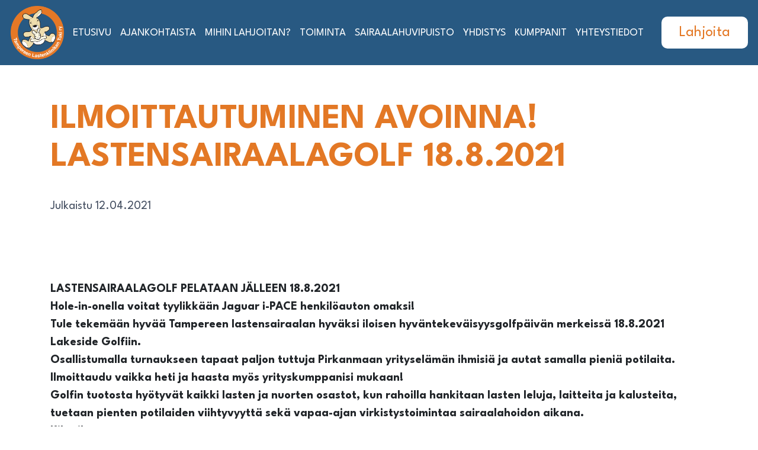

--- FILE ---
content_type: text/html; charset=UTF-8
request_url: https://lahjoitalapsille.fi/ilmoittautuminen-avoinna-lastensairaalagolf-18-8-2021/
body_size: 9070
content:
    <!DOCTYPE html>
    <html lang="fi" class="no-js">

    <head>
        <meta charset="UTF-8">
        <meta name="viewport" content="width=device-width, initial-scale=1">
        <link rel="apple-touch-icon" sizes="180x180" href="https://tampereenlastenklinikantuki.fi/wp-content/themes/TaLaTu-2022/dist/images/favicon/apple-touch-icon.png">
		<link rel="icon" type="image/png" sizes="32x32" href="https://tampereenlastenklinikantuki.fi/wp-content/themes/TaLaTu-2022/dist/images/favicon/favicon-32x32.png">
		<link rel="icon" type="image/png" sizes="16x16" href="https://tampereenlastenklinikantuki.fi/wp-content/themes/TaLaTu-2022/dist/images/favicon/favicon-16x16.png">
		<link rel="manifest" href="https://tampereenlastenklinikantuki.fi/wp-content/themes/TaLaTu-2022/dist/images/favicon/site.webmanifest">
		<link rel="mask-icon" href="https://tampereenlastenklinikantuki.fi/wp-content/themes/TaLaTu-2022/dist/images/favicon/safari-pinned-tab.svg" color="#5bbad5">
		<meta name="msapplication-TileColor" content="#da532c">
		<meta name="theme-color" content="#ffffff">
		<link rel="profile" href="http://gmpg.org/xfn/11">
		<meta name='robots' content='index, follow, max-image-preview:large, max-snippet:-1, max-video-preview:-1' />

	<!-- This site is optimized with the Yoast SEO plugin v25.0 - https://yoast.com/wordpress/plugins/seo/ -->
	<title>Ilmoittautuminen avoinna! Lastensairaalagolf 18.8.2021 &#8211; Tampereen Lastenklinikan Tuki ry</title>
	<link rel="canonical" href="https://tampereenlastenklinikantuki.fi/ilmoittautuminen-avoinna-lastensairaalagolf-18-8-2021/" />
	<meta property="og:locale" content="fi_FI" />
	<meta property="og:type" content="article" />
	<meta property="og:title" content="Ilmoittautuminen avoinna! Lastensairaalagolf 18.8.2021 &#8211; Tampereen Lastenklinikan Tuki ry" />
	<meta property="og:description" content="LASTENSAIRAALAGOLF PELATAAN JÄLLEEN 18.8.2021 Hole-in-onella voitat tyylikkään Jaguar i-PACE henkilöauton omaksi! Tule tekemään hyvää Tampereen lastensairaalan hyväksi iloisen hyväntekeväisyysgolfpäivän merkeissä 18.8.2021 Lakeside Golfiin. Osallistumalla turnaukseen tapaat paljon tuttuja Pirkanmaan yrityselämän ihmisiä ja autat samalla pieniä potilaita. Ilmoittaudu vaikka heti ja haasta myös yrityskumppanisi mukaan! Golfin tuotosta hyötyvät kaikki lasten ja nuorten osastot, kun rahoilla hankitaan [&hellip;]" />
	<meta property="og:url" content="https://tampereenlastenklinikantuki.fi/ilmoittautuminen-avoinna-lastensairaalagolf-18-8-2021/" />
	<meta property="og:site_name" content="Tampereen Lastenklinikan Tuki ry" />
	<meta property="article:publisher" content="https://www.facebook.com/lahjoitalapsille" />
	<meta property="article:published_time" content="2021-04-12T13:25:57+00:00" />
	<meta property="article:modified_time" content="2022-11-28T08:21:57+00:00" />
	<meta name="author" content="admin" />
	<meta name="twitter:card" content="summary_large_image" />
	<meta name="twitter:label1" content="Kirjoittanut" />
	<meta name="twitter:data1" content="admin" />
	<meta name="twitter:label2" content="Arvioitu lukuaika" />
	<meta name="twitter:data2" content="1 minuutti" />
	<script type="application/ld+json" class="yoast-schema-graph">{"@context":"https://schema.org","@graph":[{"@type":"Article","@id":"https://tampereenlastenklinikantuki.fi/ilmoittautuminen-avoinna-lastensairaalagolf-18-8-2021/#article","isPartOf":{"@id":"https://tampereenlastenklinikantuki.fi/ilmoittautuminen-avoinna-lastensairaalagolf-18-8-2021/"},"author":{"name":"admin","@id":"https://tampereenlastenklinikantuki.fi/#/schema/person/1260685c5aa57ec15c6938f792731dfd"},"headline":"Ilmoittautuminen avoinna! Lastensairaalagolf 18.8.2021","datePublished":"2021-04-12T13:25:57+00:00","dateModified":"2022-11-28T08:21:57+00:00","mainEntityOfPage":{"@id":"https://tampereenlastenklinikantuki.fi/ilmoittautuminen-avoinna-lastensairaalagolf-18-8-2021/"},"wordCount":243,"publisher":{"@id":"https://tampereenlastenklinikantuki.fi/#organization"},"articleSection":["Tapahtumat"],"inLanguage":"fi"},{"@type":"WebPage","@id":"https://tampereenlastenklinikantuki.fi/ilmoittautuminen-avoinna-lastensairaalagolf-18-8-2021/","url":"https://tampereenlastenklinikantuki.fi/ilmoittautuminen-avoinna-lastensairaalagolf-18-8-2021/","name":"Ilmoittautuminen avoinna! Lastensairaalagolf 18.8.2021 &#8211; Tampereen Lastenklinikan Tuki ry","isPartOf":{"@id":"https://tampereenlastenklinikantuki.fi/#website"},"datePublished":"2021-04-12T13:25:57+00:00","dateModified":"2022-11-28T08:21:57+00:00","breadcrumb":{"@id":"https://tampereenlastenklinikantuki.fi/ilmoittautuminen-avoinna-lastensairaalagolf-18-8-2021/#breadcrumb"},"inLanguage":"fi","potentialAction":[{"@type":"ReadAction","target":["https://tampereenlastenklinikantuki.fi/ilmoittautuminen-avoinna-lastensairaalagolf-18-8-2021/"]}]},{"@type":"BreadcrumbList","@id":"https://tampereenlastenklinikantuki.fi/ilmoittautuminen-avoinna-lastensairaalagolf-18-8-2021/#breadcrumb","itemListElement":[{"@type":"ListItem","position":1,"name":"Etusivu","item":"https://tampereenlastenklinikantuki.fi/"},{"@type":"ListItem","position":2,"name":"Ilmoittautuminen avoinna! Lastensairaalagolf 18.8.2021"}]},{"@type":"WebSite","@id":"https://tampereenlastenklinikantuki.fi/#website","url":"https://tampereenlastenklinikantuki.fi/","name":"Tampereen Lastenklinikan Tuki ry","description":"Tehdään pienestä suurta yhdessä","publisher":{"@id":"https://tampereenlastenklinikantuki.fi/#organization"},"potentialAction":[{"@type":"SearchAction","target":{"@type":"EntryPoint","urlTemplate":"https://tampereenlastenklinikantuki.fi/?s={search_term_string}"},"query-input":{"@type":"PropertyValueSpecification","valueRequired":true,"valueName":"search_term_string"}}],"inLanguage":"fi"},{"@type":"Organization","@id":"https://tampereenlastenklinikantuki.fi/#organization","name":"Tampereen Lastenklinikan Tuki ry","url":"https://tampereenlastenklinikantuki.fi/","logo":{"@type":"ImageObject","inLanguage":"fi","@id":"https://tampereenlastenklinikantuki.fi/#/schema/logo/image/","url":"https://tampereenlastenklinikantuki.fi/wp-content/uploads/2022/11/talatu-logo.png","contentUrl":"https://tampereenlastenklinikantuki.fi/wp-content/uploads/2022/11/talatu-logo.png","width":160,"height":160,"caption":"Tampereen Lastenklinikan Tuki ry"},"image":{"@id":"https://tampereenlastenklinikantuki.fi/#/schema/logo/image/"},"sameAs":["https://www.facebook.com/lahjoitalapsille","https://www.instagram.com/pienetpotilaat/","https://www.linkedin.com/company/tampereen-lastenklinikan-tuki/"]},{"@type":"Person","@id":"https://tampereenlastenklinikantuki.fi/#/schema/person/1260685c5aa57ec15c6938f792731dfd","name":"admin","image":{"@type":"ImageObject","inLanguage":"fi","@id":"https://tampereenlastenklinikantuki.fi/#/schema/person/image/","url":"https://secure.gravatar.com/avatar/9b0afbb1728d5cc192b623c4413d4d9063e1c6639e9b07cde7c320a5b7d40f0b?s=96&d=mm&r=g","contentUrl":"https://secure.gravatar.com/avatar/9b0afbb1728d5cc192b623c4413d4d9063e1c6639e9b07cde7c320a5b7d40f0b?s=96&d=mm&r=g","caption":"admin"},"sameAs":["https://tampereenlastenklinikantuki.fi"]}]}</script>
	<!-- / Yoast SEO plugin. -->


<link rel='dns-prefetch' href='//tampereenlastenklinikantuki.fi' />
<style id='wp-img-auto-sizes-contain-inline-css' type='text/css'>
img:is([sizes=auto i],[sizes^="auto," i]){contain-intrinsic-size:3000px 1500px}
/*# sourceURL=wp-img-auto-sizes-contain-inline-css */
</style>
<link rel='stylesheet' id='sbi_styles-css' href='https://tampereenlastenklinikantuki.fi/wp-content/plugins/instagram-feed-pro/css/sbi-styles.min.css?ver=6.8.1' type='text/css' media='all' />
<style id='wp-block-library-inline-css' type='text/css'>
:root{--wp-block-synced-color:#7a00df;--wp-block-synced-color--rgb:122,0,223;--wp-bound-block-color:var(--wp-block-synced-color);--wp-editor-canvas-background:#ddd;--wp-admin-theme-color:#007cba;--wp-admin-theme-color--rgb:0,124,186;--wp-admin-theme-color-darker-10:#006ba1;--wp-admin-theme-color-darker-10--rgb:0,107,160.5;--wp-admin-theme-color-darker-20:#005a87;--wp-admin-theme-color-darker-20--rgb:0,90,135;--wp-admin-border-width-focus:2px}@media (min-resolution:192dpi){:root{--wp-admin-border-width-focus:1.5px}}.wp-element-button{cursor:pointer}:root .has-very-light-gray-background-color{background-color:#eee}:root .has-very-dark-gray-background-color{background-color:#313131}:root .has-very-light-gray-color{color:#eee}:root .has-very-dark-gray-color{color:#313131}:root .has-vivid-green-cyan-to-vivid-cyan-blue-gradient-background{background:linear-gradient(135deg,#00d084,#0693e3)}:root .has-purple-crush-gradient-background{background:linear-gradient(135deg,#34e2e4,#4721fb 50%,#ab1dfe)}:root .has-hazy-dawn-gradient-background{background:linear-gradient(135deg,#faaca8,#dad0ec)}:root .has-subdued-olive-gradient-background{background:linear-gradient(135deg,#fafae1,#67a671)}:root .has-atomic-cream-gradient-background{background:linear-gradient(135deg,#fdd79a,#004a59)}:root .has-nightshade-gradient-background{background:linear-gradient(135deg,#330968,#31cdcf)}:root .has-midnight-gradient-background{background:linear-gradient(135deg,#020381,#2874fc)}:root{--wp--preset--font-size--normal:16px;--wp--preset--font-size--huge:42px}.has-regular-font-size{font-size:1em}.has-larger-font-size{font-size:2.625em}.has-normal-font-size{font-size:var(--wp--preset--font-size--normal)}.has-huge-font-size{font-size:var(--wp--preset--font-size--huge)}.has-text-align-center{text-align:center}.has-text-align-left{text-align:left}.has-text-align-right{text-align:right}.has-fit-text{white-space:nowrap!important}#end-resizable-editor-section{display:none}.aligncenter{clear:both}.items-justified-left{justify-content:flex-start}.items-justified-center{justify-content:center}.items-justified-right{justify-content:flex-end}.items-justified-space-between{justify-content:space-between}.screen-reader-text{border:0;clip-path:inset(50%);height:1px;margin:-1px;overflow:hidden;padding:0;position:absolute;width:1px;word-wrap:normal!important}.screen-reader-text:focus{background-color:#ddd;clip-path:none;color:#444;display:block;font-size:1em;height:auto;left:5px;line-height:normal;padding:15px 23px 14px;text-decoration:none;top:5px;width:auto;z-index:100000}html :where(.has-border-color){border-style:solid}html :where([style*=border-top-color]){border-top-style:solid}html :where([style*=border-right-color]){border-right-style:solid}html :where([style*=border-bottom-color]){border-bottom-style:solid}html :where([style*=border-left-color]){border-left-style:solid}html :where([style*=border-width]){border-style:solid}html :where([style*=border-top-width]){border-top-style:solid}html :where([style*=border-right-width]){border-right-style:solid}html :where([style*=border-bottom-width]){border-bottom-style:solid}html :where([style*=border-left-width]){border-left-style:solid}html :where(img[class*=wp-image-]){height:auto;max-width:100%}:where(figure){margin:0 0 1em}html :where(.is-position-sticky){--wp-admin--admin-bar--position-offset:var(--wp-admin--admin-bar--height,0px)}@media screen and (max-width:600px){html :where(.is-position-sticky){--wp-admin--admin-bar--position-offset:0px}}

/*# sourceURL=wp-block-library-inline-css */
</style><style id='global-styles-inline-css' type='text/css'>
:root{--wp--preset--aspect-ratio--square: 1;--wp--preset--aspect-ratio--4-3: 4/3;--wp--preset--aspect-ratio--3-4: 3/4;--wp--preset--aspect-ratio--3-2: 3/2;--wp--preset--aspect-ratio--2-3: 2/3;--wp--preset--aspect-ratio--16-9: 16/9;--wp--preset--aspect-ratio--9-16: 9/16;--wp--preset--color--black: #000000;--wp--preset--color--cyan-bluish-gray: #abb8c3;--wp--preset--color--white: #ffffff;--wp--preset--color--pale-pink: #f78da7;--wp--preset--color--vivid-red: #cf2e2e;--wp--preset--color--luminous-vivid-orange: #ff6900;--wp--preset--color--luminous-vivid-amber: #fcb900;--wp--preset--color--light-green-cyan: #7bdcb5;--wp--preset--color--vivid-green-cyan: #00d084;--wp--preset--color--pale-cyan-blue: #8ed1fc;--wp--preset--color--vivid-cyan-blue: #0693e3;--wp--preset--color--vivid-purple: #9b51e0;--wp--preset--color--primary: steelblue;--wp--preset--color--secondary: tomato;--wp--preset--color--tertiary: snow;--wp--preset--gradient--vivid-cyan-blue-to-vivid-purple: linear-gradient(135deg,rgb(6,147,227) 0%,rgb(155,81,224) 100%);--wp--preset--gradient--light-green-cyan-to-vivid-green-cyan: linear-gradient(135deg,rgb(122,220,180) 0%,rgb(0,208,130) 100%);--wp--preset--gradient--luminous-vivid-amber-to-luminous-vivid-orange: linear-gradient(135deg,rgb(252,185,0) 0%,rgb(255,105,0) 100%);--wp--preset--gradient--luminous-vivid-orange-to-vivid-red: linear-gradient(135deg,rgb(255,105,0) 0%,rgb(207,46,46) 100%);--wp--preset--gradient--very-light-gray-to-cyan-bluish-gray: linear-gradient(135deg,rgb(238,238,238) 0%,rgb(169,184,195) 100%);--wp--preset--gradient--cool-to-warm-spectrum: linear-gradient(135deg,rgb(74,234,220) 0%,rgb(151,120,209) 20%,rgb(207,42,186) 40%,rgb(238,44,130) 60%,rgb(251,105,98) 80%,rgb(254,248,76) 100%);--wp--preset--gradient--blush-light-purple: linear-gradient(135deg,rgb(255,206,236) 0%,rgb(152,150,240) 100%);--wp--preset--gradient--blush-bordeaux: linear-gradient(135deg,rgb(254,205,165) 0%,rgb(254,45,45) 50%,rgb(107,0,62) 100%);--wp--preset--gradient--luminous-dusk: linear-gradient(135deg,rgb(255,203,112) 0%,rgb(199,81,192) 50%,rgb(65,88,208) 100%);--wp--preset--gradient--pale-ocean: linear-gradient(135deg,rgb(255,245,203) 0%,rgb(182,227,212) 50%,rgb(51,167,181) 100%);--wp--preset--gradient--electric-grass: linear-gradient(135deg,rgb(202,248,128) 0%,rgb(113,206,126) 100%);--wp--preset--gradient--midnight: linear-gradient(135deg,rgb(2,3,129) 0%,rgb(40,116,252) 100%);--wp--preset--font-size--small: 13px;--wp--preset--font-size--medium: 20px;--wp--preset--font-size--large: 36px;--wp--preset--font-size--x-large: 42px;--wp--preset--font-size--normal: 16px;--wp--preset--spacing--20: 0.44rem;--wp--preset--spacing--30: 0.67rem;--wp--preset--spacing--40: 1rem;--wp--preset--spacing--50: 1.5rem;--wp--preset--spacing--60: 2.25rem;--wp--preset--spacing--70: 3.38rem;--wp--preset--spacing--80: 5.06rem;--wp--preset--shadow--natural: 6px 6px 9px rgba(0, 0, 0, 0.2);--wp--preset--shadow--deep: 12px 12px 50px rgba(0, 0, 0, 0.4);--wp--preset--shadow--sharp: 6px 6px 0px rgba(0, 0, 0, 0.2);--wp--preset--shadow--outlined: 6px 6px 0px -3px rgb(255, 255, 255), 6px 6px rgb(0, 0, 0);--wp--preset--shadow--crisp: 6px 6px 0px rgb(0, 0, 0);}:where(.is-layout-flex){gap: 0.5em;}:where(.is-layout-grid){gap: 0.5em;}body .is-layout-flex{display: flex;}.is-layout-flex{flex-wrap: wrap;align-items: center;}.is-layout-flex > :is(*, div){margin: 0;}body .is-layout-grid{display: grid;}.is-layout-grid > :is(*, div){margin: 0;}:where(.wp-block-columns.is-layout-flex){gap: 2em;}:where(.wp-block-columns.is-layout-grid){gap: 2em;}:where(.wp-block-post-template.is-layout-flex){gap: 1.25em;}:where(.wp-block-post-template.is-layout-grid){gap: 1.25em;}.has-black-color{color: var(--wp--preset--color--black) !important;}.has-cyan-bluish-gray-color{color: var(--wp--preset--color--cyan-bluish-gray) !important;}.has-white-color{color: var(--wp--preset--color--white) !important;}.has-pale-pink-color{color: var(--wp--preset--color--pale-pink) !important;}.has-vivid-red-color{color: var(--wp--preset--color--vivid-red) !important;}.has-luminous-vivid-orange-color{color: var(--wp--preset--color--luminous-vivid-orange) !important;}.has-luminous-vivid-amber-color{color: var(--wp--preset--color--luminous-vivid-amber) !important;}.has-light-green-cyan-color{color: var(--wp--preset--color--light-green-cyan) !important;}.has-vivid-green-cyan-color{color: var(--wp--preset--color--vivid-green-cyan) !important;}.has-pale-cyan-blue-color{color: var(--wp--preset--color--pale-cyan-blue) !important;}.has-vivid-cyan-blue-color{color: var(--wp--preset--color--vivid-cyan-blue) !important;}.has-vivid-purple-color{color: var(--wp--preset--color--vivid-purple) !important;}.has-black-background-color{background-color: var(--wp--preset--color--black) !important;}.has-cyan-bluish-gray-background-color{background-color: var(--wp--preset--color--cyan-bluish-gray) !important;}.has-white-background-color{background-color: var(--wp--preset--color--white) !important;}.has-pale-pink-background-color{background-color: var(--wp--preset--color--pale-pink) !important;}.has-vivid-red-background-color{background-color: var(--wp--preset--color--vivid-red) !important;}.has-luminous-vivid-orange-background-color{background-color: var(--wp--preset--color--luminous-vivid-orange) !important;}.has-luminous-vivid-amber-background-color{background-color: var(--wp--preset--color--luminous-vivid-amber) !important;}.has-light-green-cyan-background-color{background-color: var(--wp--preset--color--light-green-cyan) !important;}.has-vivid-green-cyan-background-color{background-color: var(--wp--preset--color--vivid-green-cyan) !important;}.has-pale-cyan-blue-background-color{background-color: var(--wp--preset--color--pale-cyan-blue) !important;}.has-vivid-cyan-blue-background-color{background-color: var(--wp--preset--color--vivid-cyan-blue) !important;}.has-vivid-purple-background-color{background-color: var(--wp--preset--color--vivid-purple) !important;}.has-black-border-color{border-color: var(--wp--preset--color--black) !important;}.has-cyan-bluish-gray-border-color{border-color: var(--wp--preset--color--cyan-bluish-gray) !important;}.has-white-border-color{border-color: var(--wp--preset--color--white) !important;}.has-pale-pink-border-color{border-color: var(--wp--preset--color--pale-pink) !important;}.has-vivid-red-border-color{border-color: var(--wp--preset--color--vivid-red) !important;}.has-luminous-vivid-orange-border-color{border-color: var(--wp--preset--color--luminous-vivid-orange) !important;}.has-luminous-vivid-amber-border-color{border-color: var(--wp--preset--color--luminous-vivid-amber) !important;}.has-light-green-cyan-border-color{border-color: var(--wp--preset--color--light-green-cyan) !important;}.has-vivid-green-cyan-border-color{border-color: var(--wp--preset--color--vivid-green-cyan) !important;}.has-pale-cyan-blue-border-color{border-color: var(--wp--preset--color--pale-cyan-blue) !important;}.has-vivid-cyan-blue-border-color{border-color: var(--wp--preset--color--vivid-cyan-blue) !important;}.has-vivid-purple-border-color{border-color: var(--wp--preset--color--vivid-purple) !important;}.has-vivid-cyan-blue-to-vivid-purple-gradient-background{background: var(--wp--preset--gradient--vivid-cyan-blue-to-vivid-purple) !important;}.has-light-green-cyan-to-vivid-green-cyan-gradient-background{background: var(--wp--preset--gradient--light-green-cyan-to-vivid-green-cyan) !important;}.has-luminous-vivid-amber-to-luminous-vivid-orange-gradient-background{background: var(--wp--preset--gradient--luminous-vivid-amber-to-luminous-vivid-orange) !important;}.has-luminous-vivid-orange-to-vivid-red-gradient-background{background: var(--wp--preset--gradient--luminous-vivid-orange-to-vivid-red) !important;}.has-very-light-gray-to-cyan-bluish-gray-gradient-background{background: var(--wp--preset--gradient--very-light-gray-to-cyan-bluish-gray) !important;}.has-cool-to-warm-spectrum-gradient-background{background: var(--wp--preset--gradient--cool-to-warm-spectrum) !important;}.has-blush-light-purple-gradient-background{background: var(--wp--preset--gradient--blush-light-purple) !important;}.has-blush-bordeaux-gradient-background{background: var(--wp--preset--gradient--blush-bordeaux) !important;}.has-luminous-dusk-gradient-background{background: var(--wp--preset--gradient--luminous-dusk) !important;}.has-pale-ocean-gradient-background{background: var(--wp--preset--gradient--pale-ocean) !important;}.has-electric-grass-gradient-background{background: var(--wp--preset--gradient--electric-grass) !important;}.has-midnight-gradient-background{background: var(--wp--preset--gradient--midnight) !important;}.has-small-font-size{font-size: var(--wp--preset--font-size--small) !important;}.has-medium-font-size{font-size: var(--wp--preset--font-size--medium) !important;}.has-large-font-size{font-size: var(--wp--preset--font-size--large) !important;}.has-x-large-font-size{font-size: var(--wp--preset--font-size--x-large) !important;}
/*# sourceURL=global-styles-inline-css */
</style>

<style id='classic-theme-styles-inline-css' type='text/css'>
/*! This file is auto-generated */
.wp-block-button__link{color:#fff;background-color:#32373c;border-radius:9999px;box-shadow:none;text-decoration:none;padding:calc(.667em + 2px) calc(1.333em + 2px);font-size:1.125em}.wp-block-file__button{background:#32373c;color:#fff;text-decoration:none}
/*# sourceURL=/wp-includes/css/classic-themes.min.css */
</style>
<link rel='stylesheet' id='talatulahjoitukset-css' href='https://tampereenlastenklinikantuki.fi/wp-content/plugins/valleyofcode-talatu-lahjoitukset-bdc3ef3c3a65/public/css/talatulahjoitukset-public.css?ver=1.0.0' type='text/css' media='all' />
<link rel='stylesheet' id='snow-styles-css' href='https://tampereenlastenklinikantuki.fi/wp-content/themes/TaLaTu-2022/style.css?ver=1678788621' type='text/css' media='all' />
<script src="https://tampereenlastenklinikantuki.fi/wp-includes/js/jquery/jquery.min.js?ver=3.7.1" id="jquery-core-js"></script>
<script src="https://tampereenlastenklinikantuki.fi/wp-includes/js/jquery/jquery-migrate.min.js?ver=3.4.1" id="jquery-migrate-js"></script>
<script src="https://tampereenlastenklinikantuki.fi/wp-content/plugins/valleyofcode-talatu-lahjoitukset-bdc3ef3c3a65/public/js/talatulahjoitukset-public.js?ver=1.0.0" id="talatulahjoitukset-js"></script>
<script src="https://tampereenlastenklinikantuki.fi/wp-content/themes/TaLaTu-2022/dist/js/loader.js?ver=1678788621" id="loader-js"></script>
<script src="https://tampereenlastenklinikantuki.fi/wp-content/themes/TaLaTu-2022/dist/vendor/bootstrap.bundle.min.js?ver=1678788621&#039; defer=&#039;defer" id="bootstrap-js"></script>
<script src="https://tampereenlastenklinikantuki.fi/wp-content/themes/TaLaTu-2022/dist/js/main.js?ver=1699871444&#039; defer=&#039;defer" id="custom-js"></script>
<link rel="apple-touch-icon" sizes="152x152" href="/wp-content/uploads/fbrfg/apple-touch-icon.png">
<link rel="icon" type="image/png" sizes="32x32" href="/wp-content/uploads/fbrfg/favicon-32x32.png">
<link rel="icon" type="image/png" sizes="16x16" href="/wp-content/uploads/fbrfg/favicon-16x16.png">
<link rel="manifest" href="/wp-content/uploads/fbrfg/site.webmanifest">
<link rel="mask-icon" href="/wp-content/uploads/fbrfg/safari-pinned-tab.svg" color="#5bbad5">
<link rel="shortcut icon" href="/wp-content/uploads/fbrfg/favicon.ico">
<meta name="msapplication-TileColor" content="#da532c">
<meta name="msapplication-config" content="/wp-content/uploads/fbrfg/browserconfig.xml">
<meta name="theme-color" content="#ffffff">				<!-- Matomo -->
		<script>
		  var _paq = window._paq = window._paq || [];
		  /* tracker methods like "setCustomDimension" should be called before "trackPageView" */
		  _paq.push(['trackPageView']);
		  _paq.push(['enableLinkTracking']);
		  (function() {
			var u="https://matomo.jj-net.com/";
			_paq.push(['setTrackerUrl', u+'matomo.php']);
			_paq.push(['setSiteId', '43']);
			var d=document, g=d.createElement('script'), s=d.getElementsByTagName('script')[0];
			g.async=true; g.src=u+'matomo.js'; s.parentNode.insertBefore(g,s);
		  })();
		</script>
		<!-- End Matomo Code -->			
    </head>
<body class="wp-singular post-template-default single single-post postid-2553 single-format-standard wp-embed-responsive wp-theme-TaLaTu-2022">

	<div id="loader" style="
            display: block;
            background-color: #fff; 
            position: fixed;
            z-index: 105;
            top: 0;
            left: 0;
            width: 100%;
            height: 100%;">
		<svg xmlns="http://www.w3.org/2000/svg" viewBox="0 0 100 100">
			<path fill="#000" d="M73 50c0-12.7-10.3-23-23-23S27 37.3 27 50m3.9 0c0-10.5 8.5-19.1 19.1-19.1S69.1 39.5 69.1 50"></path>
		</svg>
	</div>

	
<!--[if lt IE 8]>
	<p class="browser-outdated text-center">
		You are using an <strong>outdated</strong> browser. Please <a href="http://browsehappy.com/?locale=en" target="_blank">upgrade your browser</a> to improve your experience.
	</p>
<![endif]-->

<noscript>
	<p class="browser-outdated text-center">
		You are using a browser with JavaScript <strong>disabled</strong>. Here's how to <a href="https://www.enable-javascript.com/" target="_blank">enable JavaScript</a> on your browser to improve your experience.
	</p>
</noscript>
	<a class="skip-link screen-readers" href="#content">Siirry sisältöön</a>

	<header class="page-header navbar navbar-expand-lg p-0 py-lg-2 px-lg-3 p-xl-2 m-0 d-block d-xl-flex justify-content-xl-around">

		<div class="nav-top p-3 p-lg-0 d-inline-block">
			<a href="https://tampereenlastenklinikantuki.fi" class="navbar-brand p-0 m-0">
				<img src="https://tampereenlastenklinikantuki.fi/wp-content/themes/TaLaTu-2022/dist/images/talatu-logo.png" alt="Tampereen Lastenklinikan Tuki ry" class="logo-image">
			</a>

										<button class="menu-button m-4 p-0 border-0 d-block d-xl-none position-absolute">
					<span class="d-block position-absolute"></span>
					<span class="d-block position-absolute"></span>
					<span class="d-block position-absolute"></span>
					<span class="d-block position-absolute"></span>
				</button>
					</div>

							<div id="site-header-menu" class="site-header-menu d-xl-block text-uppercase font-weight-bold">
				<nav id="site-navigation" class="main-navigation d-xl-flex align-items-center" aria-label="Primary Menu">

					<div class="menu-paavalikko-container"><ul id="menu-paavalikko" class="menu"><li id="menu-item-2693" class="menu-item menu-item-type-post_type menu-item-object-page menu-item-home menu-item-2693"><a href="https://tampereenlastenklinikantuki.fi/">Etusivu</a></li>
<li id="menu-item-2694" class="menu-item menu-item-type-post_type menu-item-object-page menu-item-2694"><a href="https://tampereenlastenklinikantuki.fi/ajankohtaista/">Ajankohtaista</a></li>
<li id="menu-item-2695" class="menu-item menu-item-type-post_type menu-item-object-page menu-item-2695"><a href="https://tampereenlastenklinikantuki.fi/mihin-lahjoitan/">Mihin lahjoitan?</a></li>
<li id="menu-item-2696" class="menu-item menu-item-type-post_type menu-item-object-page menu-item-2696"><a href="https://tampereenlastenklinikantuki.fi/toiminta/">Toiminta</a></li>
<li id="menu-item-2994" class="menu-item menu-item-type-post_type menu-item-object-page menu-item-2994"><a href="https://tampereenlastenklinikantuki.fi/sairaalahuvipuisto/">Sairaalahuvipuisto</a></li>
<li id="menu-item-2697" class="menu-item menu-item-type-post_type menu-item-object-page menu-item-2697"><a href="https://tampereenlastenklinikantuki.fi/yhdistys/">Yhdistys</a></li>
<li id="menu-item-2698" class="menu-item menu-item-type-post_type menu-item-object-page menu-item-2698"><a href="https://tampereenlastenklinikantuki.fi/kumppanit/">Kumppanit</a></li>
<li id="menu-item-2709" class="menu-item menu-item-type-post_type menu-item-object-page menu-item-2709"><a href="https://tampereenlastenklinikantuki.fi/yhteystiedot/">Yhteystiedot</a></li>
</ul></div>
										<!--<div class="nav-search d-block d-lg-inline-block text-center">
						<form class="search-box d-inline-block position-relative" method="get" action="https://tampereenlastenklinikantuki.fi/">
							<input type="text" name="s" value="" placeholder=" " autocomplete="off" class="w-100 h-100 m-0 float-left align-top border-0 font-weight-normal" /><span class="close-nav-search position-absolute d-flex justify-content-center align-items-center"></span>
						</form>
					</div>-->
					
					<div class="nav-cta d-block d-xl-none mt-3">
						<a class="button button-white" style="color:#e37825" href="/lahjoita">Lahjoita</a>
					</div>

				</nav>
			</div>
			

		<div class="nav-cta d-none d-xl-block">
			<a class="button button-white" href="/lahjoita">Lahjoita</a>
		</div>

	</header>

		
		
		 

<section class="banner single-banner position-relative d-flex align-items-center justify-content-start py-5">
	<div class="container">
		<div class="row">
			<div class="col col-xs-12 col-xxl-10 offset-xxl-1">
				<div class="banner-content position-relative">
										<h1 class="pb-3">Ilmoittautuminen avoinna! Lastensairaalagolf 18.8.2021</h1>
				</div>
			</div>
		</div>
		<div class="row">
			<div class="col col-xs-12 col-xxl-10 offset-xxl-1">
				<p class="pt-1 pb-2 font-family-mono label">Julkaistu 12.04.2021</p>
			</div>
		</div>
		<div class="row banner-img-row">
			<div class="col col-xs-12 col-xxl-10 offset-xxl-1 banner-img pt-2">
				            </div>
		</div>
	</div>
</section>

	
		<main id="content" class="content">	
<article class="py-3 single">
	<div class="container">
		<div class="row pb-3">		
			<div class="col col-12 article-content">
					<p><strong>LASTENSAIRAALAGOLF PELATAAN JÄLLEEN 18.8.2021</strong><strong><br />
<strong>Hole-in-onella voitat tyylikkään Jaguar i-PACE henkilöauton omaksi!</strong><br />
Tule tekemään hyvää Tampereen lastensairaalan hyväksi iloisen hyväntekeväisyysgolfpäivän merkeissä 18.8.2021 Lakeside Golfiin.<br />
Osallistumalla turnaukseen tapaat paljon tuttuja Pirkanmaan yrityselämän ihmisiä ja autat samalla pieniä potilaita.<br />
<strong>Ilmoittaudu vaikka heti ja haasta myös yrityskumppanisi mukaan!</strong><br />
Golfin tuotosta hyötyvät kaikki lasten ja nuorten osastot, kun rahoilla hankitaan lasten leluja, laitteita ja kalusteita,<br />
tuetaan pienten potilaiden viihtyvyyttä sekä vapaa-ajan virkistystoimintaa sairaalahoidon aikana.<br />
Kilpailumuoto:<br />
Scramble lyöntipeli kaksihenkisin joukkuein, miehet keltainen, naiset punainen tii<br />
Tasoituksen määräytyminen:<br />
Pari saa tasoituslyöntejä 25 % ryhmän jäsenten yhteenlasketuista pelitasoituksista. Parin tasoitus ei voi olla suurempi<br />
kuin matalammalla tasoituksella pelaavan pelitasoitus.<br />
Kilpailumaksu 500 euroa/joukkue. Kilpailumaksu sisältää aamiaisen, välipalan kierroksen aikana sekä<br />
päätösruokailun. Päivän parhaat palkitaan hyvillä palkinnoilla ja luvassa on myös runsaasti erikoiskilpailuja ja<br />
arvontapalkintoja.<br />
Kilpailumaksu laskutetaan mukaan ilmoittautuneilta yrityksiltä ennen kilpailutapahtumaa.<br />
Nyt varattavissa myös väyläisännyydet ja erikoiskisat! Tee kisailijoihin lähtemätön vaikutus ja ota väylä<br />
isännöintiin! Hinta alkaen 1000 euroa, myös erikoisnäkyvyyspaketit. Kysy Susannalta lisää!<br />
<strong>Ilmoittautuminen, lisätiedot ja laskutus:<br />
Tampereen Lastenklinikan Tuki ry:n toiminnanjohtaja Susanna Lohiniemi, 050 431 1987 tai<br />
susanna.lohiniemi@tampereenlastenklinikantuki.fi</strong></p>
<p>Hyväntekeväisyysgolfin tuotto ohjataan Tampereen Lastenklinikan Tuki ry:n kautta Taysin uuden lasten ja nuorten<br />
sairaalaan.<br />
Seiniä emme rakenna, mutta varustelussa voimme jokainen auttaa. www.lahjoitalapsille.fi</p>
<p><strong>Tervetuloa tekemään yhdessä hyvää!</strong></p>
			</div>
		</div>

		<div class="row py-3">
						<div class="col col-12 py-3">
				<h3>Lue myös:</h3>
				<ul class="py-2 read-also">
												<li class="py-1" class="post-5492 post type-post status-publish format-standard has-post-thumbnail hentry category-tapahtumat category-yleinen tag-hyvantekevaisyys tag-lahjoitus tag-tapahtuma tag-urheilu" id="post-5492">
								<a class="post-link" href="https://tampereenlastenklinikantuki.fi/hyvan-tahdon-ritarit-jalkapallotempaus/">Hyvän tahdon Ritarit -jalkapallotempaus</a>
							</li>
													<li class="py-1" class="post-5259 post type-post status-publish format-standard has-post-thumbnail hentry category-tapahtumat tag-aitienpaiva tag-hyvantekevaisyys tag-kulttuuri tag-lahjoitus tag-tapahtuma" id="post-5259">
								<a class="post-link" href="https://tampereenlastenklinikantuki.fi/tuo-aiti-kartanokonserttiin-aitienpaivan-aattona/">Tuo äiti kartanokonserttiin äitienpäivän aattona!</a>
							</li>
													<li class="py-1" class="post-5161 post type-post status-publish format-standard has-post-thumbnail hentry category-tapahtumat tag-hyvantekevaisyys tag-tapahtuma tag-urheilu" id="post-5161">
								<a class="post-link" href="https://tampereenlastenklinikantuki.fi/hyvantekevaisyys-jalkapalloturnaus-hyvan-tahdon-ritarit-ratinan-stadionilla-27-6-2025/">Hyväntekeväisyys- jalkapalloturnaus -Hyvän tahdon ritarit Ratinan stadionilla 27.6.2025</a>
							</li>
															</ul>
			</div>

			<div class="col col-12 text-center py-4">
				<a href="/ajankohtaista" class="button button-orange">Takaisin tarinoihin</a>
			</div>
		</div>
	</div>

</article>    </main><!-- /content -->

    
    <footer class="site-footer pt-3 bg-primary">
        <div class="container py-4">
            <div class="row">
                <div class="col-12 col-lg-6 footer-left">
                                            <div class="pb-3"><p><strong>Tampereen Lastenklinikan Tuki ry</strong><br />
<strong>Arvo Ylpön katu 6</strong><br />
<strong>33520 TAMPERE</strong><br />
<strong>Y-tunnus: 0982342-5</strong></p>
<p>Sähköpostimme ovat muotoa<br />
etunimi.sukunimi@tampereenlastenklinikantuki.fi</p>
<p><strong>FACEBOOK</strong><br />
<a href="https://www.facebook.com/tampereenlastenklinikantuki">@tampereenlastenklinikantuki</a></p>
<p><a href="https://www.facebook.com/kivaatekemistasairaalaarjenvastapainoksi">@kivaatekemistasairaalaarjenvastapainoksi</a></p>
<p><a href="https://www.facebook.com/profile.php?id=61553429651517">@sairaalahuvipuisto</a></p>
<p><strong>INSTAGRAM</strong><br />
<a href="https://www.instagram.com/pienetpotilaat/" target="_blank" rel="noopener">@pienetpotilaat</a></p>
<p><a href="https://www.instagram.com/kivaatekemista/" target="_blank" rel="noopener">@kivaatekemista</a></p>
<p><a href="https://www.instagram.com/sairaalahuvipuisto?igsh=MWlqNHUzNWUyNzdoaQ%3D%3D&amp;utm_source=qr">@sairaalahuvipuisto</a></p>
</div>
                                    </div>

                <div class="col-12 col-lg-6 footer-right">
                                            <div class="footer-right-text"><p>Voit järjestää tapahtuman tai tempauksen kanssamme.<br />
Ole yhteydessä!<!--more--></p>
</div>
                                        
                    <div class="d-flex image-text-container">
                                                                                    <div class="flex-column image-text-column py-3 pr-lg-3">
                                                                            <img src="https://tampereenlastenklinikantuki.fi/wp-content/uploads/2024/03/Susanna-2-Talatu-scaled-e1710406417405.jpg" alt="Toiminnanjohtaja Susanna Lohiniemi" />
                                    
                                                                            <div class="py-3"><p>Toiminnanjohtaja<br />
Susanna Lohiniemi<br />
puh 050 4311987</p>
</div>
                                                                    </div>           
                                                            <div class="flex-column image-text-column py-3 pr-lg-3">
                                                                            <img src="https://tampereenlastenklinikantuki.fi/wp-content/uploads/2024/03/Sanna-2-Talatu-scaled-e1710407446464.jpg" alt="Toimintakoordinaattori Sanna Maja" />
                                    
                                                                            <div class="py-3"><p><span style="display: inline-block; line-height: 1;">Toiminta­­koordinaattori</span><br />
Sanna Maja<br />
puh 050 5730891</p>
</div>
                                                                    </div>           
                                                            <div class="flex-column image-text-column py-3 pr-lg-3">
                                                                            <img src="https://tampereenlastenklinikantuki.fi/wp-content/uploads/2024/03/Anu-2-Talatu-scaled-e1710406718526.jpg" alt="Sairaalahuvipuistovastaava Anu Härkönen" />
                                    
                                                                            <div class="py-3"><p>Anu Härkönen</p>
</div>
                                                                    </div>           
                                                            <div class="flex-column image-text-column py-3 pr-lg-3">
                                                                            <img src="https://tampereenlastenklinikantuki.fi/wp-content/uploads/2025/09/IMG_8461-scaled.jpeg" alt="" />
                                    
                                                                            <div class="py-3"><p><span style="display: inline-block; line-height: 1;">Sairaalahuvipuisto­vastaava</span><br />
Veera Palonen<br />
puh 050 3876625</p>
</div>
                                                                    </div>           
                                                            <div class="flex-column image-text-column py-3 pr-lg-3">
                                    
                                                                            <div class="py-3"><p><span style="display: inline-block; line-height: 1;">Sairaalahuvipuisto­työntekijä</span></p>
<p>puh 044 4729796</p>
</div>
                                                                    </div>           
                                                                        </div>
                </div>
            </div>
        </div>
        
        <div class="container-fluid mw-100">
                            <div class="row footer-bottom py-4 px-3 px-md-5 px-lg-0 bg-septenary">
                    <div class="col-12 col-lg-10 offset-lg-1 offset-xxl-2 d-flex flex-column flex-lg-row p-0">
                        <div class="footer-logo py-2 px-1 py-lg-1 pr-lg-4"><img src="https://tampereenlastenklinikantuki.fi/wp-content/themes/TaLaTu-2022/dist/images/talatu-logo.png" alt="Tampereen lastenklinikan tuki ry" class="logo-image"></div>
                        <div class="flex-column py-3 px-1 py-lg-2 px-lg-3"><p><em>Rahankeräyksen järjestäjä: Tampereen Lastenklinikan Tuki ry. Arvo Ylpön katu 6, Tampere. Puhelin: 050 4311987. Lupanumero: RA/2021/1286.</em><br />
<em>Rahankeräyksellä kerätyt varat käytetään TAYS:n lapsipotilaiden hoitomahdollisuuksien, hoito-olosuhteiden, lasten kuntoutuksen ja kehityksen sekä sairaiden lasten vanhempien tukemiseen ja tiedottamiseen.</em></p>
<hr />
<p>Sivuston luonti ja ylläpito: Aava &amp; Bang ja JJ-Net Group</p>
</div>
                    </div>
                </div>
                    </div>
        
    </footer>


        
        <script type="speculationrules">
{"prefetch":[{"source":"document","where":{"and":[{"href_matches":"/*"},{"not":{"href_matches":["/wp-*.php","/wp-admin/*","/wp-content/uploads/*","/wp-content/*","/wp-content/plugins/*","/wp-content/themes/TaLaTu-2022/*","/*\\?(.+)"]}},{"not":{"selector_matches":"a[rel~=\"nofollow\"]"}},{"not":{"selector_matches":".no-prefetch, .no-prefetch a"}}]},"eagerness":"conservative"}]}
</script>
<!-- Custom Feeds for Instagram JS -->
<script type="text/javascript">
var sbiajaxurl = "https://tampereenlastenklinikantuki.fi/wp-admin/admin-ajax.php";

</script>
    </body>
</html>

--- FILE ---
content_type: text/css
request_url: https://tampereenlastenklinikantuki.fi/wp-content/plugins/valleyofcode-talatu-lahjoitukset-bdc3ef3c3a65/public/css/talatulahjoitukset-public.css?ver=1.0.0
body_size: 115
content:
/**
 * All of the CSS for your public-facing functionality should be
 * included in this file.
 */

.paytrail-providers {
  display: flex;
  flex-wrap: wrap;
  width:100%;
}

.paytrail-providers div {
  width: 20%;
}

.paytrail-providers div .payment-icon {
  border: none;
  width: 100%;
  display: block;
  background: none;
  margin-bottom: 2rem;
}

.donationMessage{
  padding-bottom: 2ch;
  border-radius: 25px;
}

--- FILE ---
content_type: text/css
request_url: https://tampereenlastenklinikantuki.fi/wp-content/themes/TaLaTu-2022/style.css?ver=1678788621
body_size: 101
content:
/*!
Theme Name: New Snö
Author: Bermuda
Author URI: https://bermuda.fi
Description: WordPress theme developed by Bermuda.
Version: 1.0
License: GNU General Public License v2 or later
License URI: http://www.gnu.org/licenses/gpl-2.0.html
*/
@import url('dist/styles/style.css');

--- FILE ---
content_type: text/css
request_url: https://tampereenlastenklinikantuki.fi/wp-content/themes/TaLaTu-2022/dist/styles/style.css
body_size: 32129
content:
/*!
Theme Name: Snow
Author: Bermuda
Author URI: https://bermuda.fi
Description: WordPress theme developed by Bermuda.
Version: 1.0
License: GNU General Public License v2 or later
License URI: http://www.gnu.org/licenses/gpl-2.0.html
*/@import url(https://fonts.googleapis.com/css2?family=League+Spartan:wght@300;400;500;600;700&display=swap);@import url(https://fonts.googleapis.com/css2?family=Libre+Baskerville:ital@0;1&display=swap);.has-primary-background-color{background-color:#e37825}.has-primary-color{color:#e37825}.has-secondary-background-color{background-color:#f9b189}.has-secondary-color{color:#f9b189}.has-tertiary-background-color{background-color:#ffb347}.has-tertiary-color{color:#ffb347}/*!
 * Bootstrap v4.5.2 (https://getbootstrap.com/)
 * Copyright 2011-2020 The Bootstrap Authors
 * Copyright 2011-2020 Twitter, Inc.
 * Licensed under MIT (https://github.com/twbs/bootstrap/blob/main/LICENSE)
 */:root{--blue:#007bff;--indigo:#6610f2;--purple:#6f42c1;--pink:#e83e8c;--red:#dc3545;--orange:#fd7e14;--yellow:#ffc107;--green:#28a745;--teal:#20c997;--cyan:#17a2b8;--white:#fff;--gray:#6c757d;--gray-dark:#343a40;--primary:#E37825;--secondary:#F9B189;--success:#28a745;--info:#17a2b8;--warning:#ffc107;--danger:#dc3545;--light:#f8f9fa;--dark:#343a40;--tertiary:#FFB347;--black:#000;--white:#fff;--quaternary:#F2C894;--quinary:#013044;--septenary:#434E60;--octonary:#285982;--grey:#D1D1D1;--light-grey:#F5F6F7;--breakpoint-xs:0;--breakpoint-sm:576px;--breakpoint-md:768px;--breakpoint-lg:992px;--breakpoint-xl:1200px;--breakpoint-xxl:1700px;--font-family-sans-serif:"Lato",sans-serif;--font-family-monospace:SFMono-Regular,Menlo,Monaco,Consolas,"Liberation Mono","Courier New",monospace}*,::after,::before{box-sizing:border-box}html{font-family:sans-serif;line-height:1.15;-webkit-text-size-adjust:100%;-webkit-tap-highlight-color:transparent}article,aside,figcaption,figure,footer,header,hgroup,main,nav,section{display:block}body{margin:0;font-family:"League Spartan",sans-serif;font-size:2rem;font-weight:400;line-height:1.5;color:#212529;text-align:left;background-color:#fff}[tabindex="-1"]:focus:not(:focus-visible){outline:0!important}hr{box-sizing:content-box;height:0;overflow:visible}h1,h2,h3,h4,h5,h6{margin-top:0;margin-bottom:1rem}p{margin-top:0;margin-bottom:1rem}abbr[data-original-title],abbr[title]{text-decoration:underline;text-decoration:underline dotted;cursor:help;border-bottom:0;text-decoration-skip-ink:none}address{margin-bottom:1rem;font-style:normal;line-height:inherit}dl,ol,ul{margin-top:0;margin-bottom:1rem}ol ol,ol ul,ul ol,ul ul{margin-bottom:0}dt{font-weight:700}dd{margin-bottom:.5rem;margin-left:0}blockquote{margin:0 0 1rem}b,strong{font-weight:bolder}small{font-size:80%}sub,sup{position:relative;font-size:75%;line-height:0;vertical-align:baseline}sub{bottom:-.25em}sup{top:-.5em}a{color:#e37825;text-decoration:none;background-color:transparent}a:hover{color:#a65515;text-decoration:underline}a:not([href]):not([class]){color:inherit;text-decoration:none}a:not([href]):not([class]):hover{color:inherit;text-decoration:none}code,kbd,pre,samp{font-family:SFMono-Regular,Menlo,Monaco,Consolas,"Liberation Mono","Courier New",monospace;font-size:1em}pre{margin-top:0;margin-bottom:1rem;overflow:auto;-ms-overflow-style:scrollbar}figure{margin:0 0 1rem}img{vertical-align:middle;border-style:none}svg{overflow:hidden;vertical-align:middle}table{border-collapse:collapse}caption{padding-top:.75rem;padding-bottom:.75rem;color:#6c757d;text-align:left;caption-side:bottom}th{text-align:inherit}label{display:inline-block;margin-bottom:.5rem}button{border-radius:0}button:focus{outline:1px dotted;outline:5px auto -webkit-focus-ring-color}button,input,optgroup,select,textarea{margin:0;font-family:inherit;font-size:inherit;line-height:inherit}button,input{overflow:visible}button,select{text-transform:none}[role=button]{cursor:pointer}select{word-wrap:normal}[type=button],[type=reset],[type=submit],button{-webkit-appearance:button}[type=button]:not(:disabled),[type=reset]:not(:disabled),[type=submit]:not(:disabled),button:not(:disabled){cursor:pointer}[type=button]::-moz-focus-inner,[type=reset]::-moz-focus-inner,[type=submit]::-moz-focus-inner,button::-moz-focus-inner{padding:0;border-style:none}input[type=checkbox],input[type=radio]{box-sizing:border-box;padding:0}textarea{overflow:auto;resize:vertical}fieldset{min-width:0;padding:0;margin:0;border:0}legend{display:block;width:100%;max-width:100%;padding:0;margin-bottom:.5rem;font-size:1.5rem;line-height:inherit;color:inherit;white-space:normal}progress{vertical-align:baseline}[type=number]::-webkit-inner-spin-button,[type=number]::-webkit-outer-spin-button{height:auto}[type=search]{outline-offset:-2px;-webkit-appearance:none}[type=search]::-webkit-search-decoration{-webkit-appearance:none}::-webkit-file-upload-button{font:inherit;-webkit-appearance:button}output{display:inline-block}summary{display:list-item;cursor:pointer}template{display:none}[hidden]{display:none!important}.h1,.h2,.h3,.h4,.h5,.h6,h1,h2,h3,h4,h5,h6{margin-bottom:1rem;font-weight:500;line-height:1.2}.h1,h1{font-size:6.5rem}.h2,h2{font-size:4.6rem}.h3,h3{font-size:3.4rem}.h4,h4{font-size:2.8rem}.h5,h5{font-size:2rem}.h6,h6{font-size:1.8rem}.lead{font-size:2.5rem;font-weight:300}.display-1{font-size:6rem;font-weight:300;line-height:1.2}.display-2{font-size:5.5rem;font-weight:300;line-height:1.2}.display-3{font-size:4.5rem;font-weight:300;line-height:1.2}.display-4{font-size:3.5rem;font-weight:300;line-height:1.2}hr{margin-top:2rem;margin-bottom:2rem;border:0;border-top:1px solid rgba(0,0,0,.1)}.small,small{font-size:80%;font-weight:400}.mark,mark{padding:.2em;background-color:#fcf8e3}.list-unstyled{padding-left:0;list-style:none}.list-inline{padding-left:0;list-style:none}.list-inline-item{display:inline-block}.list-inline-item:not(:last-child){margin-right:.5rem}.initialism{font-size:90%;text-transform:uppercase}.blockquote{margin-bottom:2rem;font-size:2.5rem}.blockquote-footer{display:block;font-size:80%;color:#6c757d}.blockquote-footer::before{content:"\2014\00A0"}.img-fluid{max-width:100%;height:auto}.img-thumbnail{padding:.25rem;background-color:#fff;border:1px solid #dee2e6;border-radius:1rem;max-width:100%;height:auto}.figure{display:inline-block}.figure-img{margin-bottom:1rem;line-height:1}.figure-caption{font-size:90%;color:#6c757d}code{font-size:87.5%;color:#e83e8c;word-wrap:break-word}a>code{color:inherit}kbd{padding:.2rem .4rem;font-size:87.5%;color:#fff;background-color:#212529;border-radius:1rem}kbd kbd{padding:0;font-size:100%;font-weight:700}pre{display:block;font-size:87.5%;color:#212529}pre code{font-size:inherit;color:inherit;word-break:normal}.pre-scrollable{max-height:340px;overflow-y:scroll}.container,.container-fluid,.container-lg,.container-md,.container-sm,.container-xl,.container-xxl{width:100%;padding-right:15px;padding-left:15px;margin-right:auto;margin-left:auto;max-width:2000px}@media (min-width:576px){.container,.container-sm{max-width:54rem}}@media (min-width:768px){.container,.container-md,.container-sm{max-width:72rem}}@media (min-width:992px){.container,.container-lg,.container-md,.container-sm{max-width:96rem}}@media (min-width:1200px){.container,.container-lg,.container-md,.container-sm,.container-xl{max-width:114rem}}@media (min-width:1700px){.container,.container-lg,.container-md,.container-sm,.container-xl,.container-xxl{max-width:162rem}}.row{display:flex;flex-wrap:wrap;margin-right:-15px;margin-left:-15px}.no-gutters{margin-right:0;margin-left:0}.no-gutters>.col,.no-gutters>[class*=col-]{padding-right:0;padding-left:0}.col,.col-1,.col-10,.col-11,.col-12,.col-2,.col-3,.col-4,.col-5,.col-6,.col-7,.col-8,.col-9,.col-auto,.col-lg,.col-lg-1,.col-lg-10,.col-lg-11,.col-lg-12,.col-lg-2,.col-lg-3,.col-lg-4,.col-lg-5,.col-lg-6,.col-lg-7,.col-lg-8,.col-lg-9,.col-lg-auto,.col-md,.col-md-1,.col-md-10,.col-md-11,.col-md-12,.col-md-2,.col-md-3,.col-md-4,.col-md-5,.col-md-6,.col-md-7,.col-md-8,.col-md-9,.col-md-auto,.col-sm,.col-sm-1,.col-sm-10,.col-sm-11,.col-sm-12,.col-sm-2,.col-sm-3,.col-sm-4,.col-sm-5,.col-sm-6,.col-sm-7,.col-sm-8,.col-sm-9,.col-sm-auto,.col-xl,.col-xl-1,.col-xl-10,.col-xl-11,.col-xl-12,.col-xl-2,.col-xl-3,.col-xl-4,.col-xl-5,.col-xl-6,.col-xl-7,.col-xl-8,.col-xl-9,.col-xl-auto,.col-xxl,.col-xxl-1,.col-xxl-10,.col-xxl-11,.col-xxl-12,.col-xxl-2,.col-xxl-3,.col-xxl-4,.col-xxl-5,.col-xxl-6,.col-xxl-7,.col-xxl-8,.col-xxl-9,.col-xxl-auto{position:relative;width:100%;padding-right:15px;padding-left:15px}.col{flex-basis:0;flex-grow:1;max-width:100%}.row-cols-1>*{flex:0 0 100%;max-width:100%}.row-cols-2>*{flex:0 0 50%;max-width:50%}.row-cols-3>*{flex:0 0 33.33333333%;max-width:33.33333333%}.row-cols-4>*{flex:0 0 25%;max-width:25%}.row-cols-5>*{flex:0 0 20%;max-width:20%}.row-cols-6>*{flex:0 0 16.66666667%;max-width:16.66666667%}.col-auto{flex:0 0 auto;width:auto;max-width:100%}.col-1{flex:0 0 8.33333333%;max-width:8.33333333%}.col-2{flex:0 0 16.66666667%;max-width:16.66666667%}.col-3{flex:0 0 25%;max-width:25%}.col-4{flex:0 0 33.33333333%;max-width:33.33333333%}.col-5{flex:0 0 41.66666667%;max-width:41.66666667%}.col-6{flex:0 0 50%;max-width:50%}.col-7{flex:0 0 58.33333333%;max-width:58.33333333%}.col-8{flex:0 0 66.66666667%;max-width:66.66666667%}.col-9{flex:0 0 75%;max-width:75%}.col-10{flex:0 0 83.33333333%;max-width:83.33333333%}.col-11{flex:0 0 91.66666667%;max-width:91.66666667%}.col-12{flex:0 0 100%;max-width:100%}.order-first{order:-1}.order-last{order:13}.order-0{order:0}.order-1{order:1}.order-2{order:2}.order-3{order:3}.order-4{order:4}.order-5{order:5}.order-6{order:6}.order-7{order:7}.order-8{order:8}.order-9{order:9}.order-10{order:10}.order-11{order:11}.order-12{order:12}.offset-1{margin-left:8.33333333%}.offset-2{margin-left:16.66666667%}.offset-3{margin-left:25%}.offset-4{margin-left:33.33333333%}.offset-5{margin-left:41.66666667%}.offset-6{margin-left:50%}.offset-7{margin-left:58.33333333%}.offset-8{margin-left:66.66666667%}.offset-9{margin-left:75%}.offset-10{margin-left:83.33333333%}.offset-11{margin-left:91.66666667%}@media (min-width:576px){.col-sm{flex-basis:0;flex-grow:1;max-width:100%}.row-cols-sm-1>*{flex:0 0 100%;max-width:100%}.row-cols-sm-2>*{flex:0 0 50%;max-width:50%}.row-cols-sm-3>*{flex:0 0 33.33333333%;max-width:33.33333333%}.row-cols-sm-4>*{flex:0 0 25%;max-width:25%}.row-cols-sm-5>*{flex:0 0 20%;max-width:20%}.row-cols-sm-6>*{flex:0 0 16.66666667%;max-width:16.66666667%}.col-sm-auto{flex:0 0 auto;width:auto;max-width:100%}.col-sm-1{flex:0 0 8.33333333%;max-width:8.33333333%}.col-sm-2{flex:0 0 16.66666667%;max-width:16.66666667%}.col-sm-3{flex:0 0 25%;max-width:25%}.col-sm-4{flex:0 0 33.33333333%;max-width:33.33333333%}.col-sm-5{flex:0 0 41.66666667%;max-width:41.66666667%}.col-sm-6{flex:0 0 50%;max-width:50%}.col-sm-7{flex:0 0 58.33333333%;max-width:58.33333333%}.col-sm-8{flex:0 0 66.66666667%;max-width:66.66666667%}.col-sm-9{flex:0 0 75%;max-width:75%}.col-sm-10{flex:0 0 83.33333333%;max-width:83.33333333%}.col-sm-11{flex:0 0 91.66666667%;max-width:91.66666667%}.col-sm-12{flex:0 0 100%;max-width:100%}.order-sm-first{order:-1}.order-sm-last{order:13}.order-sm-0{order:0}.order-sm-1{order:1}.order-sm-2{order:2}.order-sm-3{order:3}.order-sm-4{order:4}.order-sm-5{order:5}.order-sm-6{order:6}.order-sm-7{order:7}.order-sm-8{order:8}.order-sm-9{order:9}.order-sm-10{order:10}.order-sm-11{order:11}.order-sm-12{order:12}.offset-sm-0{margin-left:0}.offset-sm-1{margin-left:8.33333333%}.offset-sm-2{margin-left:16.66666667%}.offset-sm-3{margin-left:25%}.offset-sm-4{margin-left:33.33333333%}.offset-sm-5{margin-left:41.66666667%}.offset-sm-6{margin-left:50%}.offset-sm-7{margin-left:58.33333333%}.offset-sm-8{margin-left:66.66666667%}.offset-sm-9{margin-left:75%}.offset-sm-10{margin-left:83.33333333%}.offset-sm-11{margin-left:91.66666667%}}@media (min-width:768px){.col-md{flex-basis:0;flex-grow:1;max-width:100%}.row-cols-md-1>*{flex:0 0 100%;max-width:100%}.row-cols-md-2>*{flex:0 0 50%;max-width:50%}.row-cols-md-3>*{flex:0 0 33.33333333%;max-width:33.33333333%}.row-cols-md-4>*{flex:0 0 25%;max-width:25%}.row-cols-md-5>*{flex:0 0 20%;max-width:20%}.row-cols-md-6>*{flex:0 0 16.66666667%;max-width:16.66666667%}.col-md-auto{flex:0 0 auto;width:auto;max-width:100%}.col-md-1{flex:0 0 8.33333333%;max-width:8.33333333%}.col-md-2{flex:0 0 16.66666667%;max-width:16.66666667%}.col-md-3{flex:0 0 25%;max-width:25%}.col-md-4{flex:0 0 33.33333333%;max-width:33.33333333%}.col-md-5{flex:0 0 41.66666667%;max-width:41.66666667%}.col-md-6{flex:0 0 50%;max-width:50%}.col-md-7{flex:0 0 58.33333333%;max-width:58.33333333%}.col-md-8{flex:0 0 66.66666667%;max-width:66.66666667%}.col-md-9{flex:0 0 75%;max-width:75%}.col-md-10{flex:0 0 83.33333333%;max-width:83.33333333%}.col-md-11{flex:0 0 91.66666667%;max-width:91.66666667%}.col-md-12{flex:0 0 100%;max-width:100%}.order-md-first{order:-1}.order-md-last{order:13}.order-md-0{order:0}.order-md-1{order:1}.order-md-2{order:2}.order-md-3{order:3}.order-md-4{order:4}.order-md-5{order:5}.order-md-6{order:6}.order-md-7{order:7}.order-md-8{order:8}.order-md-9{order:9}.order-md-10{order:10}.order-md-11{order:11}.order-md-12{order:12}.offset-md-0{margin-left:0}.offset-md-1{margin-left:8.33333333%}.offset-md-2{margin-left:16.66666667%}.offset-md-3{margin-left:25%}.offset-md-4{margin-left:33.33333333%}.offset-md-5{margin-left:41.66666667%}.offset-md-6{margin-left:50%}.offset-md-7{margin-left:58.33333333%}.offset-md-8{margin-left:66.66666667%}.offset-md-9{margin-left:75%}.offset-md-10{margin-left:83.33333333%}.offset-md-11{margin-left:91.66666667%}}@media (min-width:992px){.col-lg{flex-basis:0;flex-grow:1;max-width:100%}.row-cols-lg-1>*{flex:0 0 100%;max-width:100%}.row-cols-lg-2>*{flex:0 0 50%;max-width:50%}.row-cols-lg-3>*{flex:0 0 33.33333333%;max-width:33.33333333%}.row-cols-lg-4>*{flex:0 0 25%;max-width:25%}.row-cols-lg-5>*{flex:0 0 20%;max-width:20%}.row-cols-lg-6>*{flex:0 0 16.66666667%;max-width:16.66666667%}.col-lg-auto{flex:0 0 auto;width:auto;max-width:100%}.col-lg-1{flex:0 0 8.33333333%;max-width:8.33333333%}.col-lg-2{flex:0 0 16.66666667%;max-width:16.66666667%}.col-lg-3{flex:0 0 25%;max-width:25%}.col-lg-4{flex:0 0 33.33333333%;max-width:33.33333333%}.col-lg-5{flex:0 0 41.66666667%;max-width:41.66666667%}.col-lg-6{flex:0 0 50%;max-width:50%}.col-lg-7{flex:0 0 58.33333333%;max-width:58.33333333%}.col-lg-8{flex:0 0 66.66666667%;max-width:66.66666667%}.col-lg-9{flex:0 0 75%;max-width:75%}.col-lg-10{flex:0 0 83.33333333%;max-width:83.33333333%}.col-lg-11{flex:0 0 91.66666667%;max-width:91.66666667%}.col-lg-12{flex:0 0 100%;max-width:100%}.order-lg-first{order:-1}.order-lg-last{order:13}.order-lg-0{order:0}.order-lg-1{order:1}.order-lg-2{order:2}.order-lg-3{order:3}.order-lg-4{order:4}.order-lg-5{order:5}.order-lg-6{order:6}.order-lg-7{order:7}.order-lg-8{order:8}.order-lg-9{order:9}.order-lg-10{order:10}.order-lg-11{order:11}.order-lg-12{order:12}.offset-lg-0{margin-left:0}.offset-lg-1{margin-left:8.33333333%}.offset-lg-2{margin-left:16.66666667%}.offset-lg-3{margin-left:25%}.offset-lg-4{margin-left:33.33333333%}.offset-lg-5{margin-left:41.66666667%}.offset-lg-6{margin-left:50%}.offset-lg-7{margin-left:58.33333333%}.offset-lg-8{margin-left:66.66666667%}.offset-lg-9{margin-left:75%}.offset-lg-10{margin-left:83.33333333%}.offset-lg-11{margin-left:91.66666667%}}@media (min-width:1200px){.col-xl{flex-basis:0;flex-grow:1;max-width:100%}.row-cols-xl-1>*{flex:0 0 100%;max-width:100%}.row-cols-xl-2>*{flex:0 0 50%;max-width:50%}.row-cols-xl-3>*{flex:0 0 33.33333333%;max-width:33.33333333%}.row-cols-xl-4>*{flex:0 0 25%;max-width:25%}.row-cols-xl-5>*{flex:0 0 20%;max-width:20%}.row-cols-xl-6>*{flex:0 0 16.66666667%;max-width:16.66666667%}.col-xl-auto{flex:0 0 auto;width:auto;max-width:100%}.col-xl-1{flex:0 0 8.33333333%;max-width:8.33333333%}.col-xl-2{flex:0 0 16.66666667%;max-width:16.66666667%}.col-xl-3{flex:0 0 25%;max-width:25%}.col-xl-4{flex:0 0 33.33333333%;max-width:33.33333333%}.col-xl-5{flex:0 0 41.66666667%;max-width:41.66666667%}.col-xl-6{flex:0 0 50%;max-width:50%}.col-xl-7{flex:0 0 58.33333333%;max-width:58.33333333%}.col-xl-8{flex:0 0 66.66666667%;max-width:66.66666667%}.col-xl-9{flex:0 0 75%;max-width:75%}.col-xl-10{flex:0 0 83.33333333%;max-width:83.33333333%}.col-xl-11{flex:0 0 91.66666667%;max-width:91.66666667%}.col-xl-12{flex:0 0 100%;max-width:100%}.order-xl-first{order:-1}.order-xl-last{order:13}.order-xl-0{order:0}.order-xl-1{order:1}.order-xl-2{order:2}.order-xl-3{order:3}.order-xl-4{order:4}.order-xl-5{order:5}.order-xl-6{order:6}.order-xl-7{order:7}.order-xl-8{order:8}.order-xl-9{order:9}.order-xl-10{order:10}.order-xl-11{order:11}.order-xl-12{order:12}.offset-xl-0{margin-left:0}.offset-xl-1{margin-left:8.33333333%}.offset-xl-2{margin-left:16.66666667%}.offset-xl-3{margin-left:25%}.offset-xl-4{margin-left:33.33333333%}.offset-xl-5{margin-left:41.66666667%}.offset-xl-6{margin-left:50%}.offset-xl-7{margin-left:58.33333333%}.offset-xl-8{margin-left:66.66666667%}.offset-xl-9{margin-left:75%}.offset-xl-10{margin-left:83.33333333%}.offset-xl-11{margin-left:91.66666667%}}@media (min-width:1700px){.col-xxl{flex-basis:0;flex-grow:1;max-width:100%}.row-cols-xxl-1>*{flex:0 0 100%;max-width:100%}.row-cols-xxl-2>*{flex:0 0 50%;max-width:50%}.row-cols-xxl-3>*{flex:0 0 33.33333333%;max-width:33.33333333%}.row-cols-xxl-4>*{flex:0 0 25%;max-width:25%}.row-cols-xxl-5>*{flex:0 0 20%;max-width:20%}.row-cols-xxl-6>*{flex:0 0 16.66666667%;max-width:16.66666667%}.col-xxl-auto{flex:0 0 auto;width:auto;max-width:100%}.col-xxl-1{flex:0 0 8.33333333%;max-width:8.33333333%}.col-xxl-2{flex:0 0 16.66666667%;max-width:16.66666667%}.col-xxl-3{flex:0 0 25%;max-width:25%}.col-xxl-4{flex:0 0 33.33333333%;max-width:33.33333333%}.col-xxl-5{flex:0 0 41.66666667%;max-width:41.66666667%}.col-xxl-6{flex:0 0 50%;max-width:50%}.col-xxl-7{flex:0 0 58.33333333%;max-width:58.33333333%}.col-xxl-8{flex:0 0 66.66666667%;max-width:66.66666667%}.col-xxl-9{flex:0 0 75%;max-width:75%}.col-xxl-10{flex:0 0 83.33333333%;max-width:83.33333333%}.col-xxl-11{flex:0 0 91.66666667%;max-width:91.66666667%}.col-xxl-12{flex:0 0 100%;max-width:100%}.order-xxl-first{order:-1}.order-xxl-last{order:13}.order-xxl-0{order:0}.order-xxl-1{order:1}.order-xxl-2{order:2}.order-xxl-3{order:3}.order-xxl-4{order:4}.order-xxl-5{order:5}.order-xxl-6{order:6}.order-xxl-7{order:7}.order-xxl-8{order:8}.order-xxl-9{order:9}.order-xxl-10{order:10}.order-xxl-11{order:11}.order-xxl-12{order:12}.offset-xxl-0{margin-left:0}.offset-xxl-1{margin-left:8.33333333%}.offset-xxl-2{margin-left:16.66666667%}.offset-xxl-3{margin-left:25%}.offset-xxl-4{margin-left:33.33333333%}.offset-xxl-5{margin-left:41.66666667%}.offset-xxl-6{margin-left:50%}.offset-xxl-7{margin-left:58.33333333%}.offset-xxl-8{margin-left:66.66666667%}.offset-xxl-9{margin-left:75%}.offset-xxl-10{margin-left:83.33333333%}.offset-xxl-11{margin-left:91.66666667%}}.table{width:100%;margin-bottom:2rem;color:#212529}.table td,.table th{padding:.75rem;vertical-align:top;border-top:1px solid #dee2e6}.table thead th{vertical-align:bottom;border-bottom:2px solid #dee2e6}.table tbody+tbody{border-top:2px solid #dee2e6}.table-sm td,.table-sm th{padding:.3rem}.table-bordered{border:1px solid #dee2e6}.table-bordered td,.table-bordered th{border:1px solid #dee2e6}.table-bordered thead td,.table-bordered thead th{border-bottom-width:2px}.table-borderless tbody+tbody,.table-borderless td,.table-borderless th,.table-borderless thead th{border:0}.table-striped tbody tr:nth-of-type(odd){background-color:rgba(0,0,0,.05)}.table-hover tbody tr:hover{color:#212529;background-color:rgba(0,0,0,.075)}.table-primary,.table-primary>td,.table-primary>th{background-color:#f7d9c2}.table-primary tbody+tbody,.table-primary td,.table-primary th,.table-primary thead th{border-color:#f0b98e}.table-hover .table-primary:hover{background-color:#f4cbab}.table-hover .table-primary:hover>td,.table-hover .table-primary:hover>th{background-color:#f4cbab}.table-secondary,.table-secondary>td,.table-secondary>th{background-color:#fde9de}.table-secondary tbody+tbody,.table-secondary td,.table-secondary th,.table-secondary thead th{border-color:#fcd6c2}.table-hover .table-secondary:hover{background-color:#fcd9c6}.table-hover .table-secondary:hover>td,.table-hover .table-secondary:hover>th{background-color:#fcd9c6}.table-success,.table-success>td,.table-success>th{background-color:#c3e6cb}.table-success tbody+tbody,.table-success td,.table-success th,.table-success thead th{border-color:#8fd19e}.table-hover .table-success:hover{background-color:#b1dfbb}.table-hover .table-success:hover>td,.table-hover .table-success:hover>th{background-color:#b1dfbb}.table-info,.table-info>td,.table-info>th{background-color:#bee5eb}.table-info tbody+tbody,.table-info td,.table-info th,.table-info thead th{border-color:#86cfda}.table-hover .table-info:hover{background-color:#abdde5}.table-hover .table-info:hover>td,.table-hover .table-info:hover>th{background-color:#abdde5}.table-warning,.table-warning>td,.table-warning>th{background-color:#ffeeba}.table-warning tbody+tbody,.table-warning td,.table-warning th,.table-warning thead th{border-color:#ffdf7e}.table-hover .table-warning:hover{background-color:#ffe8a1}.table-hover .table-warning:hover>td,.table-hover .table-warning:hover>th{background-color:#ffe8a1}.table-danger,.table-danger>td,.table-danger>th{background-color:#f5c6cb}.table-danger tbody+tbody,.table-danger td,.table-danger th,.table-danger thead th{border-color:#ed969e}.table-hover .table-danger:hover{background-color:#f1b0b7}.table-hover .table-danger:hover>td,.table-hover .table-danger:hover>th{background-color:#f1b0b7}.table-light,.table-light>td,.table-light>th{background-color:#fdfdfe}.table-light tbody+tbody,.table-light td,.table-light th,.table-light thead th{border-color:#fbfcfc}.table-hover .table-light:hover{background-color:#ececf6}.table-hover .table-light:hover>td,.table-hover .table-light:hover>th{background-color:#ececf6}.table-dark,.table-dark>td,.table-dark>th{background-color:#c6c8ca}.table-dark tbody+tbody,.table-dark td,.table-dark th,.table-dark thead th{border-color:#95999c}.table-hover .table-dark:hover{background-color:#b9bbbe}.table-hover .table-dark:hover>td,.table-hover .table-dark:hover>th{background-color:#b9bbbe}.table-tertiary,.table-tertiary>td,.table-tertiary>th{background-color:#ffeacb}.table-tertiary tbody+tbody,.table-tertiary td,.table-tertiary th,.table-tertiary thead th{border-color:#ffd79f}.table-hover .table-tertiary:hover{background-color:#ffe0b2}.table-hover .table-tertiary:hover>td,.table-hover .table-tertiary:hover>th{background-color:#ffe0b2}.table-black,.table-black>td,.table-black>th{background-color:#b8b8b8}.table-black tbody+tbody,.table-black td,.table-black th,.table-black thead th{border-color:#7a7a7a}.table-hover .table-black:hover{background-color:#ababab}.table-hover .table-black:hover>td,.table-hover .table-black:hover>th{background-color:#ababab}.table-white,.table-white>td,.table-white>th{background-color:#fff}.table-white tbody+tbody,.table-white td,.table-white th,.table-white thead th{border-color:#fff}.table-hover .table-white:hover{background-color:#f2f2f2}.table-hover .table-white:hover>td,.table-hover .table-white:hover>th{background-color:#f2f2f2}.table-quaternary,.table-quaternary>td,.table-quaternary>th{background-color:#fbf0e1}.table-quaternary tbody+tbody,.table-quaternary td,.table-quaternary th,.table-quaternary thead th{border-color:#f8e2c7}.table-hover .table-quaternary:hover{background-color:#f8e5cb}.table-hover .table-quaternary:hover>td,.table-hover .table-quaternary:hover>th{background-color:#f8e5cb}.table-quinary,.table-quinary>td,.table-quinary>th{background-color:#b8c5cb}.table-quinary tbody+tbody,.table-quinary td,.table-quinary th,.table-quinary thead th{border-color:#7b939e}.table-hover .table-quinary:hover{background-color:#a9b9c0}.table-hover .table-quinary:hover>td,.table-hover .table-quinary:hover>th{background-color:#a9b9c0}.table-septenary,.table-septenary>td,.table-septenary>th{background-color:#cacdd2}.table-septenary tbody+tbody,.table-septenary td,.table-septenary th,.table-septenary thead th{border-color:#9da3ac}.table-hover .table-septenary:hover{background-color:#bcc0c6}.table-hover .table-septenary:hover>td,.table-hover .table-septenary:hover>th{background-color:#bcc0c6}.table-octonary,.table-octonary>td,.table-octonary>th{background-color:#c3d1dc}.table-octonary tbody+tbody,.table-octonary td,.table-octonary th,.table-octonary thead th{border-color:#8fa9be}.table-hover .table-octonary:hover{background-color:#b3c5d3}.table-hover .table-octonary:hover>td,.table-hover .table-octonary:hover>th{background-color:#b3c5d3}.table-grey,.table-grey>td,.table-grey>th{background-color:#f2f2f2}.table-grey tbody+tbody,.table-grey td,.table-grey th,.table-grey thead th{border-color:#e7e7e7}.table-hover .table-grey:hover{background-color:#e5e5e5}.table-hover .table-grey:hover>td,.table-hover .table-grey:hover>th{background-color:#e5e5e5}.table-light-grey,.table-light-grey>td,.table-light-grey>th{background-color:#fcfcfd}.table-light-grey tbody+tbody,.table-light-grey td,.table-light-grey th,.table-light-grey thead th{border-color:#fafafb}.table-hover .table-light-grey:hover{background-color:#ededf3}.table-hover .table-light-grey:hover>td,.table-hover .table-light-grey:hover>th{background-color:#ededf3}.table-active,.table-active>td,.table-active>th{background-color:rgba(0,0,0,.075)}.table-hover .table-active:hover{background-color:rgba(0,0,0,.075)}.table-hover .table-active:hover>td,.table-hover .table-active:hover>th{background-color:rgba(0,0,0,.075)}.table .thead-dark th{color:#fff;background-color:#343a40;border-color:#454d55}.table .thead-light th{color:#495057;background-color:#e9ecef;border-color:#dee2e6}.table-dark{color:#fff;background-color:#343a40}.table-dark td,.table-dark th,.table-dark thead th{border-color:#454d55}.table-dark.table-bordered{border:0}.table-dark.table-striped tbody tr:nth-of-type(odd){background-color:rgba(255,255,255,.05)}.table-dark.table-hover tbody tr:hover{color:#fff;background-color:rgba(255,255,255,.075)}@media (max-width:575.98px){.table-responsive-sm{display:block;width:100%;overflow-x:auto;-webkit-overflow-scrolling:touch}.table-responsive-sm>.table-bordered{border:0}}@media (max-width:767.98px){.table-responsive-md{display:block;width:100%;overflow-x:auto;-webkit-overflow-scrolling:touch}.table-responsive-md>.table-bordered{border:0}}@media (max-width:991.98px){.table-responsive-lg{display:block;width:100%;overflow-x:auto;-webkit-overflow-scrolling:touch}.table-responsive-lg>.table-bordered{border:0}}@media (max-width:1199.98px){.table-responsive-xl{display:block;width:100%;overflow-x:auto;-webkit-overflow-scrolling:touch}.table-responsive-xl>.table-bordered{border:0}}@media (max-width:1699.98px){.table-responsive-xxl{display:block;width:100%;overflow-x:auto;-webkit-overflow-scrolling:touch}.table-responsive-xxl>.table-bordered{border:0}}.table-responsive{display:block;width:100%;overflow-x:auto;-webkit-overflow-scrolling:touch}.table-responsive>.table-bordered{border:0}.form-control{display:block;width:100%;height:calc(1.5em + 3rem + 2px);padding:1.5rem 3rem;font-size:2rem;font-weight:400;line-height:1.5;color:#495057;background-color:#fff;background-clip:padding-box;border:1px solid #ced4da;border-radius:1rem;transition:border-color .15s ease-in-out,box-shadow .15s ease-in-out}@media (prefers-reduced-motion:reduce){.form-control{transition:none}}.form-control::-ms-expand{background-color:transparent;border:0}.form-control:-moz-focusring{color:transparent;text-shadow:0 0 0 #495057}.form-control:focus{color:#495057;background-color:#fff;border-color:#f2be96;outline:0;box-shadow:0 0 0 .2rem rgba(227,120,37,.25)}.form-control::-moz-placeholder{color:#6c757d;opacity:1}.form-control:-ms-input-placeholder{color:#6c757d;opacity:1}.form-control::placeholder{color:#6c757d;opacity:1}.form-control:disabled,.form-control[readonly]{background-color:#e9ecef;opacity:1}input[type=date].form-control,input[type=datetime-local].form-control,input[type=month].form-control,input[type=time].form-control{-webkit-appearance:none;-moz-appearance:none;appearance:none}select.form-control:focus::-ms-value{color:#495057;background-color:#fff}.form-control-file,.form-control-range{display:block;width:100%}.col-form-label{padding-top:calc(1.5rem + 1px);padding-bottom:calc(1.5rem + 1px);margin-bottom:0;font-size:inherit;line-height:1.5}.col-form-label-lg{padding-top:calc(.5rem + 1px);padding-bottom:calc(.5rem + 1px);font-size:2.5rem;line-height:1.5}.col-form-label-sm{padding-top:calc(.25rem + 1px);padding-bottom:calc(.25rem + 1px);font-size:1.5rem;line-height:1.5}.form-control-plaintext{display:block;width:100%;padding:1.5rem 0;margin-bottom:0;font-size:2rem;line-height:1.5;color:#212529;background-color:transparent;border:solid transparent;border-width:1px 0}.form-control-plaintext.form-control-lg,.form-control-plaintext.form-control-sm{padding-right:0;padding-left:0}.form-control-sm{height:calc(1.5em + .5rem + 2px);padding:.25rem .5rem;font-size:1.5rem;line-height:1.5;border-radius:1rem}.form-control-lg{height:calc(1.5em + 1rem + 2px);padding:.5rem 1rem;font-size:2.5rem;line-height:1.5;border-radius:1rem}select.form-control[multiple],select.form-control[size]{height:auto}textarea.form-control{height:auto}.form-group{margin-bottom:1rem}.form-text{display:block;margin-top:.25rem}.form-row{display:flex;flex-wrap:wrap;margin-right:-5px;margin-left:-5px}.form-row>.col,.form-row>[class*=col-]{padding-right:5px;padding-left:5px}.form-check{position:relative;display:block;padding-left:1.25rem}.form-check-input{position:absolute;margin-top:.3rem;margin-left:-1.25rem}.form-check-input:disabled~.form-check-label,.form-check-input[disabled]~.form-check-label{color:#6c757d}.form-check-label{margin-bottom:0}.form-check-inline{display:inline-flex;align-items:center;padding-left:0;margin-right:.75rem}.form-check-inline .form-check-input{position:static;margin-top:0;margin-right:.3125rem;margin-left:0}.valid-feedback{display:none;width:100%;margin-top:.25rem;font-size:80%;color:#28a745}.valid-tooltip{position:absolute;top:100%;left:0;z-index:5;display:none;max-width:100%;padding:.25rem .5rem;margin-top:.1rem;font-size:1.5rem;line-height:1.5;color:#fff;background-color:rgba(40,167,69,.9);border-radius:1rem}.is-valid~.valid-feedback,.is-valid~.valid-tooltip,.was-validated :valid~.valid-feedback,.was-validated :valid~.valid-tooltip{display:block}.form-control.is-valid,.was-validated .form-control:valid{border-color:#28a745;padding-right:calc(1.5em + 3rem);background-image:url("data:image/svg+xml,%3csvg xmlns='http://www.w3.org/2000/svg' width='8' height='8' viewBox='0 0 8 8'%3e%3cpath fill='%2328a745' d='M2.3 6.73L.6 4.53c-.4-1.04.46-1.4 1.1-.8l1.1 1.4 3.4-3.8c.6-.63 1.6-.27 1.2.7l-4 4.6c-.43.5-.8.4-1.1.1z'/%3e%3c/svg%3e");background-repeat:no-repeat;background-position:right calc(.375em + .75rem) center;background-size:calc(.75em + 1.5rem) calc(.75em + 1.5rem)}.form-control.is-valid:focus,.was-validated .form-control:valid:focus{border-color:#28a745;box-shadow:0 0 0 .2rem rgba(40,167,69,.25)}.was-validated textarea.form-control:valid,textarea.form-control.is-valid{padding-right:calc(1.5em + 3rem);background-position:top calc(.375em + .75rem) right calc(.375em + .75rem)}.custom-select.is-valid,.was-validated .custom-select:valid{border-color:#28a745;padding-right:calc(.75em + 6.25rem);background:url("data:image/svg+xml,%3csvg xmlns='http://www.w3.org/2000/svg' width='4' height='5' viewBox='0 0 4 5'%3e%3cpath fill='%23343a40' d='M2 0L0 2h4zm0 5L0 3h4z'/%3e%3c/svg%3e") no-repeat right 3rem center/8px 10px,url("data:image/svg+xml,%3csvg xmlns='http://www.w3.org/2000/svg' width='8' height='8' viewBox='0 0 8 8'%3e%3cpath fill='%2328a745' d='M2.3 6.73L.6 4.53c-.4-1.04.46-1.4 1.1-.8l1.1 1.4 3.4-3.8c.6-.63 1.6-.27 1.2.7l-4 4.6c-.43.5-.8.4-1.1.1z'/%3e%3c/svg%3e") #fff no-repeat center right 4rem/calc(.75em + 1.5rem) calc(.75em + 1.5rem)}.custom-select.is-valid:focus,.was-validated .custom-select:valid:focus{border-color:#28a745;box-shadow:0 0 0 .2rem rgba(40,167,69,.25)}.form-check-input.is-valid~.form-check-label,.was-validated .form-check-input:valid~.form-check-label{color:#28a745}.form-check-input.is-valid~.valid-feedback,.form-check-input.is-valid~.valid-tooltip,.was-validated .form-check-input:valid~.valid-feedback,.was-validated .form-check-input:valid~.valid-tooltip{display:block}.custom-control-input.is-valid~.custom-control-label,.was-validated .custom-control-input:valid~.custom-control-label{color:#28a745}.custom-control-input.is-valid~.custom-control-label::before,.was-validated .custom-control-input:valid~.custom-control-label::before{border-color:#28a745}.custom-control-input.is-valid:checked~.custom-control-label::before,.was-validated .custom-control-input:valid:checked~.custom-control-label::before{border-color:#34ce57;background-color:#34ce57}.custom-control-input.is-valid:focus~.custom-control-label::before,.was-validated .custom-control-input:valid:focus~.custom-control-label::before{box-shadow:0 0 0 .2rem rgba(40,167,69,.25)}.custom-control-input.is-valid:focus:not(:checked)~.custom-control-label::before,.was-validated .custom-control-input:valid:focus:not(:checked)~.custom-control-label::before{border-color:#28a745}.custom-file-input.is-valid~.custom-file-label,.was-validated .custom-file-input:valid~.custom-file-label{border-color:#28a745}.custom-file-input.is-valid:focus~.custom-file-label,.was-validated .custom-file-input:valid:focus~.custom-file-label{border-color:#28a745;box-shadow:0 0 0 .2rem rgba(40,167,69,.25)}.invalid-feedback{display:none;width:100%;margin-top:.25rem;font-size:80%;color:#dc3545}.invalid-tooltip{position:absolute;top:100%;left:0;z-index:5;display:none;max-width:100%;padding:.25rem .5rem;margin-top:.1rem;font-size:1.5rem;line-height:1.5;color:#fff;background-color:rgba(220,53,69,.9);border-radius:1rem}.is-invalid~.invalid-feedback,.is-invalid~.invalid-tooltip,.was-validated :invalid~.invalid-feedback,.was-validated :invalid~.invalid-tooltip{display:block}.form-control.is-invalid,.was-validated .form-control:invalid{border-color:#dc3545;padding-right:calc(1.5em + 3rem);background-image:url("data:image/svg+xml,%3csvg xmlns='http://www.w3.org/2000/svg' width='12' height='12' fill='none' stroke='%23dc3545' viewBox='0 0 12 12'%3e%3ccircle cx='6' cy='6' r='4.5'/%3e%3cpath stroke-linejoin='round' d='M5.8 3.6h.4L6 6.5z'/%3e%3ccircle cx='6' cy='8.2' r='.6' fill='%23dc3545' stroke='none'/%3e%3c/svg%3e");background-repeat:no-repeat;background-position:right calc(.375em + .75rem) center;background-size:calc(.75em + 1.5rem) calc(.75em + 1.5rem)}.form-control.is-invalid:focus,.was-validated .form-control:invalid:focus{border-color:#dc3545;box-shadow:0 0 0 .2rem rgba(220,53,69,.25)}.was-validated textarea.form-control:invalid,textarea.form-control.is-invalid{padding-right:calc(1.5em + 3rem);background-position:top calc(.375em + .75rem) right calc(.375em + .75rem)}.custom-select.is-invalid,.was-validated .custom-select:invalid{border-color:#dc3545;padding-right:calc(.75em + 6.25rem);background:url("data:image/svg+xml,%3csvg xmlns='http://www.w3.org/2000/svg' width='4' height='5' viewBox='0 0 4 5'%3e%3cpath fill='%23343a40' d='M2 0L0 2h4zm0 5L0 3h4z'/%3e%3c/svg%3e") no-repeat right 3rem center/8px 10px,url("data:image/svg+xml,%3csvg xmlns='http://www.w3.org/2000/svg' width='12' height='12' fill='none' stroke='%23dc3545' viewBox='0 0 12 12'%3e%3ccircle cx='6' cy='6' r='4.5'/%3e%3cpath stroke-linejoin='round' d='M5.8 3.6h.4L6 6.5z'/%3e%3ccircle cx='6' cy='8.2' r='.6' fill='%23dc3545' stroke='none'/%3e%3c/svg%3e") #fff no-repeat center right 4rem/calc(.75em + 1.5rem) calc(.75em + 1.5rem)}.custom-select.is-invalid:focus,.was-validated .custom-select:invalid:focus{border-color:#dc3545;box-shadow:0 0 0 .2rem rgba(220,53,69,.25)}.form-check-input.is-invalid~.form-check-label,.was-validated .form-check-input:invalid~.form-check-label{color:#dc3545}.form-check-input.is-invalid~.invalid-feedback,.form-check-input.is-invalid~.invalid-tooltip,.was-validated .form-check-input:invalid~.invalid-feedback,.was-validated .form-check-input:invalid~.invalid-tooltip{display:block}.custom-control-input.is-invalid~.custom-control-label,.was-validated .custom-control-input:invalid~.custom-control-label{color:#dc3545}.custom-control-input.is-invalid~.custom-control-label::before,.was-validated .custom-control-input:invalid~.custom-control-label::before{border-color:#dc3545}.custom-control-input.is-invalid:checked~.custom-control-label::before,.was-validated .custom-control-input:invalid:checked~.custom-control-label::before{border-color:#e4606d;background-color:#e4606d}.custom-control-input.is-invalid:focus~.custom-control-label::before,.was-validated .custom-control-input:invalid:focus~.custom-control-label::before{box-shadow:0 0 0 .2rem rgba(220,53,69,.25)}.custom-control-input.is-invalid:focus:not(:checked)~.custom-control-label::before,.was-validated .custom-control-input:invalid:focus:not(:checked)~.custom-control-label::before{border-color:#dc3545}.custom-file-input.is-invalid~.custom-file-label,.was-validated .custom-file-input:invalid~.custom-file-label{border-color:#dc3545}.custom-file-input.is-invalid:focus~.custom-file-label,.was-validated .custom-file-input:invalid:focus~.custom-file-label{border-color:#dc3545;box-shadow:0 0 0 .2rem rgba(220,53,69,.25)}.form-inline{display:flex;flex-flow:row wrap;align-items:center}.form-inline .form-check{width:100%}@media (min-width:576px){.form-inline label{display:flex;align-items:center;justify-content:center;margin-bottom:0}.form-inline .form-group{display:flex;flex:0 0 auto;flex-flow:row wrap;align-items:center;margin-bottom:0}.form-inline .form-control{display:inline-block;width:auto;vertical-align:middle}.form-inline .form-control-plaintext{display:inline-block}.form-inline .custom-select,.form-inline .input-group{width:auto}.form-inline .form-check{display:flex;align-items:center;justify-content:center;width:auto;padding-left:0}.form-inline .form-check-input{position:relative;flex-shrink:0;margin-top:0;margin-right:.25rem;margin-left:0}.form-inline .custom-control{align-items:center;justify-content:center}.form-inline .custom-control-label{margin-bottom:0}}.btn{display:inline-block;font-weight:400;color:#212529;text-align:center;vertical-align:middle;-webkit-user-select:none;-moz-user-select:none;-ms-user-select:none;user-select:none;background-color:transparent;border:2px solid transparent;padding:1.5rem 3rem;font-size:2rem;line-height:1.5;border-radius:1rem;transition:color .15s ease-in-out,background-color .15s ease-in-out,border-color .15s ease-in-out,box-shadow .15s ease-in-out}@media (prefers-reduced-motion:reduce){.btn{transition:none}}.btn:hover{color:#212529;text-decoration:none}.btn.focus,.btn:focus{outline:0;box-shadow:0 0 0 .2rem rgba(227,120,37,.25)}.btn.disabled,.btn:disabled{opacity:.65}.btn:not(:disabled):not(.disabled){cursor:pointer}a.btn.disabled,fieldset:disabled a.btn{pointer-events:none}.btn-primary{color:#fff;background-color:#e37825;border-color:#e37825}.btn-primary:hover{color:#fff;background-color:#c8661a;border-color:#bd6018}.btn-primary.focus,.btn-primary:focus{color:#fff;background-color:#c8661a;border-color:#bd6018;box-shadow:0 0 0 .2rem rgba(231,140,70,.5)}.btn-primary.disabled,.btn-primary:disabled{color:#fff;background-color:#e37825;border-color:#e37825}.btn-primary:not(:disabled):not(.disabled).active,.btn-primary:not(:disabled):not(.disabled):active,.show>.btn-primary.dropdown-toggle{color:#fff;background-color:#bd6018;border-color:#b15a17}.btn-primary:not(:disabled):not(.disabled).active:focus,.btn-primary:not(:disabled):not(.disabled):active:focus,.show>.btn-primary.dropdown-toggle:focus{box-shadow:0 0 0 .2rem rgba(231,140,70,.5)}.btn-secondary{color:#212529;background-color:#f9b189;border-color:#f9b189}.btn-secondary:hover{color:#212529;background-color:#f79965;border-color:#f79158}.btn-secondary.focus,.btn-secondary:focus{color:#212529;background-color:#f79965;border-color:#f79158;box-shadow:0 0 0 .2rem rgba(217,156,123,.5)}.btn-secondary.disabled,.btn-secondary:disabled{color:#212529;background-color:#f9b189;border-color:#f9b189}.btn-secondary:not(:disabled):not(.disabled).active,.btn-secondary:not(:disabled):not(.disabled):active,.show>.btn-secondary.dropdown-toggle{color:#212529;background-color:#f79158;border-color:#f6894c}.btn-secondary:not(:disabled):not(.disabled).active:focus,.btn-secondary:not(:disabled):not(.disabled):active:focus,.show>.btn-secondary.dropdown-toggle:focus{box-shadow:0 0 0 .2rem rgba(217,156,123,.5)}.btn-success{color:#fff;background-color:#28a745;border-color:#28a745}.btn-success:hover{color:#fff;background-color:#218838;border-color:#1e7e34}.btn-success.focus,.btn-success:focus{color:#fff;background-color:#218838;border-color:#1e7e34;box-shadow:0 0 0 .2rem rgba(72,180,97,.5)}.btn-success.disabled,.btn-success:disabled{color:#fff;background-color:#28a745;border-color:#28a745}.btn-success:not(:disabled):not(.disabled).active,.btn-success:not(:disabled):not(.disabled):active,.show>.btn-success.dropdown-toggle{color:#fff;background-color:#1e7e34;border-color:#1c7430}.btn-success:not(:disabled):not(.disabled).active:focus,.btn-success:not(:disabled):not(.disabled):active:focus,.show>.btn-success.dropdown-toggle:focus{box-shadow:0 0 0 .2rem rgba(72,180,97,.5)}.btn-info{color:#fff;background-color:#17a2b8;border-color:#17a2b8}.btn-info:hover{color:#fff;background-color:#138496;border-color:#117a8b}.btn-info.focus,.btn-info:focus{color:#fff;background-color:#138496;border-color:#117a8b;box-shadow:0 0 0 .2rem rgba(58,176,195,.5)}.btn-info.disabled,.btn-info:disabled{color:#fff;background-color:#17a2b8;border-color:#17a2b8}.btn-info:not(:disabled):not(.disabled).active,.btn-info:not(:disabled):not(.disabled):active,.show>.btn-info.dropdown-toggle{color:#fff;background-color:#117a8b;border-color:#10707f}.btn-info:not(:disabled):not(.disabled).active:focus,.btn-info:not(:disabled):not(.disabled):active:focus,.show>.btn-info.dropdown-toggle:focus{box-shadow:0 0 0 .2rem rgba(58,176,195,.5)}.btn-warning{color:#212529;background-color:#ffc107;border-color:#ffc107}.btn-warning:hover{color:#212529;background-color:#e0a800;border-color:#d39e00}.btn-warning.focus,.btn-warning:focus{color:#212529;background-color:#e0a800;border-color:#d39e00;box-shadow:0 0 0 .2rem rgba(222,170,12,.5)}.btn-warning.disabled,.btn-warning:disabled{color:#212529;background-color:#ffc107;border-color:#ffc107}.btn-warning:not(:disabled):not(.disabled).active,.btn-warning:not(:disabled):not(.disabled):active,.show>.btn-warning.dropdown-toggle{color:#212529;background-color:#d39e00;border-color:#c69500}.btn-warning:not(:disabled):not(.disabled).active:focus,.btn-warning:not(:disabled):not(.disabled):active:focus,.show>.btn-warning.dropdown-toggle:focus{box-shadow:0 0 0 .2rem rgba(222,170,12,.5)}.btn-danger{color:#fff;background-color:#dc3545;border-color:#dc3545}.btn-danger:hover{color:#fff;background-color:#c82333;border-color:#bd2130}.btn-danger.focus,.btn-danger:focus{color:#fff;background-color:#c82333;border-color:#bd2130;box-shadow:0 0 0 .2rem rgba(225,83,97,.5)}.btn-danger.disabled,.btn-danger:disabled{color:#fff;background-color:#dc3545;border-color:#dc3545}.btn-danger:not(:disabled):not(.disabled).active,.btn-danger:not(:disabled):not(.disabled):active,.show>.btn-danger.dropdown-toggle{color:#fff;background-color:#bd2130;border-color:#b21f2d}.btn-danger:not(:disabled):not(.disabled).active:focus,.btn-danger:not(:disabled):not(.disabled):active:focus,.show>.btn-danger.dropdown-toggle:focus{box-shadow:0 0 0 .2rem rgba(225,83,97,.5)}.btn-light{color:#212529;background-color:#f8f9fa;border-color:#f8f9fa}.btn-light:hover{color:#212529;background-color:#e2e6ea;border-color:#dae0e5}.btn-light.focus,.btn-light:focus{color:#212529;background-color:#e2e6ea;border-color:#dae0e5;box-shadow:0 0 0 .2rem rgba(216,217,219,.5)}.btn-light.disabled,.btn-light:disabled{color:#212529;background-color:#f8f9fa;border-color:#f8f9fa}.btn-light:not(:disabled):not(.disabled).active,.btn-light:not(:disabled):not(.disabled):active,.show>.btn-light.dropdown-toggle{color:#212529;background-color:#dae0e5;border-color:#d3d9df}.btn-light:not(:disabled):not(.disabled).active:focus,.btn-light:not(:disabled):not(.disabled):active:focus,.show>.btn-light.dropdown-toggle:focus{box-shadow:0 0 0 .2rem rgba(216,217,219,.5)}.btn-dark{color:#fff;background-color:#343a40;border-color:#343a40}.btn-dark:hover{color:#fff;background-color:#23272b;border-color:#1d2124}.btn-dark.focus,.btn-dark:focus{color:#fff;background-color:#23272b;border-color:#1d2124;box-shadow:0 0 0 .2rem rgba(82,88,93,.5)}.btn-dark.disabled,.btn-dark:disabled{color:#fff;background-color:#343a40;border-color:#343a40}.btn-dark:not(:disabled):not(.disabled).active,.btn-dark:not(:disabled):not(.disabled):active,.show>.btn-dark.dropdown-toggle{color:#fff;background-color:#1d2124;border-color:#171a1d}.btn-dark:not(:disabled):not(.disabled).active:focus,.btn-dark:not(:disabled):not(.disabled):active:focus,.show>.btn-dark.dropdown-toggle:focus{box-shadow:0 0 0 .2rem rgba(82,88,93,.5)}.btn-tertiary{color:#212529;background-color:#ffb347;border-color:#ffb347}.btn-tertiary:hover{color:#212529;background-color:#ffa321;border-color:#ff9e14}.btn-tertiary.focus,.btn-tertiary:focus{color:#212529;background-color:#ffa321;border-color:#ff9e14;box-shadow:0 0 0 .2rem rgba(222,158,67,.5)}.btn-tertiary.disabled,.btn-tertiary:disabled{color:#212529;background-color:#ffb347;border-color:#ffb347}.btn-tertiary:not(:disabled):not(.disabled).active,.btn-tertiary:not(:disabled):not(.disabled):active,.show>.btn-tertiary.dropdown-toggle{color:#212529;background-color:#ff9e14;border-color:#ff9907}.btn-tertiary:not(:disabled):not(.disabled).active:focus,.btn-tertiary:not(:disabled):not(.disabled):active:focus,.show>.btn-tertiary.dropdown-toggle:focus{box-shadow:0 0 0 .2rem rgba(222,158,67,.5)}.btn-black{color:#fff;background-color:#000;border-color:#000}.btn-black:hover{color:#fff;background-color:#000;border-color:#000}.btn-black.focus,.btn-black:focus{color:#fff;background-color:#000;border-color:#000;box-shadow:0 0 0 .2rem rgba(38,38,38,.5)}.btn-black.disabled,.btn-black:disabled{color:#fff;background-color:#000;border-color:#000}.btn-black:not(:disabled):not(.disabled).active,.btn-black:not(:disabled):not(.disabled):active,.show>.btn-black.dropdown-toggle{color:#fff;background-color:#000;border-color:#000}.btn-black:not(:disabled):not(.disabled).active:focus,.btn-black:not(:disabled):not(.disabled):active:focus,.show>.btn-black.dropdown-toggle:focus{box-shadow:0 0 0 .2rem rgba(38,38,38,.5)}.btn-white{color:#212529;background-color:#fff;border-color:#fff}.btn-white:hover{color:#212529;background-color:#ececec;border-color:#e6e5e5}.btn-white.focus,.btn-white:focus{color:#212529;background-color:#ececec;border-color:#e6e5e5;box-shadow:0 0 0 .2rem rgba(222,222,223,.5)}.btn-white.disabled,.btn-white:disabled{color:#212529;background-color:#fff;border-color:#fff}.btn-white:not(:disabled):not(.disabled).active,.btn-white:not(:disabled):not(.disabled):active,.show>.btn-white.dropdown-toggle{color:#212529;background-color:#e6e5e5;border-color:#dfdfdf}.btn-white:not(:disabled):not(.disabled).active:focus,.btn-white:not(:disabled):not(.disabled):active:focus,.show>.btn-white.dropdown-toggle:focus{box-shadow:0 0 0 .2rem rgba(222,222,223,.5)}.btn-quaternary{color:#212529;background-color:#f2c894;border-color:#f2c894}.btn-quaternary:hover{color:#212529;background-color:#eeb672;border-color:#ecb167}.btn-quaternary.focus,.btn-quaternary:focus{color:#212529;background-color:#eeb672;border-color:#ecb167;box-shadow:0 0 0 .2rem rgba(211,176,132,.5)}.btn-quaternary.disabled,.btn-quaternary:disabled{color:#212529;background-color:#f2c894;border-color:#f2c894}.btn-quaternary:not(:disabled):not(.disabled).active,.btn-quaternary:not(:disabled):not(.disabled):active,.show>.btn-quaternary.dropdown-toggle{color:#212529;background-color:#ecb167;border-color:#ebab5b}.btn-quaternary:not(:disabled):not(.disabled).active:focus,.btn-quaternary:not(:disabled):not(.disabled):active:focus,.show>.btn-quaternary.dropdown-toggle:focus{box-shadow:0 0 0 .2rem rgba(211,176,132,.5)}.btn-quinary{color:#fff;background-color:#013044;border-color:#013044}.btn-quinary:hover{color:#fff;background-color:#00151e;border-color:#000d12}.btn-quinary.focus,.btn-quinary:focus{color:#fff;background-color:#00151e;border-color:#000d12;box-shadow:0 0 0 .2rem rgba(39,79,96,.5)}.btn-quinary.disabled,.btn-quinary:disabled{color:#fff;background-color:#013044;border-color:#013044}.btn-quinary:not(:disabled):not(.disabled).active,.btn-quinary:not(:disabled):not(.disabled):active,.show>.btn-quinary.dropdown-toggle{color:#fff;background-color:#000d12;border-color:#000405}.btn-quinary:not(:disabled):not(.disabled).active:focus,.btn-quinary:not(:disabled):not(.disabled):active:focus,.show>.btn-quinary.dropdown-toggle:focus{box-shadow:0 0 0 .2rem rgba(39,79,96,.5)}.btn-septenary{color:#fff;background-color:#434e60;border-color:#434e60}.btn-septenary:hover{color:#fff;background-color:#333c49;border-color:#2e3642}.btn-septenary.focus,.btn-septenary:focus{color:#fff;background-color:#333c49;border-color:#2e3642;box-shadow:0 0 0 .2rem rgba(95,105,120,.5)}.btn-septenary.disabled,.btn-septenary:disabled{color:#fff;background-color:#434e60;border-color:#434e60}.btn-septenary:not(:disabled):not(.disabled).active,.btn-septenary:not(:disabled):not(.disabled):active,.show>.btn-septenary.dropdown-toggle{color:#fff;background-color:#2e3642;border-color:#292f3a}.btn-septenary:not(:disabled):not(.disabled).active:focus,.btn-septenary:not(:disabled):not(.disabled):active:focus,.show>.btn-septenary.dropdown-toggle:focus{box-shadow:0 0 0 .2rem rgba(95,105,120,.5)}.btn-octonary{color:#fff;background-color:#285982;border-color:#285982}.btn-octonary:hover{color:#fff;background-color:#1f4565;border-color:#1c3e5b}.btn-octonary.focus,.btn-octonary:focus{color:#fff;background-color:#1f4565;border-color:#1c3e5b;box-shadow:0 0 0 .2rem rgba(72,114,149,.5)}.btn-octonary.disabled,.btn-octonary:disabled{color:#fff;background-color:#285982;border-color:#285982}.btn-octonary:not(:disabled):not(.disabled).active,.btn-octonary:not(:disabled):not(.disabled):active,.show>.btn-octonary.dropdown-toggle{color:#fff;background-color:#1c3e5b;border-color:#193851}.btn-octonary:not(:disabled):not(.disabled).active:focus,.btn-octonary:not(:disabled):not(.disabled):active:focus,.show>.btn-octonary.dropdown-toggle:focus{box-shadow:0 0 0 .2rem rgba(72,114,149,.5)}.btn-grey{color:#212529;background-color:#d1d1d1;border-color:#d1d1d1}.btn-grey:hover{color:#212529;background-color:#bebebe;border-color:#b8b7b7}.btn-grey.focus,.btn-grey:focus{color:#212529;background-color:#bebebe;border-color:#b8b7b7;box-shadow:0 0 0 .2rem rgba(183,183,184,.5)}.btn-grey.disabled,.btn-grey:disabled{color:#212529;background-color:#d1d1d1;border-color:#d1d1d1}.btn-grey:not(:disabled):not(.disabled).active,.btn-grey:not(:disabled):not(.disabled):active,.show>.btn-grey.dropdown-toggle{color:#212529;background-color:#b8b7b7;border-color:#b1b1b1}.btn-grey:not(:disabled):not(.disabled).active:focus,.btn-grey:not(:disabled):not(.disabled):active:focus,.show>.btn-grey.dropdown-toggle:focus{box-shadow:0 0 0 .2rem rgba(183,183,184,.5)}.btn-light-grey{color:#212529;background-color:#f5f6f7;border-color:#f5f6f7}.btn-light-grey:hover{color:#212529;background-color:#e0e3e6;border-color:#d9dde0}.btn-light-grey.focus,.btn-light-grey:focus{color:#212529;background-color:#e0e3e6;border-color:#d9dde0;box-shadow:0 0 0 .2rem rgba(213,215,216,.5)}.btn-light-grey.disabled,.btn-light-grey:disabled{color:#212529;background-color:#f5f6f7;border-color:#f5f6f7}.btn-light-grey:not(:disabled):not(.disabled).active,.btn-light-grey:not(:disabled):not(.disabled):active,.show>.btn-light-grey.dropdown-toggle{color:#212529;background-color:#d9dde0;border-color:#d2d6db}.btn-light-grey:not(:disabled):not(.disabled).active:focus,.btn-light-grey:not(:disabled):not(.disabled):active:focus,.show>.btn-light-grey.dropdown-toggle:focus{box-shadow:0 0 0 .2rem rgba(213,215,216,.5)}.btn-outline-primary{color:#e37825;border-color:#e37825}.btn-outline-primary:hover{color:#fff;background-color:#e37825;border-color:#e37825}.btn-outline-primary.focus,.btn-outline-primary:focus{box-shadow:0 0 0 .2rem rgba(227,120,37,.5)}.btn-outline-primary.disabled,.btn-outline-primary:disabled{color:#e37825;background-color:transparent}.btn-outline-primary:not(:disabled):not(.disabled).active,.btn-outline-primary:not(:disabled):not(.disabled):active,.show>.btn-outline-primary.dropdown-toggle{color:#fff;background-color:#e37825;border-color:#e37825}.btn-outline-primary:not(:disabled):not(.disabled).active:focus,.btn-outline-primary:not(:disabled):not(.disabled):active:focus,.show>.btn-outline-primary.dropdown-toggle:focus{box-shadow:0 0 0 .2rem rgba(227,120,37,.5)}.btn-outline-secondary{color:#f9b189;border-color:#f9b189}.btn-outline-secondary:hover{color:#212529;background-color:#f9b189;border-color:#f9b189}.btn-outline-secondary.focus,.btn-outline-secondary:focus{box-shadow:0 0 0 .2rem rgba(249,177,137,.5)}.btn-outline-secondary.disabled,.btn-outline-secondary:disabled{color:#f9b189;background-color:transparent}.btn-outline-secondary:not(:disabled):not(.disabled).active,.btn-outline-secondary:not(:disabled):not(.disabled):active,.show>.btn-outline-secondary.dropdown-toggle{color:#212529;background-color:#f9b189;border-color:#f9b189}.btn-outline-secondary:not(:disabled):not(.disabled).active:focus,.btn-outline-secondary:not(:disabled):not(.disabled):active:focus,.show>.btn-outline-secondary.dropdown-toggle:focus{box-shadow:0 0 0 .2rem rgba(249,177,137,.5)}.btn-outline-success{color:#28a745;border-color:#28a745}.btn-outline-success:hover{color:#fff;background-color:#28a745;border-color:#28a745}.btn-outline-success.focus,.btn-outline-success:focus{box-shadow:0 0 0 .2rem rgba(40,167,69,.5)}.btn-outline-success.disabled,.btn-outline-success:disabled{color:#28a745;background-color:transparent}.btn-outline-success:not(:disabled):not(.disabled).active,.btn-outline-success:not(:disabled):not(.disabled):active,.show>.btn-outline-success.dropdown-toggle{color:#fff;background-color:#28a745;border-color:#28a745}.btn-outline-success:not(:disabled):not(.disabled).active:focus,.btn-outline-success:not(:disabled):not(.disabled):active:focus,.show>.btn-outline-success.dropdown-toggle:focus{box-shadow:0 0 0 .2rem rgba(40,167,69,.5)}.btn-outline-info{color:#17a2b8;border-color:#17a2b8}.btn-outline-info:hover{color:#fff;background-color:#17a2b8;border-color:#17a2b8}.btn-outline-info.focus,.btn-outline-info:focus{box-shadow:0 0 0 .2rem rgba(23,162,184,.5)}.btn-outline-info.disabled,.btn-outline-info:disabled{color:#17a2b8;background-color:transparent}.btn-outline-info:not(:disabled):not(.disabled).active,.btn-outline-info:not(:disabled):not(.disabled):active,.show>.btn-outline-info.dropdown-toggle{color:#fff;background-color:#17a2b8;border-color:#17a2b8}.btn-outline-info:not(:disabled):not(.disabled).active:focus,.btn-outline-info:not(:disabled):not(.disabled):active:focus,.show>.btn-outline-info.dropdown-toggle:focus{box-shadow:0 0 0 .2rem rgba(23,162,184,.5)}.btn-outline-warning{color:#ffc107;border-color:#ffc107}.btn-outline-warning:hover{color:#212529;background-color:#ffc107;border-color:#ffc107}.btn-outline-warning.focus,.btn-outline-warning:focus{box-shadow:0 0 0 .2rem rgba(255,193,7,.5)}.btn-outline-warning.disabled,.btn-outline-warning:disabled{color:#ffc107;background-color:transparent}.btn-outline-warning:not(:disabled):not(.disabled).active,.btn-outline-warning:not(:disabled):not(.disabled):active,.show>.btn-outline-warning.dropdown-toggle{color:#212529;background-color:#ffc107;border-color:#ffc107}.btn-outline-warning:not(:disabled):not(.disabled).active:focus,.btn-outline-warning:not(:disabled):not(.disabled):active:focus,.show>.btn-outline-warning.dropdown-toggle:focus{box-shadow:0 0 0 .2rem rgba(255,193,7,.5)}.btn-outline-danger{color:#dc3545;border-color:#dc3545}.btn-outline-danger:hover{color:#fff;background-color:#dc3545;border-color:#dc3545}.btn-outline-danger.focus,.btn-outline-danger:focus{box-shadow:0 0 0 .2rem rgba(220,53,69,.5)}.btn-outline-danger.disabled,.btn-outline-danger:disabled{color:#dc3545;background-color:transparent}.btn-outline-danger:not(:disabled):not(.disabled).active,.btn-outline-danger:not(:disabled):not(.disabled):active,.show>.btn-outline-danger.dropdown-toggle{color:#fff;background-color:#dc3545;border-color:#dc3545}.btn-outline-danger:not(:disabled):not(.disabled).active:focus,.btn-outline-danger:not(:disabled):not(.disabled):active:focus,.show>.btn-outline-danger.dropdown-toggle:focus{box-shadow:0 0 0 .2rem rgba(220,53,69,.5)}.btn-outline-light{color:#f8f9fa;border-color:#f8f9fa}.btn-outline-light:hover{color:#212529;background-color:#f8f9fa;border-color:#f8f9fa}.btn-outline-light.focus,.btn-outline-light:focus{box-shadow:0 0 0 .2rem rgba(248,249,250,.5)}.btn-outline-light.disabled,.btn-outline-light:disabled{color:#f8f9fa;background-color:transparent}.btn-outline-light:not(:disabled):not(.disabled).active,.btn-outline-light:not(:disabled):not(.disabled):active,.show>.btn-outline-light.dropdown-toggle{color:#212529;background-color:#f8f9fa;border-color:#f8f9fa}.btn-outline-light:not(:disabled):not(.disabled).active:focus,.btn-outline-light:not(:disabled):not(.disabled):active:focus,.show>.btn-outline-light.dropdown-toggle:focus{box-shadow:0 0 0 .2rem rgba(248,249,250,.5)}.btn-outline-dark{color:#343a40;border-color:#343a40}.btn-outline-dark:hover{color:#fff;background-color:#343a40;border-color:#343a40}.btn-outline-dark.focus,.btn-outline-dark:focus{box-shadow:0 0 0 .2rem rgba(52,58,64,.5)}.btn-outline-dark.disabled,.btn-outline-dark:disabled{color:#343a40;background-color:transparent}.btn-outline-dark:not(:disabled):not(.disabled).active,.btn-outline-dark:not(:disabled):not(.disabled):active,.show>.btn-outline-dark.dropdown-toggle{color:#fff;background-color:#343a40;border-color:#343a40}.btn-outline-dark:not(:disabled):not(.disabled).active:focus,.btn-outline-dark:not(:disabled):not(.disabled):active:focus,.show>.btn-outline-dark.dropdown-toggle:focus{box-shadow:0 0 0 .2rem rgba(52,58,64,.5)}.btn-outline-tertiary{color:#ffb347;border-color:#ffb347}.btn-outline-tertiary:hover{color:#212529;background-color:#ffb347;border-color:#ffb347}.btn-outline-tertiary.focus,.btn-outline-tertiary:focus{box-shadow:0 0 0 .2rem rgba(255,179,71,.5)}.btn-outline-tertiary.disabled,.btn-outline-tertiary:disabled{color:#ffb347;background-color:transparent}.btn-outline-tertiary:not(:disabled):not(.disabled).active,.btn-outline-tertiary:not(:disabled):not(.disabled):active,.show>.btn-outline-tertiary.dropdown-toggle{color:#212529;background-color:#ffb347;border-color:#ffb347}.btn-outline-tertiary:not(:disabled):not(.disabled).active:focus,.btn-outline-tertiary:not(:disabled):not(.disabled):active:focus,.show>.btn-outline-tertiary.dropdown-toggle:focus{box-shadow:0 0 0 .2rem rgba(255,179,71,.5)}.btn-outline-black{color:#000;border-color:#000}.btn-outline-black:hover{color:#fff;background-color:#000;border-color:#000}.btn-outline-black.focus,.btn-outline-black:focus{box-shadow:0 0 0 .2rem rgba(0,0,0,.5)}.btn-outline-black.disabled,.btn-outline-black:disabled{color:#000;background-color:transparent}.btn-outline-black:not(:disabled):not(.disabled).active,.btn-outline-black:not(:disabled):not(.disabled):active,.show>.btn-outline-black.dropdown-toggle{color:#fff;background-color:#000;border-color:#000}.btn-outline-black:not(:disabled):not(.disabled).active:focus,.btn-outline-black:not(:disabled):not(.disabled):active:focus,.show>.btn-outline-black.dropdown-toggle:focus{box-shadow:0 0 0 .2rem rgba(0,0,0,.5)}.btn-outline-white{color:#fff;border-color:#fff}.btn-outline-white:hover{color:#212529;background-color:#fff;border-color:#fff}.btn-outline-white.focus,.btn-outline-white:focus{box-shadow:0 0 0 .2rem rgba(255,255,255,.5)}.btn-outline-white.disabled,.btn-outline-white:disabled{color:#fff;background-color:transparent}.btn-outline-white:not(:disabled):not(.disabled).active,.btn-outline-white:not(:disabled):not(.disabled):active,.show>.btn-outline-white.dropdown-toggle{color:#212529;background-color:#fff;border-color:#fff}.btn-outline-white:not(:disabled):not(.disabled).active:focus,.btn-outline-white:not(:disabled):not(.disabled):active:focus,.show>.btn-outline-white.dropdown-toggle:focus{box-shadow:0 0 0 .2rem rgba(255,255,255,.5)}.btn-outline-quaternary{color:#f2c894;border-color:#f2c894}.btn-outline-quaternary:hover{color:#212529;background-color:#f2c894;border-color:#f2c894}.btn-outline-quaternary.focus,.btn-outline-quaternary:focus{box-shadow:0 0 0 .2rem rgba(242,200,148,.5)}.btn-outline-quaternary.disabled,.btn-outline-quaternary:disabled{color:#f2c894;background-color:transparent}.btn-outline-quaternary:not(:disabled):not(.disabled).active,.btn-outline-quaternary:not(:disabled):not(.disabled):active,.show>.btn-outline-quaternary.dropdown-toggle{color:#212529;background-color:#f2c894;border-color:#f2c894}.btn-outline-quaternary:not(:disabled):not(.disabled).active:focus,.btn-outline-quaternary:not(:disabled):not(.disabled):active:focus,.show>.btn-outline-quaternary.dropdown-toggle:focus{box-shadow:0 0 0 .2rem rgba(242,200,148,.5)}.btn-outline-quinary{color:#013044;border-color:#013044}.btn-outline-quinary:hover{color:#fff;background-color:#013044;border-color:#013044}.btn-outline-quinary.focus,.btn-outline-quinary:focus{box-shadow:0 0 0 .2rem rgba(1,48,68,.5)}.btn-outline-quinary.disabled,.btn-outline-quinary:disabled{color:#013044;background-color:transparent}.btn-outline-quinary:not(:disabled):not(.disabled).active,.btn-outline-quinary:not(:disabled):not(.disabled):active,.show>.btn-outline-quinary.dropdown-toggle{color:#fff;background-color:#013044;border-color:#013044}.btn-outline-quinary:not(:disabled):not(.disabled).active:focus,.btn-outline-quinary:not(:disabled):not(.disabled):active:focus,.show>.btn-outline-quinary.dropdown-toggle:focus{box-shadow:0 0 0 .2rem rgba(1,48,68,.5)}.btn-outline-septenary{color:#434e60;border-color:#434e60}.btn-outline-septenary:hover{color:#fff;background-color:#434e60;border-color:#434e60}.btn-outline-septenary.focus,.btn-outline-septenary:focus{box-shadow:0 0 0 .2rem rgba(67,78,96,.5)}.btn-outline-septenary.disabled,.btn-outline-septenary:disabled{color:#434e60;background-color:transparent}.btn-outline-septenary:not(:disabled):not(.disabled).active,.btn-outline-septenary:not(:disabled):not(.disabled):active,.show>.btn-outline-septenary.dropdown-toggle{color:#fff;background-color:#434e60;border-color:#434e60}.btn-outline-septenary:not(:disabled):not(.disabled).active:focus,.btn-outline-septenary:not(:disabled):not(.disabled):active:focus,.show>.btn-outline-septenary.dropdown-toggle:focus{box-shadow:0 0 0 .2rem rgba(67,78,96,.5)}.btn-outline-octonary{color:#285982;border-color:#285982}.btn-outline-octonary:hover{color:#fff;background-color:#285982;border-color:#285982}.btn-outline-octonary.focus,.btn-outline-octonary:focus{box-shadow:0 0 0 .2rem rgba(40,89,130,.5)}.btn-outline-octonary.disabled,.btn-outline-octonary:disabled{color:#285982;background-color:transparent}.btn-outline-octonary:not(:disabled):not(.disabled).active,.btn-outline-octonary:not(:disabled):not(.disabled):active,.show>.btn-outline-octonary.dropdown-toggle{color:#fff;background-color:#285982;border-color:#285982}.btn-outline-octonary:not(:disabled):not(.disabled).active:focus,.btn-outline-octonary:not(:disabled):not(.disabled):active:focus,.show>.btn-outline-octonary.dropdown-toggle:focus{box-shadow:0 0 0 .2rem rgba(40,89,130,.5)}.btn-outline-grey{color:#d1d1d1;border-color:#d1d1d1}.btn-outline-grey:hover{color:#212529;background-color:#d1d1d1;border-color:#d1d1d1}.btn-outline-grey.focus,.btn-outline-grey:focus{box-shadow:0 0 0 .2rem rgba(209,209,209,.5)}.btn-outline-grey.disabled,.btn-outline-grey:disabled{color:#d1d1d1;background-color:transparent}.btn-outline-grey:not(:disabled):not(.disabled).active,.btn-outline-grey:not(:disabled):not(.disabled):active,.show>.btn-outline-grey.dropdown-toggle{color:#212529;background-color:#d1d1d1;border-color:#d1d1d1}.btn-outline-grey:not(:disabled):not(.disabled).active:focus,.btn-outline-grey:not(:disabled):not(.disabled):active:focus,.show>.btn-outline-grey.dropdown-toggle:focus{box-shadow:0 0 0 .2rem rgba(209,209,209,.5)}.btn-outline-light-grey{color:#f5f6f7;border-color:#f5f6f7}.btn-outline-light-grey:hover{color:#212529;background-color:#f5f6f7;border-color:#f5f6f7}.btn-outline-light-grey.focus,.btn-outline-light-grey:focus{box-shadow:0 0 0 .2rem rgba(245,246,247,.5)}.btn-outline-light-grey.disabled,.btn-outline-light-grey:disabled{color:#f5f6f7;background-color:transparent}.btn-outline-light-grey:not(:disabled):not(.disabled).active,.btn-outline-light-grey:not(:disabled):not(.disabled):active,.show>.btn-outline-light-grey.dropdown-toggle{color:#212529;background-color:#f5f6f7;border-color:#f5f6f7}.btn-outline-light-grey:not(:disabled):not(.disabled).active:focus,.btn-outline-light-grey:not(:disabled):not(.disabled):active:focus,.show>.btn-outline-light-grey.dropdown-toggle:focus{box-shadow:0 0 0 .2rem rgba(245,246,247,.5)}.btn-link{font-weight:400;color:#e37825;text-decoration:none}.btn-link:hover{color:#a65515;text-decoration:underline}.btn-link.focus,.btn-link:focus{text-decoration:underline}.btn-link.disabled,.btn-link:disabled{color:#6c757d;pointer-events:none}.btn-group-lg>.btn,.btn-lg{padding:.5rem 1rem;font-size:2.5rem;line-height:1.5;border-radius:1rem}.btn-group-sm>.btn,.btn-sm{padding:.25rem .5rem;font-size:1.5rem;line-height:1.5;border-radius:1rem}.btn-block{display:block;width:100%}.btn-block+.btn-block{margin-top:.5rem}input[type=button].btn-block,input[type=reset].btn-block,input[type=submit].btn-block{width:100%}.fade{transition:opacity .15s linear}@media (prefers-reduced-motion:reduce){.fade{transition:none}}.fade:not(.show){opacity:0}.collapse:not(.show){display:none}.collapsing{position:relative;height:0;overflow:hidden;transition:height .35s ease}@media (prefers-reduced-motion:reduce){.collapsing{transition:none}}.dropdown,.dropleft,.dropright,.dropup{position:relative}.dropdown-toggle{white-space:nowrap}.dropdown-toggle::after{display:inline-block;margin-left:.255em;vertical-align:.255em;content:"";border-top:.3em solid;border-right:.3em solid transparent;border-bottom:0;border-left:.3em solid transparent}.dropdown-toggle:empty::after{margin-left:0}.dropdown-menu{position:absolute;top:100%;left:0;z-index:1000;display:none;float:left;min-width:10rem;padding:.5rem 0;margin:.125rem 0 0;font-size:2rem;color:#212529;text-align:left;list-style:none;background-color:#fff;background-clip:padding-box;border:1px solid rgba(0,0,0,.15);border-radius:1rem}.dropdown-menu-left{right:auto;left:0}.dropdown-menu-right{right:0;left:auto}@media (min-width:576px){.dropdown-menu-sm-left{right:auto;left:0}.dropdown-menu-sm-right{right:0;left:auto}}@media (min-width:768px){.dropdown-menu-md-left{right:auto;left:0}.dropdown-menu-md-right{right:0;left:auto}}@media (min-width:992px){.dropdown-menu-lg-left{right:auto;left:0}.dropdown-menu-lg-right{right:0;left:auto}}@media (min-width:1200px){.dropdown-menu-xl-left{right:auto;left:0}.dropdown-menu-xl-right{right:0;left:auto}}@media (min-width:1700px){.dropdown-menu-xxl-left{right:auto;left:0}.dropdown-menu-xxl-right{right:0;left:auto}}.dropup .dropdown-menu{top:auto;bottom:100%;margin-top:0;margin-bottom:.125rem}.dropup .dropdown-toggle::after{display:inline-block;margin-left:.255em;vertical-align:.255em;content:"";border-top:0;border-right:.3em solid transparent;border-bottom:.3em solid;border-left:.3em solid transparent}.dropup .dropdown-toggle:empty::after{margin-left:0}.dropright .dropdown-menu{top:0;right:auto;left:100%;margin-top:0;margin-left:.125rem}.dropright .dropdown-toggle::after{display:inline-block;margin-left:.255em;vertical-align:.255em;content:"";border-top:.3em solid transparent;border-right:0;border-bottom:.3em solid transparent;border-left:.3em solid}.dropright .dropdown-toggle:empty::after{margin-left:0}.dropright .dropdown-toggle::after{vertical-align:0}.dropleft .dropdown-menu{top:0;right:100%;left:auto;margin-top:0;margin-right:.125rem}.dropleft .dropdown-toggle::after{display:inline-block;margin-left:.255em;vertical-align:.255em;content:""}.dropleft .dropdown-toggle::after{display:none}.dropleft .dropdown-toggle::before{display:inline-block;margin-right:.255em;vertical-align:.255em;content:"";border-top:.3em solid transparent;border-right:.3em solid;border-bottom:.3em solid transparent}.dropleft .dropdown-toggle:empty::after{margin-left:0}.dropleft .dropdown-toggle::before{vertical-align:0}.dropdown-menu[x-placement^=bottom],.dropdown-menu[x-placement^=left],.dropdown-menu[x-placement^=right],.dropdown-menu[x-placement^=top]{right:auto;bottom:auto}.dropdown-divider{height:0;margin:1rem 0;overflow:hidden;border-top:1px solid #e9ecef}.dropdown-item{display:block;width:100%;padding:.25rem 1.5rem;clear:both;font-weight:400;color:#212529;text-align:inherit;white-space:nowrap;background-color:transparent;border:0}.dropdown-item:focus,.dropdown-item:hover{color:#16181b;text-decoration:none;background-color:#f8f9fa}.dropdown-item.active,.dropdown-item:active{color:#fff;text-decoration:none;background-color:#e37825}.dropdown-item.disabled,.dropdown-item:disabled{color:#6c757d;pointer-events:none;background-color:transparent}.dropdown-menu.show{display:block}.dropdown-header{display:block;padding:.5rem 1.5rem;margin-bottom:0;font-size:1.5rem;color:#6c757d;white-space:nowrap}.dropdown-item-text{display:block;padding:.25rem 1.5rem;color:#212529}.btn-group,.btn-group-vertical{position:relative;display:inline-flex;vertical-align:middle}.btn-group-vertical>.btn,.btn-group>.btn{position:relative;flex:1 1 auto}.btn-group-vertical>.btn:hover,.btn-group>.btn:hover{z-index:1}.btn-group-vertical>.btn.active,.btn-group-vertical>.btn:active,.btn-group-vertical>.btn:focus,.btn-group>.btn.active,.btn-group>.btn:active,.btn-group>.btn:focus{z-index:1}.btn-toolbar{display:flex;flex-wrap:wrap;justify-content:flex-start}.btn-toolbar .input-group{width:auto}.btn-group>.btn-group:not(:first-child),.btn-group>.btn:not(:first-child){margin-left:-2px}.btn-group>.btn-group:not(:last-child)>.btn,.btn-group>.btn:not(:last-child):not(.dropdown-toggle){border-top-right-radius:0;border-bottom-right-radius:0}.btn-group>.btn-group:not(:first-child)>.btn,.btn-group>.btn:not(:first-child){border-top-left-radius:0;border-bottom-left-radius:0}.dropdown-toggle-split{padding-right:2.25rem;padding-left:2.25rem}.dropdown-toggle-split::after,.dropright .dropdown-toggle-split::after,.dropup .dropdown-toggle-split::after{margin-left:0}.dropleft .dropdown-toggle-split::before{margin-right:0}.btn-group-sm>.btn+.dropdown-toggle-split,.btn-sm+.dropdown-toggle-split{padding-right:.375rem;padding-left:.375rem}.btn-group-lg>.btn+.dropdown-toggle-split,.btn-lg+.dropdown-toggle-split{padding-right:.75rem;padding-left:.75rem}.btn-group-vertical{flex-direction:column;align-items:flex-start;justify-content:center}.btn-group-vertical>.btn,.btn-group-vertical>.btn-group{width:100%}.btn-group-vertical>.btn-group:not(:first-child),.btn-group-vertical>.btn:not(:first-child){margin-top:-2px}.btn-group-vertical>.btn-group:not(:last-child)>.btn,.btn-group-vertical>.btn:not(:last-child):not(.dropdown-toggle){border-bottom-right-radius:0;border-bottom-left-radius:0}.btn-group-vertical>.btn-group:not(:first-child)>.btn,.btn-group-vertical>.btn:not(:first-child){border-top-left-radius:0;border-top-right-radius:0}.btn-group-toggle>.btn,.btn-group-toggle>.btn-group>.btn{margin-bottom:0}.btn-group-toggle>.btn input[type=checkbox],.btn-group-toggle>.btn input[type=radio],.btn-group-toggle>.btn-group>.btn input[type=checkbox],.btn-group-toggle>.btn-group>.btn input[type=radio]{position:absolute;clip:rect(0,0,0,0);pointer-events:none}.input-group{position:relative;display:flex;flex-wrap:wrap;align-items:stretch;width:100%}.input-group>.custom-file,.input-group>.custom-select,.input-group>.form-control,.input-group>.form-control-plaintext{position:relative;flex:1 1 auto;width:1%;min-width:0;margin-bottom:0}.input-group>.custom-file+.custom-file,.input-group>.custom-file+.custom-select,.input-group>.custom-file+.form-control,.input-group>.custom-select+.custom-file,.input-group>.custom-select+.custom-select,.input-group>.custom-select+.form-control,.input-group>.form-control+.custom-file,.input-group>.form-control+.custom-select,.input-group>.form-control+.form-control,.input-group>.form-control-plaintext+.custom-file,.input-group>.form-control-plaintext+.custom-select,.input-group>.form-control-plaintext+.form-control{margin-left:-1px}.input-group>.custom-file .custom-file-input:focus~.custom-file-label,.input-group>.custom-select:focus,.input-group>.form-control:focus{z-index:3}.input-group>.custom-file .custom-file-input:focus{z-index:4}.input-group>.custom-select:not(:last-child),.input-group>.form-control:not(:last-child){border-top-right-radius:0;border-bottom-right-radius:0}.input-group>.custom-select:not(:first-child),.input-group>.form-control:not(:first-child){border-top-left-radius:0;border-bottom-left-radius:0}.input-group>.custom-file{display:flex;align-items:center}.input-group>.custom-file:not(:last-child) .custom-file-label,.input-group>.custom-file:not(:last-child) .custom-file-label::after{border-top-right-radius:0;border-bottom-right-radius:0}.input-group>.custom-file:not(:first-child) .custom-file-label{border-top-left-radius:0;border-bottom-left-radius:0}.input-group-append,.input-group-prepend{display:flex}.input-group-append .btn,.input-group-prepend .btn{position:relative;z-index:2}.input-group-append .btn:focus,.input-group-prepend .btn:focus{z-index:3}.input-group-append .btn+.btn,.input-group-append .btn+.input-group-text,.input-group-append .input-group-text+.btn,.input-group-append .input-group-text+.input-group-text,.input-group-prepend .btn+.btn,.input-group-prepend .btn+.input-group-text,.input-group-prepend .input-group-text+.btn,.input-group-prepend .input-group-text+.input-group-text{margin-left:-1px}.input-group-prepend{margin-right:-1px}.input-group-append{margin-left:-1px}.input-group-text{display:flex;align-items:center;padding:1.5rem 3rem;margin-bottom:0;font-size:2rem;font-weight:400;line-height:1.5;color:#495057;text-align:center;white-space:nowrap;background-color:#e9ecef;border:1px solid #ced4da;border-radius:1rem}.input-group-text input[type=checkbox],.input-group-text input[type=radio]{margin-top:0}.input-group-lg>.custom-select,.input-group-lg>.form-control:not(textarea){height:calc(1.5em + 1rem + 2px)}.input-group-lg>.custom-select,.input-group-lg>.form-control,.input-group-lg>.input-group-append>.btn,.input-group-lg>.input-group-append>.input-group-text,.input-group-lg>.input-group-prepend>.btn,.input-group-lg>.input-group-prepend>.input-group-text{padding:.5rem 1rem;font-size:2.5rem;line-height:1.5;border-radius:1rem}.input-group-sm>.custom-select,.input-group-sm>.form-control:not(textarea){height:calc(1.5em + .5rem + 2px)}.input-group-sm>.custom-select,.input-group-sm>.form-control,.input-group-sm>.input-group-append>.btn,.input-group-sm>.input-group-append>.input-group-text,.input-group-sm>.input-group-prepend>.btn,.input-group-sm>.input-group-prepend>.input-group-text{padding:.25rem .5rem;font-size:1.5rem;line-height:1.5;border-radius:1rem}.input-group-lg>.custom-select,.input-group-sm>.custom-select{padding-right:4rem}.input-group>.input-group-append:last-child>.btn:not(:last-child):not(.dropdown-toggle),.input-group>.input-group-append:last-child>.input-group-text:not(:last-child),.input-group>.input-group-append:not(:last-child)>.btn,.input-group>.input-group-append:not(:last-child)>.input-group-text,.input-group>.input-group-prepend>.btn,.input-group>.input-group-prepend>.input-group-text{border-top-right-radius:0;border-bottom-right-radius:0}.input-group>.input-group-append>.btn,.input-group>.input-group-append>.input-group-text,.input-group>.input-group-prepend:first-child>.btn:not(:first-child),.input-group>.input-group-prepend:first-child>.input-group-text:not(:first-child),.input-group>.input-group-prepend:not(:first-child)>.btn,.input-group>.input-group-prepend:not(:first-child)>.input-group-text{border-top-left-radius:0;border-bottom-left-radius:0}.custom-control{position:relative;z-index:1;display:block;min-height:3rem;padding-left:1.5rem}.custom-control-inline{display:inline-flex;margin-right:1rem}.custom-control-input{position:absolute;left:0;z-index:-1;width:1rem;height:2rem;opacity:0}.custom-control-input:checked~.custom-control-label::before{color:#fff;border-color:#e37825;background-color:#e37825}.custom-control-input:focus~.custom-control-label::before{box-shadow:0 0 0 .2rem rgba(227,120,37,.25)}.custom-control-input:focus:not(:checked)~.custom-control-label::before{border-color:#f2be96}.custom-control-input:not(:disabled):active~.custom-control-label::before{color:#fff;background-color:#f7dac3;border-color:#f7dac3}.custom-control-input:disabled~.custom-control-label,.custom-control-input[disabled]~.custom-control-label{color:#6c757d}.custom-control-input:disabled~.custom-control-label::before,.custom-control-input[disabled]~.custom-control-label::before{background-color:#e9ecef}.custom-control-label{position:relative;margin-bottom:0;vertical-align:top}.custom-control-label::before{position:absolute;top:1rem;left:-1.5rem;display:block;width:1rem;height:1rem;pointer-events:none;content:"";background-color:#fff;border:#adb5bd solid 1px}.custom-control-label::after{position:absolute;top:1rem;left:-1.5rem;display:block;width:1rem;height:1rem;content:"";background:no-repeat 50%/50% 50%}.custom-checkbox .custom-control-label::before{border-radius:1rem}.custom-checkbox .custom-control-input:checked~.custom-control-label::after{background-image:url("data:image/svg+xml,%3csvg xmlns='http://www.w3.org/2000/svg' width='8' height='8' viewBox='0 0 8 8'%3e%3cpath fill='%23fff' d='M6.564.75l-3.59 3.612-1.538-1.55L0 4.26l2.974 2.99L8 2.193z'/%3e%3c/svg%3e")}.custom-checkbox .custom-control-input:indeterminate~.custom-control-label::before{border-color:#e37825;background-color:#e37825}.custom-checkbox .custom-control-input:indeterminate~.custom-control-label::after{background-image:url("data:image/svg+xml,%3csvg xmlns='http://www.w3.org/2000/svg' width='4' height='4' viewBox='0 0 4 4'%3e%3cpath stroke='%23fff' d='M0 2h4'/%3e%3c/svg%3e")}.custom-checkbox .custom-control-input:disabled:checked~.custom-control-label::before{background-color:rgba(227,120,37,.5)}.custom-checkbox .custom-control-input:disabled:indeterminate~.custom-control-label::before{background-color:rgba(227,120,37,.5)}.custom-radio .custom-control-label::before{border-radius:50%}.custom-radio .custom-control-input:checked~.custom-control-label::after{background-image:url("data:image/svg+xml,%3csvg xmlns='http://www.w3.org/2000/svg' width='12' height='12' viewBox='-4 -4 8 8'%3e%3ccircle r='3' fill='%23fff'/%3e%3c/svg%3e")}.custom-radio .custom-control-input:disabled:checked~.custom-control-label::before{background-color:rgba(227,120,37,.5)}.custom-switch{padding-left:2.25rem}.custom-switch .custom-control-label::before{left:-2.25rem;width:1.75rem;pointer-events:all;border-radius:.5rem}.custom-switch .custom-control-label::after{top:calc(1rem + 2px);left:calc(-2.25rem + 2px);width:calc(1rem - 4px);height:calc(1rem - 4px);background-color:#adb5bd;border-radius:.5rem;transition:transform .15s ease-in-out,background-color .15s ease-in-out,border-color .15s ease-in-out,box-shadow .15s ease-in-out}@media (prefers-reduced-motion:reduce){.custom-switch .custom-control-label::after{transition:none}}.custom-switch .custom-control-input:checked~.custom-control-label::after{background-color:#fff;transform:translateX(.75rem)}.custom-switch .custom-control-input:disabled:checked~.custom-control-label::before{background-color:rgba(227,120,37,.5)}.custom-select{display:inline-block;width:100%;height:calc(1.5em + 3rem + 2px);padding:1.5rem 4rem 1.5rem 3rem;font-size:2rem;font-weight:400;line-height:1.5;color:#495057;vertical-align:middle;background:#fff url("data:image/svg+xml,%3csvg xmlns='http://www.w3.org/2000/svg' width='4' height='5' viewBox='0 0 4 5'%3e%3cpath fill='%23343a40' d='M2 0L0 2h4zm0 5L0 3h4z'/%3e%3c/svg%3e") no-repeat right 3rem center/8px 10px;border:1px solid #ced4da;border-radius:1rem;-webkit-appearance:none;-moz-appearance:none;appearance:none}.custom-select:focus{border-color:#f2be96;outline:0;box-shadow:0 0 0 .2rem rgba(227,120,37,.25)}.custom-select:focus::-ms-value{color:#495057;background-color:#fff}.custom-select[multiple],.custom-select[size]:not([size="1"]){height:auto;padding-right:3rem;background-image:none}.custom-select:disabled{color:#6c757d;background-color:#e9ecef}.custom-select::-ms-expand{display:none}.custom-select:-moz-focusring{color:transparent;text-shadow:0 0 0 #495057}.custom-select-sm{height:calc(1.5em + .5rem + 2px);padding-top:.25rem;padding-bottom:.25rem;padding-left:.5rem;font-size:1.5rem}.custom-select-lg{height:calc(1.5em + 1rem + 2px);padding-top:.5rem;padding-bottom:.5rem;padding-left:1rem;font-size:2.5rem}.custom-file{position:relative;display:inline-block;width:100%;height:calc(1.5em + 3rem + 2px);margin-bottom:0}.custom-file-input{position:relative;z-index:2;width:100%;height:calc(1.5em + 3rem + 2px);margin:0;opacity:0}.custom-file-input:focus~.custom-file-label{border-color:#f2be96;box-shadow:0 0 0 .2rem rgba(227,120,37,.25)}.custom-file-input:disabled~.custom-file-label,.custom-file-input[disabled]~.custom-file-label{background-color:#e9ecef}.custom-file-input:lang(en)~.custom-file-label::after{content:"Browse"}.custom-file-input~.custom-file-label[data-browse]::after{content:attr(data-browse)}.custom-file-label{position:absolute;top:0;right:0;left:0;z-index:1;height:calc(1.5em + 3rem + 2px);padding:1.5rem 3rem;font-weight:400;line-height:1.5;color:#495057;background-color:#fff;border:1px solid #ced4da;border-radius:1rem}.custom-file-label::after{position:absolute;top:0;right:0;bottom:0;z-index:3;display:block;height:calc(1.5em + 3rem);padding:1.5rem 3rem;line-height:1.5;color:#495057;content:"Browse";background-color:#e9ecef;border-left:inherit;border-radius:0 1rem 1rem 0}.custom-range{width:100%;height:1.4rem;padding:0;background-color:transparent;-webkit-appearance:none;-moz-appearance:none;appearance:none}.custom-range:focus{outline:0}.custom-range:focus::-webkit-slider-thumb{box-shadow:0 0 0 1px #fff,0 0 0 .2rem rgba(227,120,37,.25)}.custom-range:focus::-moz-range-thumb{box-shadow:0 0 0 1px #fff,0 0 0 .2rem rgba(227,120,37,.25)}.custom-range:focus::-ms-thumb{box-shadow:0 0 0 1px #fff,0 0 0 .2rem rgba(227,120,37,.25)}.custom-range::-moz-focus-outer{border:0}.custom-range::-webkit-slider-thumb{width:1rem;height:1rem;margin-top:-.25rem;background-color:#e37825;border:0;border-radius:1rem;transition:background-color .15s ease-in-out,border-color .15s ease-in-out,box-shadow .15s ease-in-out;-webkit-appearance:none;appearance:none}@media (prefers-reduced-motion:reduce){.custom-range::-webkit-slider-thumb{transition:none}}.custom-range::-webkit-slider-thumb:active{background-color:#f7dac3}.custom-range::-webkit-slider-runnable-track{width:100%;height:.5rem;color:transparent;cursor:pointer;background-color:#dee2e6;border-color:transparent;border-radius:1rem}.custom-range::-moz-range-thumb{width:1rem;height:1rem;background-color:#e37825;border:0;border-radius:1rem;transition:background-color .15s ease-in-out,border-color .15s ease-in-out,box-shadow .15s ease-in-out;-moz-appearance:none;appearance:none}@media (prefers-reduced-motion:reduce){.custom-range::-moz-range-thumb{transition:none}}.custom-range::-moz-range-thumb:active{background-color:#f7dac3}.custom-range::-moz-range-track{width:100%;height:.5rem;color:transparent;cursor:pointer;background-color:#dee2e6;border-color:transparent;border-radius:1rem}.custom-range::-ms-thumb{width:1rem;height:1rem;margin-top:0;margin-right:.2rem;margin-left:.2rem;background-color:#e37825;border:0;border-radius:1rem;transition:background-color .15s ease-in-out,border-color .15s ease-in-out,box-shadow .15s ease-in-out;appearance:none}@media (prefers-reduced-motion:reduce){.custom-range::-ms-thumb{transition:none}}.custom-range::-ms-thumb:active{background-color:#f7dac3}.custom-range::-ms-track{width:100%;height:.5rem;color:transparent;cursor:pointer;background-color:transparent;border-color:transparent;border-width:.5rem}.custom-range::-ms-fill-lower{background-color:#dee2e6;border-radius:1rem}.custom-range::-ms-fill-upper{margin-right:15px;background-color:#dee2e6;border-radius:1rem}.custom-range:disabled::-webkit-slider-thumb{background-color:#adb5bd}.custom-range:disabled::-webkit-slider-runnable-track{cursor:default}.custom-range:disabled::-moz-range-thumb{background-color:#adb5bd}.custom-range:disabled::-moz-range-track{cursor:default}.custom-range:disabled::-ms-thumb{background-color:#adb5bd}.custom-control-label::before,.custom-file-label,.custom-select{transition:background-color .15s ease-in-out,border-color .15s ease-in-out,box-shadow .15s ease-in-out}@media (prefers-reduced-motion:reduce){.custom-control-label::before,.custom-file-label,.custom-select{transition:none}}.nav{display:flex;flex-wrap:wrap;padding-left:0;margin-bottom:0;list-style:none}.nav-link{display:block;padding:.5rem 1rem}.nav-link:focus,.nav-link:hover{text-decoration:none}.nav-link.disabled{color:#6c757d;pointer-events:none;cursor:default}.nav-tabs{border-bottom:1px solid #dee2e6}.nav-tabs .nav-item{margin-bottom:-1px}.nav-tabs .nav-link{border:1px solid transparent;border-top-left-radius:1rem;border-top-right-radius:1rem}.nav-tabs .nav-link:focus,.nav-tabs .nav-link:hover{border-color:#e9ecef #e9ecef #dee2e6}.nav-tabs .nav-link.disabled{color:#6c757d;background-color:transparent;border-color:transparent}.nav-tabs .nav-item.show .nav-link,.nav-tabs .nav-link.active{color:#495057;background-color:#fff;border-color:#dee2e6 #dee2e6 #fff}.nav-tabs .dropdown-menu{margin-top:-1px;border-top-left-radius:0;border-top-right-radius:0}.nav-pills .nav-link{border-radius:1rem}.nav-pills .nav-link.active,.nav-pills .show>.nav-link{color:#fff;background-color:#e37825}.nav-fill .nav-item,.nav-fill>.nav-link{flex:1 1 auto;text-align:center}.nav-justified .nav-item,.nav-justified>.nav-link{flex-basis:0;flex-grow:1;text-align:center}.tab-content>.tab-pane{display:none}.tab-content>.active{display:block}.navbar{position:relative;display:flex;flex-wrap:wrap;align-items:center;justify-content:space-between;padding:1rem 2rem}.navbar .container,.navbar .container-fluid,.navbar .container-lg,.navbar .container-md,.navbar .container-sm,.navbar .container-xl,.navbar .container-xxl{display:flex;flex-wrap:wrap;align-items:center;justify-content:space-between}.navbar-brand{display:inline-block;padding-top:.125rem;padding-bottom:.125rem;margin-right:2rem;font-size:2.5rem;line-height:inherit;white-space:nowrap}.navbar-brand:focus,.navbar-brand:hover{text-decoration:none}.navbar-nav{display:flex;flex-direction:column;padding-left:0;margin-bottom:0;list-style:none}.navbar-nav .nav-link{padding-right:0;padding-left:0}.navbar-nav .dropdown-menu{position:static;float:none}.navbar-text{display:inline-block;padding-top:.5rem;padding-bottom:.5rem}.navbar-collapse{flex-basis:100%;flex-grow:1;align-items:center}.navbar-toggler{padding:.25rem .75rem;font-size:2.5rem;line-height:1;background-color:transparent;border:1px solid transparent;border-radius:1rem}.navbar-toggler:focus,.navbar-toggler:hover{text-decoration:none}.navbar-toggler-icon{display:inline-block;width:1.5em;height:1.5em;vertical-align:middle;content:"";background:no-repeat center center;background-size:100% 100%}@media (max-width:575.98px){.navbar-expand-sm>.container,.navbar-expand-sm>.container-fluid,.navbar-expand-sm>.container-lg,.navbar-expand-sm>.container-md,.navbar-expand-sm>.container-sm,.navbar-expand-sm>.container-xl,.navbar-expand-sm>.container-xxl{padding-right:0;padding-left:0}}@media (min-width:576px){.navbar-expand-sm{flex-flow:row nowrap;justify-content:flex-start}.navbar-expand-sm .navbar-nav{flex-direction:row}.navbar-expand-sm .navbar-nav .dropdown-menu{position:absolute}.navbar-expand-sm .navbar-nav .nav-link{padding-right:.5rem;padding-left:.5rem}.navbar-expand-sm>.container,.navbar-expand-sm>.container-fluid,.navbar-expand-sm>.container-lg,.navbar-expand-sm>.container-md,.navbar-expand-sm>.container-sm,.navbar-expand-sm>.container-xl,.navbar-expand-sm>.container-xxl{flex-wrap:nowrap}.navbar-expand-sm .navbar-collapse{display:flex!important;flex-basis:auto}.navbar-expand-sm .navbar-toggler{display:none}}@media (max-width:767.98px){.navbar-expand-md>.container,.navbar-expand-md>.container-fluid,.navbar-expand-md>.container-lg,.navbar-expand-md>.container-md,.navbar-expand-md>.container-sm,.navbar-expand-md>.container-xl,.navbar-expand-md>.container-xxl{padding-right:0;padding-left:0}}@media (min-width:768px){.navbar-expand-md{flex-flow:row nowrap;justify-content:flex-start}.navbar-expand-md .navbar-nav{flex-direction:row}.navbar-expand-md .navbar-nav .dropdown-menu{position:absolute}.navbar-expand-md .navbar-nav .nav-link{padding-right:.5rem;padding-left:.5rem}.navbar-expand-md>.container,.navbar-expand-md>.container-fluid,.navbar-expand-md>.container-lg,.navbar-expand-md>.container-md,.navbar-expand-md>.container-sm,.navbar-expand-md>.container-xl,.navbar-expand-md>.container-xxl{flex-wrap:nowrap}.navbar-expand-md .navbar-collapse{display:flex!important;flex-basis:auto}.navbar-expand-md .navbar-toggler{display:none}}@media (max-width:991.98px){.navbar-expand-lg>.container,.navbar-expand-lg>.container-fluid,.navbar-expand-lg>.container-lg,.navbar-expand-lg>.container-md,.navbar-expand-lg>.container-sm,.navbar-expand-lg>.container-xl,.navbar-expand-lg>.container-xxl{padding-right:0;padding-left:0}}@media (min-width:992px){.navbar-expand-lg{flex-flow:row nowrap;justify-content:flex-start}.navbar-expand-lg .navbar-nav{flex-direction:row}.navbar-expand-lg .navbar-nav .dropdown-menu{position:absolute}.navbar-expand-lg .navbar-nav .nav-link{padding-right:.5rem;padding-left:.5rem}.navbar-expand-lg>.container,.navbar-expand-lg>.container-fluid,.navbar-expand-lg>.container-lg,.navbar-expand-lg>.container-md,.navbar-expand-lg>.container-sm,.navbar-expand-lg>.container-xl,.navbar-expand-lg>.container-xxl{flex-wrap:nowrap}.navbar-expand-lg .navbar-collapse{display:flex!important;flex-basis:auto}.navbar-expand-lg .navbar-toggler{display:none}}@media (max-width:1199.98px){.navbar-expand-xl>.container,.navbar-expand-xl>.container-fluid,.navbar-expand-xl>.container-lg,.navbar-expand-xl>.container-md,.navbar-expand-xl>.container-sm,.navbar-expand-xl>.container-xl,.navbar-expand-xl>.container-xxl{padding-right:0;padding-left:0}}@media (min-width:1200px){.navbar-expand-xl{flex-flow:row nowrap;justify-content:flex-start}.navbar-expand-xl .navbar-nav{flex-direction:row}.navbar-expand-xl .navbar-nav .dropdown-menu{position:absolute}.navbar-expand-xl .navbar-nav .nav-link{padding-right:.5rem;padding-left:.5rem}.navbar-expand-xl>.container,.navbar-expand-xl>.container-fluid,.navbar-expand-xl>.container-lg,.navbar-expand-xl>.container-md,.navbar-expand-xl>.container-sm,.navbar-expand-xl>.container-xl,.navbar-expand-xl>.container-xxl{flex-wrap:nowrap}.navbar-expand-xl .navbar-collapse{display:flex!important;flex-basis:auto}.navbar-expand-xl .navbar-toggler{display:none}}@media (max-width:1699.98px){.navbar-expand-xxl>.container,.navbar-expand-xxl>.container-fluid,.navbar-expand-xxl>.container-lg,.navbar-expand-xxl>.container-md,.navbar-expand-xxl>.container-sm,.navbar-expand-xxl>.container-xl,.navbar-expand-xxl>.container-xxl{padding-right:0;padding-left:0}}@media (min-width:1700px){.navbar-expand-xxl{flex-flow:row nowrap;justify-content:flex-start}.navbar-expand-xxl .navbar-nav{flex-direction:row}.navbar-expand-xxl .navbar-nav .dropdown-menu{position:absolute}.navbar-expand-xxl .navbar-nav .nav-link{padding-right:.5rem;padding-left:.5rem}.navbar-expand-xxl>.container,.navbar-expand-xxl>.container-fluid,.navbar-expand-xxl>.container-lg,.navbar-expand-xxl>.container-md,.navbar-expand-xxl>.container-sm,.navbar-expand-xxl>.container-xl,.navbar-expand-xxl>.container-xxl{flex-wrap:nowrap}.navbar-expand-xxl .navbar-collapse{display:flex!important;flex-basis:auto}.navbar-expand-xxl .navbar-toggler{display:none}}.navbar-expand{flex-flow:row nowrap;justify-content:flex-start}.navbar-expand>.container,.navbar-expand>.container-fluid,.navbar-expand>.container-lg,.navbar-expand>.container-md,.navbar-expand>.container-sm,.navbar-expand>.container-xl,.navbar-expand>.container-xxl{padding-right:0;padding-left:0}.navbar-expand .navbar-nav{flex-direction:row}.navbar-expand .navbar-nav .dropdown-menu{position:absolute}.navbar-expand .navbar-nav .nav-link{padding-right:.5rem;padding-left:.5rem}.navbar-expand>.container,.navbar-expand>.container-fluid,.navbar-expand>.container-lg,.navbar-expand>.container-md,.navbar-expand>.container-sm,.navbar-expand>.container-xl,.navbar-expand>.container-xxl{flex-wrap:nowrap}.navbar-expand .navbar-collapse{display:flex!important;flex-basis:auto}.navbar-expand .navbar-toggler{display:none}.navbar-light .navbar-brand{color:rgba(0,0,0,.9)}.navbar-light .navbar-brand:focus,.navbar-light .navbar-brand:hover{color:rgba(0,0,0,.9)}.navbar-light .navbar-nav .nav-link{color:rgba(0,0,0,.5)}.navbar-light .navbar-nav .nav-link:focus,.navbar-light .navbar-nav .nav-link:hover{color:rgba(0,0,0,.7)}.navbar-light .navbar-nav .nav-link.disabled{color:rgba(0,0,0,.3)}.navbar-light .navbar-nav .active>.nav-link,.navbar-light .navbar-nav .nav-link.active,.navbar-light .navbar-nav .nav-link.show,.navbar-light .navbar-nav .show>.nav-link{color:rgba(0,0,0,.9)}.navbar-light .navbar-toggler{color:rgba(0,0,0,.5);border-color:rgba(0,0,0,.1)}.navbar-light .navbar-toggler-icon{background-image:url("data:image/svg+xml,%3csvg xmlns='http://www.w3.org/2000/svg' width='30' height='30' viewBox='0 0 30 30'%3e%3cpath stroke='rgba%280, 0, 0, 0.5%29' stroke-linecap='round' stroke-miterlimit='10' stroke-width='2' d='M4 7h22M4 15h22M4 23h22'/%3e%3c/svg%3e")}.navbar-light .navbar-text{color:rgba(0,0,0,.5)}.navbar-light .navbar-text a{color:rgba(0,0,0,.9)}.navbar-light .navbar-text a:focus,.navbar-light .navbar-text a:hover{color:rgba(0,0,0,.9)}.navbar-dark .navbar-brand{color:#fff}.navbar-dark .navbar-brand:focus,.navbar-dark .navbar-brand:hover{color:#fff}.navbar-dark .navbar-nav .nav-link{color:rgba(255,255,255,.5)}.navbar-dark .navbar-nav .nav-link:focus,.navbar-dark .navbar-nav .nav-link:hover{color:rgba(255,255,255,.75)}.navbar-dark .navbar-nav .nav-link.disabled{color:rgba(255,255,255,.25)}.navbar-dark .navbar-nav .active>.nav-link,.navbar-dark .navbar-nav .nav-link.active,.navbar-dark .navbar-nav .nav-link.show,.navbar-dark .navbar-nav .show>.nav-link{color:#fff}.navbar-dark .navbar-toggler{color:rgba(255,255,255,.5);border-color:rgba(255,255,255,.1)}.navbar-dark .navbar-toggler-icon{background-image:url("data:image/svg+xml,%3csvg xmlns='http://www.w3.org/2000/svg' width='30' height='30' viewBox='0 0 30 30'%3e%3cpath stroke='rgba%28255, 255, 255, 0.5%29' stroke-linecap='round' stroke-miterlimit='10' stroke-width='2' d='M4 7h22M4 15h22M4 23h22'/%3e%3c/svg%3e")}.navbar-dark .navbar-text{color:rgba(255,255,255,.5)}.navbar-dark .navbar-text a{color:#fff}.navbar-dark .navbar-text a:focus,.navbar-dark .navbar-text a:hover{color:#fff}.card{position:relative;display:flex;flex-direction:column;min-width:0;word-wrap:break-word;background-color:#fff;background-clip:border-box;border:1px solid rgba(0,0,0,.125);border-radius:1rem}.card>hr{margin-right:0;margin-left:0}.card>.list-group{border-top:inherit;border-bottom:inherit}.card>.list-group:first-child{border-top-width:0;border-top-left-radius:calc(1rem - 1px);border-top-right-radius:calc(1rem - 1px)}.card>.list-group:last-child{border-bottom-width:0;border-bottom-right-radius:calc(1rem - 1px);border-bottom-left-radius:calc(1rem - 1px)}.card>.card-header+.list-group,.card>.list-group+.card-footer{border-top:0}.card-body{flex:1 1 auto;min-height:1px;padding:1.25rem}.card-title{margin-bottom:.75rem}.card-subtitle{margin-top:-.375rem;margin-bottom:0}.card-text:last-child{margin-bottom:0}.card-link:hover{text-decoration:none}.card-link+.card-link{margin-left:1.25rem}.card-header{padding:.75rem 1.25rem;margin-bottom:0;background-color:rgba(0,0,0,.03);border-bottom:1px solid rgba(0,0,0,.125)}.card-header:first-child{border-radius:calc(1rem - 1px) calc(1rem - 1px) 0 0}.card-footer{padding:.75rem 1.25rem;background-color:rgba(0,0,0,.03);border-top:1px solid rgba(0,0,0,.125)}.card-footer:last-child{border-radius:0 0 calc(1rem - 1px) calc(1rem - 1px)}.card-header-tabs{margin-right:-.625rem;margin-bottom:-.75rem;margin-left:-.625rem;border-bottom:0}.card-header-pills{margin-right:-.625rem;margin-left:-.625rem}.card-img-overlay{position:absolute;top:0;right:0;bottom:0;left:0;padding:1.25rem;border-radius:calc(1rem - 1px)}.card-img,.card-img-bottom,.card-img-top{flex-shrink:0;width:100%}.card-img,.card-img-top{border-top-left-radius:calc(1rem - 1px);border-top-right-radius:calc(1rem - 1px)}.card-img,.card-img-bottom{border-bottom-right-radius:calc(1rem - 1px);border-bottom-left-radius:calc(1rem - 1px)}.card-deck .card{margin-bottom:15px}@media (min-width:576px){.card-deck{display:flex;flex-flow:row wrap;margin-right:-15px;margin-left:-15px}.card-deck .card{flex:1 0 0%;margin-right:15px;margin-bottom:0;margin-left:15px}}.card-group>.card{margin-bottom:15px}@media (min-width:576px){.card-group{display:flex;flex-flow:row wrap}.card-group>.card{flex:1 0 0%;margin-bottom:0}.card-group>.card+.card{margin-left:0;border-left:0}.card-group>.card:not(:last-child){border-top-right-radius:0;border-bottom-right-radius:0}.card-group>.card:not(:last-child) .card-header,.card-group>.card:not(:last-child) .card-img-top{border-top-right-radius:0}.card-group>.card:not(:last-child) .card-footer,.card-group>.card:not(:last-child) .card-img-bottom{border-bottom-right-radius:0}.card-group>.card:not(:first-child){border-top-left-radius:0;border-bottom-left-radius:0}.card-group>.card:not(:first-child) .card-header,.card-group>.card:not(:first-child) .card-img-top{border-top-left-radius:0}.card-group>.card:not(:first-child) .card-footer,.card-group>.card:not(:first-child) .card-img-bottom{border-bottom-left-radius:0}}.card-columns .card{margin-bottom:.75rem}@media (min-width:576px){.card-columns{-moz-column-count:3;column-count:3;-moz-column-gap:1.25rem;column-gap:1.25rem;orphans:1;widows:1}.card-columns .card{display:inline-block;width:100%}}.accordion{overflow-anchor:none}.accordion>.card{overflow:hidden}.accordion>.card:not(:last-of-type){border-bottom:0;border-bottom-right-radius:0;border-bottom-left-radius:0}.accordion>.card:not(:first-of-type){border-top-left-radius:0;border-top-right-radius:0}.accordion>.card>.card-header{border-radius:0;margin-bottom:-1px}.breadcrumb{display:flex;flex-wrap:wrap;padding:.75rem 1rem;margin-bottom:1rem;list-style:none;background-color:#e9ecef;border-radius:1rem}.breadcrumb-item{display:flex}.breadcrumb-item+.breadcrumb-item{padding-left:.5rem}.breadcrumb-item+.breadcrumb-item::before{display:inline-block;padding-right:.5rem;color:#6c757d;content:"/"}.breadcrumb-item+.breadcrumb-item:hover::before{text-decoration:underline}.breadcrumb-item+.breadcrumb-item:hover::before{text-decoration:none}.breadcrumb-item.active{color:#6c757d}.pagination{display:flex;padding-left:0;list-style:none;border-radius:1rem}.page-link{position:relative;display:block;padding:.5rem .75rem;margin-left:-1px;line-height:1.25;color:#e37825;background-color:#fff;border:1px solid #dee2e6}.page-link:hover{z-index:2;color:#a65515;text-decoration:none;background-color:#e9ecef;border-color:#dee2e6}.page-link:focus{z-index:3;outline:0;box-shadow:0 0 0 .2rem rgba(227,120,37,.25)}.page-item:first-child .page-link{margin-left:0;border-top-left-radius:1rem;border-bottom-left-radius:1rem}.page-item:last-child .page-link{border-top-right-radius:1rem;border-bottom-right-radius:1rem}.page-item.active .page-link{z-index:3;color:#fff;background-color:#e37825;border-color:#e37825}.page-item.disabled .page-link{color:#6c757d;pointer-events:none;cursor:auto;background-color:#fff;border-color:#dee2e6}.pagination-lg .page-link{padding:.75rem 1.5rem;font-size:2.5rem;line-height:1.5}.pagination-lg .page-item:first-child .page-link{border-top-left-radius:1rem;border-bottom-left-radius:1rem}.pagination-lg .page-item:last-child .page-link{border-top-right-radius:1rem;border-bottom-right-radius:1rem}.pagination-sm .page-link{padding:.25rem .5rem;font-size:1.5rem;line-height:1.5}.pagination-sm .page-item:first-child .page-link{border-top-left-radius:1rem;border-bottom-left-radius:1rem}.pagination-sm .page-item:last-child .page-link{border-top-right-radius:1rem;border-bottom-right-radius:1rem}.badge{display:inline-block;padding:.25em .4em;font-size:75%;font-weight:700;line-height:1;text-align:center;white-space:nowrap;vertical-align:baseline;border-radius:1rem;transition:color .15s ease-in-out,background-color .15s ease-in-out,border-color .15s ease-in-out,box-shadow .15s ease-in-out}@media (prefers-reduced-motion:reduce){.badge{transition:none}}a.badge:focus,a.badge:hover{text-decoration:none}.badge:empty{display:none}.btn .badge{position:relative;top:-1px}.badge-pill{padding-right:.6em;padding-left:.6em;border-radius:10rem}.badge-primary{color:#fff;background-color:#e37825}a.badge-primary:focus,a.badge-primary:hover{color:#fff;background-color:#bd6018}a.badge-primary.focus,a.badge-primary:focus{outline:0;box-shadow:0 0 0 .2rem rgba(227,120,37,.5)}.badge-secondary{color:#212529;background-color:#f9b189}a.badge-secondary:focus,a.badge-secondary:hover{color:#212529;background-color:#f79158}a.badge-secondary.focus,a.badge-secondary:focus{outline:0;box-shadow:0 0 0 .2rem rgba(249,177,137,.5)}.badge-success{color:#fff;background-color:#28a745}a.badge-success:focus,a.badge-success:hover{color:#fff;background-color:#1e7e34}a.badge-success.focus,a.badge-success:focus{outline:0;box-shadow:0 0 0 .2rem rgba(40,167,69,.5)}.badge-info{color:#fff;background-color:#17a2b8}a.badge-info:focus,a.badge-info:hover{color:#fff;background-color:#117a8b}a.badge-info.focus,a.badge-info:focus{outline:0;box-shadow:0 0 0 .2rem rgba(23,162,184,.5)}.badge-warning{color:#212529;background-color:#ffc107}a.badge-warning:focus,a.badge-warning:hover{color:#212529;background-color:#d39e00}a.badge-warning.focus,a.badge-warning:focus{outline:0;box-shadow:0 0 0 .2rem rgba(255,193,7,.5)}.badge-danger{color:#fff;background-color:#dc3545}a.badge-danger:focus,a.badge-danger:hover{color:#fff;background-color:#bd2130}a.badge-danger.focus,a.badge-danger:focus{outline:0;box-shadow:0 0 0 .2rem rgba(220,53,69,.5)}.badge-light{color:#212529;background-color:#f8f9fa}a.badge-light:focus,a.badge-light:hover{color:#212529;background-color:#dae0e5}a.badge-light.focus,a.badge-light:focus{outline:0;box-shadow:0 0 0 .2rem rgba(248,249,250,.5)}.badge-dark{color:#fff;background-color:#343a40}a.badge-dark:focus,a.badge-dark:hover{color:#fff;background-color:#1d2124}a.badge-dark.focus,a.badge-dark:focus{outline:0;box-shadow:0 0 0 .2rem rgba(52,58,64,.5)}.badge-tertiary{color:#212529;background-color:#ffb347}a.badge-tertiary:focus,a.badge-tertiary:hover{color:#212529;background-color:#ff9e14}a.badge-tertiary.focus,a.badge-tertiary:focus{outline:0;box-shadow:0 0 0 .2rem rgba(255,179,71,.5)}.badge-black{color:#fff;background-color:#000}a.badge-black:focus,a.badge-black:hover{color:#fff;background-color:#000}a.badge-black.focus,a.badge-black:focus{outline:0;box-shadow:0 0 0 .2rem rgba(0,0,0,.5)}.badge-white{color:#212529;background-color:#fff}a.badge-white:focus,a.badge-white:hover{color:#212529;background-color:#e6e5e5}a.badge-white.focus,a.badge-white:focus{outline:0;box-shadow:0 0 0 .2rem rgba(255,255,255,.5)}.badge-quaternary{color:#212529;background-color:#f2c894}a.badge-quaternary:focus,a.badge-quaternary:hover{color:#212529;background-color:#ecb167}a.badge-quaternary.focus,a.badge-quaternary:focus{outline:0;box-shadow:0 0 0 .2rem rgba(242,200,148,.5)}.badge-quinary{color:#fff;background-color:#013044}a.badge-quinary:focus,a.badge-quinary:hover{color:#fff;background-color:#000d12}a.badge-quinary.focus,a.badge-quinary:focus{outline:0;box-shadow:0 0 0 .2rem rgba(1,48,68,.5)}.badge-septenary{color:#fff;background-color:#434e60}a.badge-septenary:focus,a.badge-septenary:hover{color:#fff;background-color:#2e3642}a.badge-septenary.focus,a.badge-septenary:focus{outline:0;box-shadow:0 0 0 .2rem rgba(67,78,96,.5)}.badge-octonary{color:#fff;background-color:#285982}a.badge-octonary:focus,a.badge-octonary:hover{color:#fff;background-color:#1c3e5b}a.badge-octonary.focus,a.badge-octonary:focus{outline:0;box-shadow:0 0 0 .2rem rgba(40,89,130,.5)}.badge-grey{color:#212529;background-color:#d1d1d1}a.badge-grey:focus,a.badge-grey:hover{color:#212529;background-color:#b8b7b7}a.badge-grey.focus,a.badge-grey:focus{outline:0;box-shadow:0 0 0 .2rem rgba(209,209,209,.5)}.badge-light-grey{color:#212529;background-color:#f5f6f7}a.badge-light-grey:focus,a.badge-light-grey:hover{color:#212529;background-color:#d9dde0}a.badge-light-grey.focus,a.badge-light-grey:focus{outline:0;box-shadow:0 0 0 .2rem rgba(245,246,247,.5)}.jumbotron{padding:2rem 1rem;margin-bottom:2rem;background-color:#e9ecef;border-radius:1rem}@media (min-width:576px){.jumbotron{padding:4rem 2rem}}.jumbotron-fluid{padding-right:0;padding-left:0;border-radius:0}.alert{position:relative;padding:.75rem 1.25rem;margin-bottom:1rem;border:1px solid transparent;border-radius:1rem}.alert-heading{color:inherit}.alert-link{font-weight:700}.alert-dismissible{padding-right:5.5rem}.alert-dismissible .close{position:absolute;top:0;right:0;padding:.75rem 1.25rem;color:inherit}.alert-primary{color:#763e13;background-color:#f9e4d3;border-color:#f7d9c2}.alert-primary hr{border-top-color:#f4cbab}.alert-primary .alert-link{color:#4a270c}.alert-secondary{color:#815c47;background-color:#feefe7;border-color:#fde9de}.alert-secondary hr{border-top-color:#fcd9c6}.alert-secondary .alert-link{color:#604535}.alert-success{color:#155724;background-color:#d4edda;border-color:#c3e6cb}.alert-success hr{border-top-color:#b1dfbb}.alert-success .alert-link{color:#0b2e13}.alert-info{color:#0c5460;background-color:#d1ecf1;border-color:#bee5eb}.alert-info hr{border-top-color:#abdde5}.alert-info .alert-link{color:#062c33}.alert-warning{color:#856404;background-color:#fff3cd;border-color:#ffeeba}.alert-warning hr{border-top-color:#ffe8a1}.alert-warning .alert-link{color:#533f03}.alert-danger{color:#721c24;background-color:#f8d7da;border-color:#f5c6cb}.alert-danger hr{border-top-color:#f1b0b7}.alert-danger .alert-link{color:#491217}.alert-light{color:#818182;background-color:#fefefe;border-color:#fdfdfe}.alert-light hr{border-top-color:#ececf6}.alert-light .alert-link{color:#686868}.alert-dark{color:#1b1e21;background-color:#d6d8d9;border-color:#c6c8ca}.alert-dark hr{border-top-color:#b9bbbe}.alert-dark .alert-link{color:#040505}.alert-tertiary{color:#855d25;background-color:#fff0da;border-color:#ffeacb}.alert-tertiary hr{border-top-color:#ffe0b2}.alert-tertiary .alert-link{color:#5d411a}.alert-black{color:#000;background-color:#ccc;border-color:#b8b8b8}.alert-black hr{border-top-color:#ababab}.alert-black .alert-link{color:#000}.alert-white{color:#858585;background-color:#fff;border-color:#fff}.alert-white hr{border-top-color:#f2f2f2}.alert-white .alert-link{color:#6c6b6b}.alert-quaternary{color:#7e684d;background-color:#fcf4ea;border-color:#fbf0e1}.alert-quaternary hr{border-top-color:#f8e5cb}.alert-quaternary .alert-link{color:#5e4e3a}.alert-quinary{color:#011923;background-color:#ccd6da;border-color:#b8c5cb}.alert-quinary hr{border-top-color:#a9b9c0}.alert-quinary .alert-link{color:#000}.alert-septenary{color:#232932;background-color:#d9dcdf;border-color:#cacdd2}.alert-septenary hr{border-top-color:#bcc0c6}.alert-septenary .alert-link{color:#0e1014}.alert-octonary{color:#152e44;background-color:#d4dee6;border-color:#c3d1dc}.alert-octonary hr{border-top-color:#b3c5d3}.alert-octonary .alert-link{color:#09141d}.alert-grey{color:#6d6d6d;background-color:#f6f6f6;border-color:#f2f2f2}.alert-grey hr{border-top-color:#e5e5e5}.alert-grey .alert-link{color:#545353}.alert-light-grey{color:#7f8080;background-color:#fdfdfd;border-color:#fcfcfd}.alert-light-grey hr{border-top-color:#ededf3}.alert-light-grey .alert-link{color:#666}@-webkit-keyframes progress-bar-stripes{from{background-position:1rem 0}to{background-position:0 0}}@keyframes progress-bar-stripes{from{background-position:1rem 0}to{background-position:0 0}}.progress{display:flex;height:1rem;overflow:hidden;line-height:0;font-size:1.5rem;background-color:#e9ecef;border-radius:1rem}.progress-bar{display:flex;flex-direction:column;justify-content:center;overflow:hidden;color:#fff;text-align:center;white-space:nowrap;background-color:#e37825;transition:width .6s ease}@media (prefers-reduced-motion:reduce){.progress-bar{transition:none}}.progress-bar-striped{background-image:linear-gradient(45deg,rgba(255,255,255,.15) 25%,transparent 25%,transparent 50%,rgba(255,255,255,.15) 50%,rgba(255,255,255,.15) 75%,transparent 75%,transparent);background-size:1rem 1rem}.progress-bar-animated{-webkit-animation:progress-bar-stripes 1s linear infinite;animation:progress-bar-stripes 1s linear infinite}@media (prefers-reduced-motion:reduce){.progress-bar-animated{-webkit-animation:none;animation:none}}.media{display:flex;align-items:flex-start}.media-body{flex:1}.list-group{display:flex;flex-direction:column;padding-left:0;margin-bottom:0;border-radius:1rem}.list-group-item-action{width:100%;color:#495057;text-align:inherit}.list-group-item-action:focus,.list-group-item-action:hover{z-index:1;color:#495057;text-decoration:none;background-color:#f8f9fa}.list-group-item-action:active{color:#212529;background-color:#e9ecef}.list-group-item{position:relative;display:block;padding:.75rem 1.25rem;background-color:#fff;border:1px solid rgba(0,0,0,.125)}.list-group-item:first-child{border-top-left-radius:inherit;border-top-right-radius:inherit}.list-group-item:last-child{border-bottom-right-radius:inherit;border-bottom-left-radius:inherit}.list-group-item.disabled,.list-group-item:disabled{color:#6c757d;pointer-events:none;background-color:#fff}.list-group-item.active{z-index:2;color:#fff;background-color:#e37825;border-color:#e37825}.list-group-item+.list-group-item{border-top-width:0}.list-group-item+.list-group-item.active{margin-top:-1px;border-top-width:1px}.list-group-horizontal{flex-direction:row}.list-group-horizontal>.list-group-item:first-child{border-bottom-left-radius:1rem;border-top-right-radius:0}.list-group-horizontal>.list-group-item:last-child{border-top-right-radius:1rem;border-bottom-left-radius:0}.list-group-horizontal>.list-group-item.active{margin-top:0}.list-group-horizontal>.list-group-item+.list-group-item{border-top-width:1px;border-left-width:0}.list-group-horizontal>.list-group-item+.list-group-item.active{margin-left:-1px;border-left-width:1px}@media (min-width:576px){.list-group-horizontal-sm{flex-direction:row}.list-group-horizontal-sm>.list-group-item:first-child{border-bottom-left-radius:1rem;border-top-right-radius:0}.list-group-horizontal-sm>.list-group-item:last-child{border-top-right-radius:1rem;border-bottom-left-radius:0}.list-group-horizontal-sm>.list-group-item.active{margin-top:0}.list-group-horizontal-sm>.list-group-item+.list-group-item{border-top-width:1px;border-left-width:0}.list-group-horizontal-sm>.list-group-item+.list-group-item.active{margin-left:-1px;border-left-width:1px}}@media (min-width:768px){.list-group-horizontal-md{flex-direction:row}.list-group-horizontal-md>.list-group-item:first-child{border-bottom-left-radius:1rem;border-top-right-radius:0}.list-group-horizontal-md>.list-group-item:last-child{border-top-right-radius:1rem;border-bottom-left-radius:0}.list-group-horizontal-md>.list-group-item.active{margin-top:0}.list-group-horizontal-md>.list-group-item+.list-group-item{border-top-width:1px;border-left-width:0}.list-group-horizontal-md>.list-group-item+.list-group-item.active{margin-left:-1px;border-left-width:1px}}@media (min-width:992px){.list-group-horizontal-lg{flex-direction:row}.list-group-horizontal-lg>.list-group-item:first-child{border-bottom-left-radius:1rem;border-top-right-radius:0}.list-group-horizontal-lg>.list-group-item:last-child{border-top-right-radius:1rem;border-bottom-left-radius:0}.list-group-horizontal-lg>.list-group-item.active{margin-top:0}.list-group-horizontal-lg>.list-group-item+.list-group-item{border-top-width:1px;border-left-width:0}.list-group-horizontal-lg>.list-group-item+.list-group-item.active{margin-left:-1px;border-left-width:1px}}@media (min-width:1200px){.list-group-horizontal-xl{flex-direction:row}.list-group-horizontal-xl>.list-group-item:first-child{border-bottom-left-radius:1rem;border-top-right-radius:0}.list-group-horizontal-xl>.list-group-item:last-child{border-top-right-radius:1rem;border-bottom-left-radius:0}.list-group-horizontal-xl>.list-group-item.active{margin-top:0}.list-group-horizontal-xl>.list-group-item+.list-group-item{border-top-width:1px;border-left-width:0}.list-group-horizontal-xl>.list-group-item+.list-group-item.active{margin-left:-1px;border-left-width:1px}}@media (min-width:1700px){.list-group-horizontal-xxl{flex-direction:row}.list-group-horizontal-xxl>.list-group-item:first-child{border-bottom-left-radius:1rem;border-top-right-radius:0}.list-group-horizontal-xxl>.list-group-item:last-child{border-top-right-radius:1rem;border-bottom-left-radius:0}.list-group-horizontal-xxl>.list-group-item.active{margin-top:0}.list-group-horizontal-xxl>.list-group-item+.list-group-item{border-top-width:1px;border-left-width:0}.list-group-horizontal-xxl>.list-group-item+.list-group-item.active{margin-left:-1px;border-left-width:1px}}.list-group-flush{border-radius:0}.list-group-flush>.list-group-item{border-width:0 0 1px}.list-group-flush>.list-group-item:last-child{border-bottom-width:0}.list-group-item-primary{color:#763e13;background-color:#f7d9c2}.list-group-item-primary.list-group-item-action:focus,.list-group-item-primary.list-group-item-action:hover{color:#763e13;background-color:#f4cbab}.list-group-item-primary.list-group-item-action.active{color:#fff;background-color:#763e13;border-color:#763e13}.list-group-item-secondary{color:#815c47;background-color:#fde9de}.list-group-item-secondary.list-group-item-action:focus,.list-group-item-secondary.list-group-item-action:hover{color:#815c47;background-color:#fcd9c6}.list-group-item-secondary.list-group-item-action.active{color:#fff;background-color:#815c47;border-color:#815c47}.list-group-item-success{color:#155724;background-color:#c3e6cb}.list-group-item-success.list-group-item-action:focus,.list-group-item-success.list-group-item-action:hover{color:#155724;background-color:#b1dfbb}.list-group-item-success.list-group-item-action.active{color:#fff;background-color:#155724;border-color:#155724}.list-group-item-info{color:#0c5460;background-color:#bee5eb}.list-group-item-info.list-group-item-action:focus,.list-group-item-info.list-group-item-action:hover{color:#0c5460;background-color:#abdde5}.list-group-item-info.list-group-item-action.active{color:#fff;background-color:#0c5460;border-color:#0c5460}.list-group-item-warning{color:#856404;background-color:#ffeeba}.list-group-item-warning.list-group-item-action:focus,.list-group-item-warning.list-group-item-action:hover{color:#856404;background-color:#ffe8a1}.list-group-item-warning.list-group-item-action.active{color:#fff;background-color:#856404;border-color:#856404}.list-group-item-danger{color:#721c24;background-color:#f5c6cb}.list-group-item-danger.list-group-item-action:focus,.list-group-item-danger.list-group-item-action:hover{color:#721c24;background-color:#f1b0b7}.list-group-item-danger.list-group-item-action.active{color:#fff;background-color:#721c24;border-color:#721c24}.list-group-item-light{color:#818182;background-color:#fdfdfe}.list-group-item-light.list-group-item-action:focus,.list-group-item-light.list-group-item-action:hover{color:#818182;background-color:#ececf6}.list-group-item-light.list-group-item-action.active{color:#fff;background-color:#818182;border-color:#818182}.list-group-item-dark{color:#1b1e21;background-color:#c6c8ca}.list-group-item-dark.list-group-item-action:focus,.list-group-item-dark.list-group-item-action:hover{color:#1b1e21;background-color:#b9bbbe}.list-group-item-dark.list-group-item-action.active{color:#fff;background-color:#1b1e21;border-color:#1b1e21}.list-group-item-tertiary{color:#855d25;background-color:#ffeacb}.list-group-item-tertiary.list-group-item-action:focus,.list-group-item-tertiary.list-group-item-action:hover{color:#855d25;background-color:#ffe0b2}.list-group-item-tertiary.list-group-item-action.active{color:#fff;background-color:#855d25;border-color:#855d25}.list-group-item-black{color:#000;background-color:#b8b8b8}.list-group-item-black.list-group-item-action:focus,.list-group-item-black.list-group-item-action:hover{color:#000;background-color:#ababab}.list-group-item-black.list-group-item-action.active{color:#fff;background-color:#000;border-color:#000}.list-group-item-white{color:#858585;background-color:#fff}.list-group-item-white.list-group-item-action:focus,.list-group-item-white.list-group-item-action:hover{color:#858585;background-color:#f2f2f2}.list-group-item-white.list-group-item-action.active{color:#fff;background-color:#858585;border-color:#858585}.list-group-item-quaternary{color:#7e684d;background-color:#fbf0e1}.list-group-item-quaternary.list-group-item-action:focus,.list-group-item-quaternary.list-group-item-action:hover{color:#7e684d;background-color:#f8e5cb}.list-group-item-quaternary.list-group-item-action.active{color:#fff;background-color:#7e684d;border-color:#7e684d}.list-group-item-quinary{color:#011923;background-color:#b8c5cb}.list-group-item-quinary.list-group-item-action:focus,.list-group-item-quinary.list-group-item-action:hover{color:#011923;background-color:#a9b9c0}.list-group-item-quinary.list-group-item-action.active{color:#fff;background-color:#011923;border-color:#011923}.list-group-item-septenary{color:#232932;background-color:#cacdd2}.list-group-item-septenary.list-group-item-action:focus,.list-group-item-septenary.list-group-item-action:hover{color:#232932;background-color:#bcc0c6}.list-group-item-septenary.list-group-item-action.active{color:#fff;background-color:#232932;border-color:#232932}.list-group-item-octonary{color:#152e44;background-color:#c3d1dc}.list-group-item-octonary.list-group-item-action:focus,.list-group-item-octonary.list-group-item-action:hover{color:#152e44;background-color:#b3c5d3}.list-group-item-octonary.list-group-item-action.active{color:#fff;background-color:#152e44;border-color:#152e44}.list-group-item-grey{color:#6d6d6d;background-color:#f2f2f2}.list-group-item-grey.list-group-item-action:focus,.list-group-item-grey.list-group-item-action:hover{color:#6d6d6d;background-color:#e5e5e5}.list-group-item-grey.list-group-item-action.active{color:#fff;background-color:#6d6d6d;border-color:#6d6d6d}.list-group-item-light-grey{color:#7f8080;background-color:#fcfcfd}.list-group-item-light-grey.list-group-item-action:focus,.list-group-item-light-grey.list-group-item-action:hover{color:#7f8080;background-color:#ededf3}.list-group-item-light-grey.list-group-item-action.active{color:#fff;background-color:#7f8080;border-color:#7f8080}.close{float:right;font-size:3rem;font-weight:700;line-height:1;color:#000;text-shadow:0 1px 0 #fff;opacity:.5}.close:hover{color:#000;text-decoration:none}.close:not(:disabled):not(.disabled):focus,.close:not(:disabled):not(.disabled):hover{opacity:.75}button.close{padding:0;background-color:transparent;border:0}a.close.disabled{pointer-events:none}.toast{flex-basis:350px;max-width:350px;font-size:.875rem;background-color:rgba(255,255,255,.85);background-clip:padding-box;border:1px solid rgba(0,0,0,.1);box-shadow:0 .25rem .75rem rgba(0,0,0,.1);opacity:0;border-radius:.25rem}.toast:not(:last-child){margin-bottom:.75rem}.toast.showing{opacity:1}.toast.show{display:block;opacity:1}.toast.hide{display:none}.toast-header{display:flex;align-items:center;padding:.25rem .75rem;color:#6c757d;background-color:rgba(255,255,255,.85);background-clip:padding-box;border-bottom:1px solid rgba(0,0,0,.05);border-top-left-radius:calc(.25rem - 1px);border-top-right-radius:calc(.25rem - 1px)}.toast-body{padding:.75rem}.modal-open{overflow:hidden}.modal-open .modal{overflow-x:hidden;overflow-y:auto}.modal{position:fixed;top:0;left:0;z-index:1050;display:none;width:100%;height:100%;overflow:hidden;outline:0}.modal-dialog{position:relative;width:auto;margin:.5rem;pointer-events:none}.modal.fade .modal-dialog{transition:transform .3s ease-out;transform:translate(0,-50px)}@media (prefers-reduced-motion:reduce){.modal.fade .modal-dialog{transition:none}}.modal.show .modal-dialog{transform:none}.modal.modal-static .modal-dialog{transform:scale(1.02)}.modal-dialog-scrollable{display:flex;max-height:calc(100% - 1rem)}.modal-dialog-scrollable .modal-content{max-height:calc(100vh - 1rem);overflow:hidden}.modal-dialog-scrollable .modal-footer,.modal-dialog-scrollable .modal-header{flex-shrink:0}.modal-dialog-scrollable .modal-body{overflow-y:auto}.modal-dialog-centered{display:flex;align-items:center;min-height:calc(100% - 1rem)}.modal-dialog-centered::before{display:block;height:calc(100vh - 1rem);height:-webkit-min-content;height:-moz-min-content;height:min-content;content:""}.modal-dialog-centered.modal-dialog-scrollable{flex-direction:column;justify-content:center;height:100%}.modal-dialog-centered.modal-dialog-scrollable .modal-content{max-height:none}.modal-dialog-centered.modal-dialog-scrollable::before{content:none}.modal-content{position:relative;display:flex;flex-direction:column;width:100%;pointer-events:auto;background-color:#fff;background-clip:padding-box;border:1px solid rgba(0,0,0,.2);border-radius:1rem;outline:0}.modal-backdrop{position:fixed;top:0;left:0;z-index:1040;width:100vw;height:100vh;background-color:#000}.modal-backdrop.fade{opacity:0}.modal-backdrop.show{opacity:.5}.modal-header{display:flex;align-items:flex-start;justify-content:space-between;padding:1rem 1rem;border-bottom:1px solid #dee2e6;border-top-left-radius:calc(1rem - 1px);border-top-right-radius:calc(1rem - 1px)}.modal-header .close{padding:1rem 1rem;margin:-1rem -1rem -1rem auto}.modal-title{margin-bottom:0;line-height:1.5}.modal-body{position:relative;flex:1 1 auto;padding:1rem}.modal-footer{display:flex;flex-wrap:wrap;align-items:center;justify-content:flex-end;padding:.75rem;border-top:1px solid #dee2e6;border-bottom-right-radius:calc(1rem - 1px);border-bottom-left-radius:calc(1rem - 1px)}.modal-footer>*{margin:.25rem}.modal-scrollbar-measure{position:absolute;top:-9999px;width:50px;height:50px;overflow:scroll}@media (min-width:576px){.modal-dialog{max-width:500px;margin:1.75rem auto}.modal-dialog-scrollable{max-height:calc(100% - 3.5rem)}.modal-dialog-scrollable .modal-content{max-height:calc(100vh - 3.5rem)}.modal-dialog-centered{min-height:calc(100% - 3.5rem)}.modal-dialog-centered::before{height:calc(100vh - 3.5rem);height:-webkit-min-content;height:-moz-min-content;height:min-content}.modal-sm{max-width:300px}}@media (min-width:992px){.modal-lg,.modal-xl{max-width:800px}}@media (min-width:1200px){.modal-xl{max-width:1140px}}.tooltip{position:absolute;z-index:1070;display:block;margin:0;font-family:"League Spartan",sans-serif;font-style:normal;font-weight:400;line-height:1.5;text-align:left;text-align:start;text-decoration:none;text-shadow:none;text-transform:none;letter-spacing:normal;word-break:normal;word-spacing:normal;white-space:normal;line-break:auto;font-size:1.5rem;word-wrap:break-word;opacity:0}.tooltip.show{opacity:.9}.tooltip .arrow{position:absolute;display:block;width:.8rem;height:.4rem}.tooltip .arrow::before{position:absolute;content:"";border-color:transparent;border-style:solid}.bs-tooltip-auto[x-placement^=top],.bs-tooltip-top{padding:.4rem 0}.bs-tooltip-auto[x-placement^=top] .arrow,.bs-tooltip-top .arrow{bottom:0}.bs-tooltip-auto[x-placement^=top] .arrow::before,.bs-tooltip-top .arrow::before{top:0;border-width:.4rem .4rem 0;border-top-color:#000}.bs-tooltip-auto[x-placement^=right],.bs-tooltip-right{padding:0 .4rem}.bs-tooltip-auto[x-placement^=right] .arrow,.bs-tooltip-right .arrow{left:0;width:.4rem;height:.8rem}.bs-tooltip-auto[x-placement^=right] .arrow::before,.bs-tooltip-right .arrow::before{right:0;border-width:.4rem .4rem .4rem 0;border-right-color:#000}.bs-tooltip-auto[x-placement^=bottom],.bs-tooltip-bottom{padding:.4rem 0}.bs-tooltip-auto[x-placement^=bottom] .arrow,.bs-tooltip-bottom .arrow{top:0}.bs-tooltip-auto[x-placement^=bottom] .arrow::before,.bs-tooltip-bottom .arrow::before{bottom:0;border-width:0 .4rem .4rem;border-bottom-color:#000}.bs-tooltip-auto[x-placement^=left],.bs-tooltip-left{padding:0 .4rem}.bs-tooltip-auto[x-placement^=left] .arrow,.bs-tooltip-left .arrow{right:0;width:.4rem;height:.8rem}.bs-tooltip-auto[x-placement^=left] .arrow::before,.bs-tooltip-left .arrow::before{left:0;border-width:.4rem 0 .4rem .4rem;border-left-color:#000}.tooltip-inner{max-width:200px;padding:.25rem .5rem;color:#fff;text-align:center;background-color:#000;border-radius:1rem}.popover{position:absolute;top:0;left:0;z-index:1060;display:block;max-width:276px;font-family:"League Spartan",sans-serif;font-style:normal;font-weight:400;line-height:1.5;text-align:left;text-align:start;text-decoration:none;text-shadow:none;text-transform:none;letter-spacing:normal;word-break:normal;word-spacing:normal;white-space:normal;line-break:auto;font-size:1.5rem;word-wrap:break-word;background-color:#fff;background-clip:padding-box;border:1px solid rgba(0,0,0,.2);border-radius:1rem}.popover .arrow{position:absolute;display:block;width:1rem;height:.5rem;margin:0 1rem}.popover .arrow::after,.popover .arrow::before{position:absolute;display:block;content:"";border-color:transparent;border-style:solid}.bs-popover-auto[x-placement^=top],.bs-popover-top{margin-bottom:.5rem}.bs-popover-auto[x-placement^=top]>.arrow,.bs-popover-top>.arrow{bottom:calc(-.5rem - 1px)}.bs-popover-auto[x-placement^=top]>.arrow::before,.bs-popover-top>.arrow::before{bottom:0;border-width:.5rem .5rem 0;border-top-color:rgba(0,0,0,.25)}.bs-popover-auto[x-placement^=top]>.arrow::after,.bs-popover-top>.arrow::after{bottom:1px;border-width:.5rem .5rem 0;border-top-color:#fff}.bs-popover-auto[x-placement^=right],.bs-popover-right{margin-left:.5rem}.bs-popover-auto[x-placement^=right]>.arrow,.bs-popover-right>.arrow{left:calc(-.5rem - 1px);width:.5rem;height:1rem;margin:1rem 0}.bs-popover-auto[x-placement^=right]>.arrow::before,.bs-popover-right>.arrow::before{left:0;border-width:.5rem .5rem .5rem 0;border-right-color:rgba(0,0,0,.25)}.bs-popover-auto[x-placement^=right]>.arrow::after,.bs-popover-right>.arrow::after{left:1px;border-width:.5rem .5rem .5rem 0;border-right-color:#fff}.bs-popover-auto[x-placement^=bottom],.bs-popover-bottom{margin-top:.5rem}.bs-popover-auto[x-placement^=bottom]>.arrow,.bs-popover-bottom>.arrow{top:calc(-.5rem - 1px)}.bs-popover-auto[x-placement^=bottom]>.arrow::before,.bs-popover-bottom>.arrow::before{top:0;border-width:0 .5rem .5rem .5rem;border-bottom-color:rgba(0,0,0,.25)}.bs-popover-auto[x-placement^=bottom]>.arrow::after,.bs-popover-bottom>.arrow::after{top:1px;border-width:0 .5rem .5rem .5rem;border-bottom-color:#fff}.bs-popover-auto[x-placement^=bottom] .popover-header::before,.bs-popover-bottom .popover-header::before{position:absolute;top:0;left:50%;display:block;width:1rem;margin-left:-.5rem;content:"";border-bottom:1px solid #f7f7f7}.bs-popover-auto[x-placement^=left],.bs-popover-left{margin-right:.5rem}.bs-popover-auto[x-placement^=left]>.arrow,.bs-popover-left>.arrow{right:calc(-.5rem - 1px);width:.5rem;height:1rem;margin:1rem 0}.bs-popover-auto[x-placement^=left]>.arrow::before,.bs-popover-left>.arrow::before{right:0;border-width:.5rem 0 .5rem .5rem;border-left-color:rgba(0,0,0,.25)}.bs-popover-auto[x-placement^=left]>.arrow::after,.bs-popover-left>.arrow::after{right:1px;border-width:.5rem 0 .5rem .5rem;border-left-color:#fff}.popover-header{padding:.5rem .75rem;margin-bottom:0;font-size:2rem;background-color:#f7f7f7;border-bottom:1px solid #ebebeb;border-top-left-radius:calc(1rem - 1px);border-top-right-radius:calc(1rem - 1px)}.popover-header:empty{display:none}.popover-body{padding:.5rem .75rem;color:#212529}.carousel{position:relative}.carousel.pointer-event{touch-action:pan-y}.carousel-inner{position:relative;width:100%;overflow:hidden}.carousel-inner::after{display:block;clear:both;content:""}.carousel-item{position:relative;display:none;float:left;width:100%;margin-right:-100%;-webkit-backface-visibility:hidden;backface-visibility:hidden;transition:transform .6s ease-in-out}@media (prefers-reduced-motion:reduce){.carousel-item{transition:none}}.carousel-item-next,.carousel-item-prev,.carousel-item.active{display:block}.active.carousel-item-right,.carousel-item-next:not(.carousel-item-left){transform:translateX(100%)}.active.carousel-item-left,.carousel-item-prev:not(.carousel-item-right){transform:translateX(-100%)}.carousel-fade .carousel-item{opacity:0;transition-property:opacity;transform:none}.carousel-fade .carousel-item-next.carousel-item-left,.carousel-fade .carousel-item-prev.carousel-item-right,.carousel-fade .carousel-item.active{z-index:1;opacity:1}.carousel-fade .active.carousel-item-left,.carousel-fade .active.carousel-item-right{z-index:0;opacity:0;transition:opacity 0s .6s}@media (prefers-reduced-motion:reduce){.carousel-fade .active.carousel-item-left,.carousel-fade .active.carousel-item-right{transition:none}}.carousel-control-next,.carousel-control-prev{position:absolute;top:0;bottom:0;z-index:1;display:flex;align-items:center;justify-content:center;width:15%;color:#fff;text-align:center;opacity:.5;transition:opacity .15s ease}@media (prefers-reduced-motion:reduce){.carousel-control-next,.carousel-control-prev{transition:none}}.carousel-control-next:focus,.carousel-control-next:hover,.carousel-control-prev:focus,.carousel-control-prev:hover{color:#fff;text-decoration:none;outline:0;opacity:.9}.carousel-control-prev{left:0}.carousel-control-next{right:0}.carousel-control-next-icon,.carousel-control-prev-icon{display:inline-block;width:20px;height:20px;background:no-repeat 50%/100% 100%}.carousel-control-prev-icon{background-image:url("data:image/svg+xml,%3csvg xmlns='http://www.w3.org/2000/svg' fill='%23fff' width='8' height='8' viewBox='0 0 8 8'%3e%3cpath d='M5.25 0l-4 4 4 4 1.5-1.5L4.25 4l2.5-2.5L5.25 0z'/%3e%3c/svg%3e")}.carousel-control-next-icon{background-image:url("data:image/svg+xml,%3csvg xmlns='http://www.w3.org/2000/svg' fill='%23fff' width='8' height='8' viewBox='0 0 8 8'%3e%3cpath d='M2.75 0l-1.5 1.5L3.75 4l-2.5 2.5L2.75 8l4-4-4-4z'/%3e%3c/svg%3e")}.carousel-indicators{position:absolute;right:0;bottom:0;left:0;z-index:15;display:flex;justify-content:center;padding-left:0;margin-right:15%;margin-left:15%;list-style:none}.carousel-indicators li{box-sizing:content-box;flex:0 1 auto;width:30px;height:3px;margin-right:3px;margin-left:3px;text-indent:-999px;cursor:pointer;background-color:#fff;background-clip:padding-box;border-top:10px solid transparent;border-bottom:10px solid transparent;opacity:.5;transition:opacity .6s ease}@media (prefers-reduced-motion:reduce){.carousel-indicators li{transition:none}}.carousel-indicators .active{opacity:1}.carousel-caption{position:absolute;right:15%;bottom:20px;left:15%;z-index:10;padding-top:20px;padding-bottom:20px;color:#fff;text-align:center}@-webkit-keyframes spinner-border{to{transform:rotate(360deg)}}@keyframes spinner-border{to{transform:rotate(360deg)}}.spinner-border{display:inline-block;width:2rem;height:2rem;vertical-align:text-bottom;border:.25em solid currentColor;border-right-color:transparent;border-radius:50%;-webkit-animation:spinner-border .75s linear infinite;animation:spinner-border .75s linear infinite}.spinner-border-sm{width:1rem;height:1rem;border-width:.2em}@-webkit-keyframes spinner-grow{0%{transform:scale(0)}50%{opacity:1;transform:none}}@keyframes spinner-grow{0%{transform:scale(0)}50%{opacity:1;transform:none}}.spinner-grow{display:inline-block;width:2rem;height:2rem;vertical-align:text-bottom;background-color:currentColor;border-radius:50%;opacity:0;-webkit-animation:spinner-grow .75s linear infinite;animation:spinner-grow .75s linear infinite}.spinner-grow-sm{width:1rem;height:1rem}.align-baseline{vertical-align:baseline!important}.align-top{vertical-align:top!important}.align-middle{vertical-align:middle!important}.align-bottom{vertical-align:bottom!important}.align-text-bottom{vertical-align:text-bottom!important}.align-text-top{vertical-align:text-top!important}.bg-primary{background-color:#e37825!important}a.bg-primary:focus,a.bg-primary:hover,button.bg-primary:focus,button.bg-primary:hover{background-color:#bd6018!important}.bg-secondary{background-color:#f9b189!important}a.bg-secondary:focus,a.bg-secondary:hover,button.bg-secondary:focus,button.bg-secondary:hover{background-color:#f79158!important}.bg-success{background-color:#28a745!important}a.bg-success:focus,a.bg-success:hover,button.bg-success:focus,button.bg-success:hover{background-color:#1e7e34!important}.bg-info{background-color:#17a2b8!important}a.bg-info:focus,a.bg-info:hover,button.bg-info:focus,button.bg-info:hover{background-color:#117a8b!important}.bg-warning{background-color:#ffc107!important}a.bg-warning:focus,a.bg-warning:hover,button.bg-warning:focus,button.bg-warning:hover{background-color:#d39e00!important}.bg-danger{background-color:#dc3545!important}a.bg-danger:focus,a.bg-danger:hover,button.bg-danger:focus,button.bg-danger:hover{background-color:#bd2130!important}.bg-light{background-color:#f8f9fa!important}a.bg-light:focus,a.bg-light:hover,button.bg-light:focus,button.bg-light:hover{background-color:#dae0e5!important}.bg-dark{background-color:#343a40!important}a.bg-dark:focus,a.bg-dark:hover,button.bg-dark:focus,button.bg-dark:hover{background-color:#1d2124!important}.bg-tertiary{background-color:#ffb347!important}a.bg-tertiary:focus,a.bg-tertiary:hover,button.bg-tertiary:focus,button.bg-tertiary:hover{background-color:#ff9e14!important}.bg-black{background-color:#000!important}a.bg-black:focus,a.bg-black:hover,button.bg-black:focus,button.bg-black:hover{background-color:#000!important}.bg-white{background-color:#fff!important}a.bg-white:focus,a.bg-white:hover,button.bg-white:focus,button.bg-white:hover{background-color:#e6e5e5!important}.bg-quaternary{background-color:#f2c894!important}a.bg-quaternary:focus,a.bg-quaternary:hover,button.bg-quaternary:focus,button.bg-quaternary:hover{background-color:#ecb167!important}.bg-quinary{background-color:#013044!important}a.bg-quinary:focus,a.bg-quinary:hover,button.bg-quinary:focus,button.bg-quinary:hover{background-color:#000d12!important}.bg-septenary{background-color:#434e60!important}a.bg-septenary:focus,a.bg-septenary:hover,button.bg-septenary:focus,button.bg-septenary:hover{background-color:#2e3642!important}.bg-octonary{background-color:#285982!important}a.bg-octonary:focus,a.bg-octonary:hover,button.bg-octonary:focus,button.bg-octonary:hover{background-color:#1c3e5b!important}.bg-grey{background-color:#d1d1d1!important}a.bg-grey:focus,a.bg-grey:hover,button.bg-grey:focus,button.bg-grey:hover{background-color:#b8b7b7!important}.bg-light-grey{background-color:#f5f6f7!important}a.bg-light-grey:focus,a.bg-light-grey:hover,button.bg-light-grey:focus,button.bg-light-grey:hover{background-color:#d9dde0!important}.bg-white{background-color:#fff!important}.bg-transparent{background-color:transparent!important}.border{border:1px solid #dee2e6!important}.border-top{border-top:1px solid #dee2e6!important}.border-right{border-right:1px solid #dee2e6!important}.border-bottom{border-bottom:1px solid #dee2e6!important}.border-left{border-left:1px solid #dee2e6!important}.border-0{border:0!important}.border-top-0{border-top:0!important}.border-right-0{border-right:0!important}.border-bottom-0{border-bottom:0!important}.border-left-0{border-left:0!important}.border-primary{border-color:#e37825!important}.border-secondary{border-color:#f9b189!important}.border-success{border-color:#28a745!important}.border-info{border-color:#17a2b8!important}.border-warning{border-color:#ffc107!important}.border-danger{border-color:#dc3545!important}.border-light{border-color:#f8f9fa!important}.border-dark{border-color:#343a40!important}.border-tertiary{border-color:#ffb347!important}.border-black{border-color:#000!important}.border-white{border-color:#fff!important}.border-quaternary{border-color:#f2c894!important}.border-quinary{border-color:#013044!important}.border-septenary{border-color:#434e60!important}.border-octonary{border-color:#285982!important}.border-grey{border-color:#d1d1d1!important}.border-light-grey{border-color:#f5f6f7!important}.border-white{border-color:#fff!important}.rounded-sm{border-radius:1rem!important}.rounded{border-radius:1rem!important}.rounded-top{border-top-left-radius:1rem!important;border-top-right-radius:1rem!important}.rounded-right{border-top-right-radius:1rem!important;border-bottom-right-radius:1rem!important}.rounded-bottom{border-bottom-right-radius:1rem!important;border-bottom-left-radius:1rem!important}.rounded-left{border-top-left-radius:1rem!important;border-bottom-left-radius:1rem!important}.rounded-lg{border-radius:1rem!important}.rounded-circle{border-radius:50%!important}.rounded-pill{border-radius:50rem!important}.rounded-0{border-radius:0!important}.clearfix::after{display:block;clear:both;content:""}.d-none{display:none!important}.d-inline{display:inline!important}.d-inline-block{display:inline-block!important}.d-block{display:block!important}.d-table{display:table!important}.d-table-row{display:table-row!important}.d-table-cell{display:table-cell!important}.d-flex{display:flex!important}.d-inline-flex{display:inline-flex!important}@media (min-width:576px){.d-sm-none{display:none!important}.d-sm-inline{display:inline!important}.d-sm-inline-block{display:inline-block!important}.d-sm-block{display:block!important}.d-sm-table{display:table!important}.d-sm-table-row{display:table-row!important}.d-sm-table-cell{display:table-cell!important}.d-sm-flex{display:flex!important}.d-sm-inline-flex{display:inline-flex!important}}@media (min-width:768px){.d-md-none{display:none!important}.d-md-inline{display:inline!important}.d-md-inline-block{display:inline-block!important}.d-md-block{display:block!important}.d-md-table{display:table!important}.d-md-table-row{display:table-row!important}.d-md-table-cell{display:table-cell!important}.d-md-flex{display:flex!important}.d-md-inline-flex{display:inline-flex!important}}@media (min-width:992px){.d-lg-none{display:none!important}.d-lg-inline{display:inline!important}.d-lg-inline-block{display:inline-block!important}.d-lg-block{display:block!important}.d-lg-table{display:table!important}.d-lg-table-row{display:table-row!important}.d-lg-table-cell{display:table-cell!important}.d-lg-flex{display:flex!important}.d-lg-inline-flex{display:inline-flex!important}}@media (min-width:1200px){.d-xl-none{display:none!important}.d-xl-inline{display:inline!important}.d-xl-inline-block{display:inline-block!important}.d-xl-block{display:block!important}.d-xl-table{display:table!important}.d-xl-table-row{display:table-row!important}.d-xl-table-cell{display:table-cell!important}.d-xl-flex{display:flex!important}.d-xl-inline-flex{display:inline-flex!important}}@media (min-width:1700px){.d-xxl-none{display:none!important}.d-xxl-inline{display:inline!important}.d-xxl-inline-block{display:inline-block!important}.d-xxl-block{display:block!important}.d-xxl-table{display:table!important}.d-xxl-table-row{display:table-row!important}.d-xxl-table-cell{display:table-cell!important}.d-xxl-flex{display:flex!important}.d-xxl-inline-flex{display:inline-flex!important}}@media print{.d-print-none{display:none!important}.d-print-inline{display:inline!important}.d-print-inline-block{display:inline-block!important}.d-print-block{display:block!important}.d-print-table{display:table!important}.d-print-table-row{display:table-row!important}.d-print-table-cell{display:table-cell!important}.d-print-flex{display:flex!important}.d-print-inline-flex{display:inline-flex!important}}.embed-responsive{position:relative;display:block;width:100%;padding:0;overflow:hidden}.embed-responsive::before{display:block;content:""}.embed-responsive .embed-responsive-item,.embed-responsive embed,.embed-responsive iframe,.embed-responsive object,.embed-responsive video{position:absolute;top:0;bottom:0;left:0;width:100%;height:100%;border:0}.embed-responsive-21by9::before{padding-top:42.85714286%}.embed-responsive-16by9::before{padding-top:56.25%}.embed-responsive-4by3::before{padding-top:75%}.embed-responsive-1by1::before{padding-top:100%}.flex-row{flex-direction:row!important}.flex-column{flex-direction:column!important}.flex-row-reverse{flex-direction:row-reverse!important}.flex-column-reverse{flex-direction:column-reverse!important}.flex-wrap{flex-wrap:wrap!important}.flex-nowrap{flex-wrap:nowrap!important}.flex-wrap-reverse{flex-wrap:wrap-reverse!important}.flex-fill{flex:1 1 auto!important}.flex-grow-0{flex-grow:0!important}.flex-grow-1{flex-grow:1!important}.flex-shrink-0{flex-shrink:0!important}.flex-shrink-1{flex-shrink:1!important}.justify-content-start{justify-content:flex-start!important}.justify-content-end{justify-content:flex-end!important}.justify-content-center{justify-content:center!important}.justify-content-between{justify-content:space-between!important}.justify-content-around{justify-content:space-around!important}.align-items-start{align-items:flex-start!important}.align-items-end{align-items:flex-end!important}.align-items-center{align-items:center!important}.align-items-baseline{align-items:baseline!important}.align-items-stretch{align-items:stretch!important}.align-content-start{align-content:flex-start!important}.align-content-end{align-content:flex-end!important}.align-content-center{align-content:center!important}.align-content-between{align-content:space-between!important}.align-content-around{align-content:space-around!important}.align-content-stretch{align-content:stretch!important}.align-self-auto{align-self:auto!important}.align-self-start{align-self:flex-start!important}.align-self-end{align-self:flex-end!important}.align-self-center{align-self:center!important}.align-self-baseline{align-self:baseline!important}.align-self-stretch{align-self:stretch!important}@media (min-width:576px){.flex-sm-row{flex-direction:row!important}.flex-sm-column{flex-direction:column!important}.flex-sm-row-reverse{flex-direction:row-reverse!important}.flex-sm-column-reverse{flex-direction:column-reverse!important}.flex-sm-wrap{flex-wrap:wrap!important}.flex-sm-nowrap{flex-wrap:nowrap!important}.flex-sm-wrap-reverse{flex-wrap:wrap-reverse!important}.flex-sm-fill{flex:1 1 auto!important}.flex-sm-grow-0{flex-grow:0!important}.flex-sm-grow-1{flex-grow:1!important}.flex-sm-shrink-0{flex-shrink:0!important}.flex-sm-shrink-1{flex-shrink:1!important}.justify-content-sm-start{justify-content:flex-start!important}.justify-content-sm-end{justify-content:flex-end!important}.justify-content-sm-center{justify-content:center!important}.justify-content-sm-between{justify-content:space-between!important}.justify-content-sm-around{justify-content:space-around!important}.align-items-sm-start{align-items:flex-start!important}.align-items-sm-end{align-items:flex-end!important}.align-items-sm-center{align-items:center!important}.align-items-sm-baseline{align-items:baseline!important}.align-items-sm-stretch{align-items:stretch!important}.align-content-sm-start{align-content:flex-start!important}.align-content-sm-end{align-content:flex-end!important}.align-content-sm-center{align-content:center!important}.align-content-sm-between{align-content:space-between!important}.align-content-sm-around{align-content:space-around!important}.align-content-sm-stretch{align-content:stretch!important}.align-self-sm-auto{align-self:auto!important}.align-self-sm-start{align-self:flex-start!important}.align-self-sm-end{align-self:flex-end!important}.align-self-sm-center{align-self:center!important}.align-self-sm-baseline{align-self:baseline!important}.align-self-sm-stretch{align-self:stretch!important}}@media (min-width:768px){.flex-md-row{flex-direction:row!important}.flex-md-column{flex-direction:column!important}.flex-md-row-reverse{flex-direction:row-reverse!important}.flex-md-column-reverse{flex-direction:column-reverse!important}.flex-md-wrap{flex-wrap:wrap!important}.flex-md-nowrap{flex-wrap:nowrap!important}.flex-md-wrap-reverse{flex-wrap:wrap-reverse!important}.flex-md-fill{flex:1 1 auto!important}.flex-md-grow-0{flex-grow:0!important}.flex-md-grow-1{flex-grow:1!important}.flex-md-shrink-0{flex-shrink:0!important}.flex-md-shrink-1{flex-shrink:1!important}.justify-content-md-start{justify-content:flex-start!important}.justify-content-md-end{justify-content:flex-end!important}.justify-content-md-center{justify-content:center!important}.justify-content-md-between{justify-content:space-between!important}.justify-content-md-around{justify-content:space-around!important}.align-items-md-start{align-items:flex-start!important}.align-items-md-end{align-items:flex-end!important}.align-items-md-center{align-items:center!important}.align-items-md-baseline{align-items:baseline!important}.align-items-md-stretch{align-items:stretch!important}.align-content-md-start{align-content:flex-start!important}.align-content-md-end{align-content:flex-end!important}.align-content-md-center{align-content:center!important}.align-content-md-between{align-content:space-between!important}.align-content-md-around{align-content:space-around!important}.align-content-md-stretch{align-content:stretch!important}.align-self-md-auto{align-self:auto!important}.align-self-md-start{align-self:flex-start!important}.align-self-md-end{align-self:flex-end!important}.align-self-md-center{align-self:center!important}.align-self-md-baseline{align-self:baseline!important}.align-self-md-stretch{align-self:stretch!important}}@media (min-width:992px){.flex-lg-row{flex-direction:row!important}.flex-lg-column{flex-direction:column!important}.flex-lg-row-reverse{flex-direction:row-reverse!important}.flex-lg-column-reverse{flex-direction:column-reverse!important}.flex-lg-wrap{flex-wrap:wrap!important}.flex-lg-nowrap{flex-wrap:nowrap!important}.flex-lg-wrap-reverse{flex-wrap:wrap-reverse!important}.flex-lg-fill{flex:1 1 auto!important}.flex-lg-grow-0{flex-grow:0!important}.flex-lg-grow-1{flex-grow:1!important}.flex-lg-shrink-0{flex-shrink:0!important}.flex-lg-shrink-1{flex-shrink:1!important}.justify-content-lg-start{justify-content:flex-start!important}.justify-content-lg-end{justify-content:flex-end!important}.justify-content-lg-center{justify-content:center!important}.justify-content-lg-between{justify-content:space-between!important}.justify-content-lg-around{justify-content:space-around!important}.align-items-lg-start{align-items:flex-start!important}.align-items-lg-end{align-items:flex-end!important}.align-items-lg-center{align-items:center!important}.align-items-lg-baseline{align-items:baseline!important}.align-items-lg-stretch{align-items:stretch!important}.align-content-lg-start{align-content:flex-start!important}.align-content-lg-end{align-content:flex-end!important}.align-content-lg-center{align-content:center!important}.align-content-lg-between{align-content:space-between!important}.align-content-lg-around{align-content:space-around!important}.align-content-lg-stretch{align-content:stretch!important}.align-self-lg-auto{align-self:auto!important}.align-self-lg-start{align-self:flex-start!important}.align-self-lg-end{align-self:flex-end!important}.align-self-lg-center{align-self:center!important}.align-self-lg-baseline{align-self:baseline!important}.align-self-lg-stretch{align-self:stretch!important}}@media (min-width:1200px){.flex-xl-row{flex-direction:row!important}.flex-xl-column{flex-direction:column!important}.flex-xl-row-reverse{flex-direction:row-reverse!important}.flex-xl-column-reverse{flex-direction:column-reverse!important}.flex-xl-wrap{flex-wrap:wrap!important}.flex-xl-nowrap{flex-wrap:nowrap!important}.flex-xl-wrap-reverse{flex-wrap:wrap-reverse!important}.flex-xl-fill{flex:1 1 auto!important}.flex-xl-grow-0{flex-grow:0!important}.flex-xl-grow-1{flex-grow:1!important}.flex-xl-shrink-0{flex-shrink:0!important}.flex-xl-shrink-1{flex-shrink:1!important}.justify-content-xl-start{justify-content:flex-start!important}.justify-content-xl-end{justify-content:flex-end!important}.justify-content-xl-center{justify-content:center!important}.justify-content-xl-between{justify-content:space-between!important}.justify-content-xl-around{justify-content:space-around!important}.align-items-xl-start{align-items:flex-start!important}.align-items-xl-end{align-items:flex-end!important}.align-items-xl-center{align-items:center!important}.align-items-xl-baseline{align-items:baseline!important}.align-items-xl-stretch{align-items:stretch!important}.align-content-xl-start{align-content:flex-start!important}.align-content-xl-end{align-content:flex-end!important}.align-content-xl-center{align-content:center!important}.align-content-xl-between{align-content:space-between!important}.align-content-xl-around{align-content:space-around!important}.align-content-xl-stretch{align-content:stretch!important}.align-self-xl-auto{align-self:auto!important}.align-self-xl-start{align-self:flex-start!important}.align-self-xl-end{align-self:flex-end!important}.align-self-xl-center{align-self:center!important}.align-self-xl-baseline{align-self:baseline!important}.align-self-xl-stretch{align-self:stretch!important}}@media (min-width:1700px){.flex-xxl-row{flex-direction:row!important}.flex-xxl-column{flex-direction:column!important}.flex-xxl-row-reverse{flex-direction:row-reverse!important}.flex-xxl-column-reverse{flex-direction:column-reverse!important}.flex-xxl-wrap{flex-wrap:wrap!important}.flex-xxl-nowrap{flex-wrap:nowrap!important}.flex-xxl-wrap-reverse{flex-wrap:wrap-reverse!important}.flex-xxl-fill{flex:1 1 auto!important}.flex-xxl-grow-0{flex-grow:0!important}.flex-xxl-grow-1{flex-grow:1!important}.flex-xxl-shrink-0{flex-shrink:0!important}.flex-xxl-shrink-1{flex-shrink:1!important}.justify-content-xxl-start{justify-content:flex-start!important}.justify-content-xxl-end{justify-content:flex-end!important}.justify-content-xxl-center{justify-content:center!important}.justify-content-xxl-between{justify-content:space-between!important}.justify-content-xxl-around{justify-content:space-around!important}.align-items-xxl-start{align-items:flex-start!important}.align-items-xxl-end{align-items:flex-end!important}.align-items-xxl-center{align-items:center!important}.align-items-xxl-baseline{align-items:baseline!important}.align-items-xxl-stretch{align-items:stretch!important}.align-content-xxl-start{align-content:flex-start!important}.align-content-xxl-end{align-content:flex-end!important}.align-content-xxl-center{align-content:center!important}.align-content-xxl-between{align-content:space-between!important}.align-content-xxl-around{align-content:space-around!important}.align-content-xxl-stretch{align-content:stretch!important}.align-self-xxl-auto{align-self:auto!important}.align-self-xxl-start{align-self:flex-start!important}.align-self-xxl-end{align-self:flex-end!important}.align-self-xxl-center{align-self:center!important}.align-self-xxl-baseline{align-self:baseline!important}.align-self-xxl-stretch{align-self:stretch!important}}.float-left{float:left!important}.float-right{float:right!important}.float-none{float:none!important}@media (min-width:576px){.float-sm-left{float:left!important}.float-sm-right{float:right!important}.float-sm-none{float:none!important}}@media (min-width:768px){.float-md-left{float:left!important}.float-md-right{float:right!important}.float-md-none{float:none!important}}@media (min-width:992px){.float-lg-left{float:left!important}.float-lg-right{float:right!important}.float-lg-none{float:none!important}}@media (min-width:1200px){.float-xl-left{float:left!important}.float-xl-right{float:right!important}.float-xl-none{float:none!important}}@media (min-width:1700px){.float-xxl-left{float:left!important}.float-xxl-right{float:right!important}.float-xxl-none{float:none!important}}.user-select-all{-webkit-user-select:all!important;-moz-user-select:all!important;-ms-user-select:all!important;user-select:all!important}.user-select-auto{-webkit-user-select:auto!important;-moz-user-select:auto!important;-ms-user-select:auto!important;user-select:auto!important}.user-select-none{-webkit-user-select:none!important;-moz-user-select:none!important;-ms-user-select:none!important;user-select:none!important}.overflow-auto{overflow:auto!important}.overflow-hidden{overflow:hidden!important}.position-static{position:static!important}.position-relative{position:relative!important}.position-absolute{position:absolute!important}.position-fixed{position:fixed!important}.position-sticky{position:sticky!important}.fixed-top{position:fixed;top:0;right:0;left:0;z-index:1030}.fixed-bottom{position:fixed;right:0;bottom:0;left:0;z-index:1030}@supports (position:sticky){.sticky-top{position:sticky;top:0;z-index:1020}}.sr-only{position:absolute;width:1px;height:1px;padding:0;margin:-1px;overflow:hidden;clip:rect(0,0,0,0);white-space:nowrap;border:0}.sr-only-focusable:active,.sr-only-focusable:focus{position:static;width:auto;height:auto;overflow:visible;clip:auto;white-space:normal}.shadow-sm{box-shadow:0 .125rem .25rem rgba(0,0,0,.075)!important}.shadow{box-shadow:0 .5rem 1rem rgba(0,0,0,.15)!important}.shadow-lg{box-shadow:0 1rem 3rem rgba(0,0,0,.175)!important}.shadow-none{box-shadow:none!important}.w-25{width:25%!important}.w-50{width:50%!important}.w-75{width:75%!important}.w-100{width:100%!important}.w-auto{width:auto!important}.h-25{height:25%!important}.h-50{height:50%!important}.h-75{height:75%!important}.h-100{height:100%!important}.h-auto{height:auto!important}.mw-100{max-width:100%!important}.mh-100{max-height:100%!important}.min-vw-100{min-width:100vw!important}.min-vh-100{min-height:100vh!important}.vw-100{width:100vw!important}.vh-100{height:100vh!important}.m-0{margin:0!important}.mt-0,.my-0{margin-top:0!important}.mr-0,.mx-0{margin-right:0!important}.mb-0,.my-0{margin-bottom:0!important}.ml-0,.mx-0{margin-left:0!important}.m-1{margin:.5rem!important}.mt-1,.my-1{margin-top:.5rem!important}.mr-1,.mx-1{margin-right:.5rem!important}.mb-1,.my-1{margin-bottom:.5rem!important}.ml-1,.mx-1{margin-left:.5rem!important}.m-2{margin:1rem!important}.mt-2,.my-2{margin-top:1rem!important}.mr-2,.mx-2{margin-right:1rem!important}.mb-2,.my-2{margin-bottom:1rem!important}.ml-2,.mx-2{margin-left:1rem!important}.m-3{margin:2rem!important}.mt-3,.my-3{margin-top:2rem!important}.mr-3,.mx-3{margin-right:2rem!important}.mb-3,.my-3{margin-bottom:2rem!important}.ml-3,.mx-3{margin-left:2rem!important}.m-4{margin:3rem!important}.mt-4,.my-4{margin-top:3rem!important}.mr-4,.mx-4{margin-right:3rem!important}.mb-4,.my-4{margin-bottom:3rem!important}.ml-4,.mx-4{margin-left:3rem!important}.m-5{margin:6rem!important}.mt-5,.my-5{margin-top:6rem!important}.mr-5,.mx-5{margin-right:6rem!important}.mb-5,.my-5{margin-bottom:6rem!important}.ml-5,.mx-5{margin-left:6rem!important}.m-6{margin:8rem!important}.mt-6,.my-6{margin-top:8rem!important}.mr-6,.mx-6{margin-right:8rem!important}.mb-6,.my-6{margin-bottom:8rem!important}.ml-6,.mx-6{margin-left:8rem!important}.m-7{margin:10rem!important}.mt-7,.my-7{margin-top:10rem!important}.mr-7,.mx-7{margin-right:10rem!important}.mb-7,.my-7{margin-bottom:10rem!important}.ml-7,.mx-7{margin-left:10rem!important}.m-8{margin:12rem!important}.mt-8,.my-8{margin-top:12rem!important}.mr-8,.mx-8{margin-right:12rem!important}.mb-8,.my-8{margin-bottom:12rem!important}.ml-8,.mx-8{margin-left:12rem!important}.p-0{padding:0!important}.pt-0,.py-0{padding-top:0!important}.pr-0,.px-0{padding-right:0!important}.pb-0,.py-0{padding-bottom:0!important}.pl-0,.px-0{padding-left:0!important}.p-1{padding:.5rem!important}.pt-1,.py-1{padding-top:.5rem!important}.pr-1,.px-1{padding-right:.5rem!important}.pb-1,.py-1{padding-bottom:.5rem!important}.pl-1,.px-1{padding-left:.5rem!important}.p-2{padding:1rem!important}.pt-2,.py-2{padding-top:1rem!important}.pr-2,.px-2{padding-right:1rem!important}.pb-2,.py-2{padding-bottom:1rem!important}.pl-2,.px-2{padding-left:1rem!important}.p-3{padding:2rem!important}.pt-3,.py-3{padding-top:2rem!important}.pr-3,.px-3{padding-right:2rem!important}.pb-3,.py-3{padding-bottom:2rem!important}.pl-3,.px-3{padding-left:2rem!important}.p-4{padding:3rem!important}.pt-4,.py-4{padding-top:3rem!important}.pr-4,.px-4{padding-right:3rem!important}.pb-4,.py-4{padding-bottom:3rem!important}.pl-4,.px-4{padding-left:3rem!important}.p-5{padding:6rem!important}.pt-5,.py-5{padding-top:6rem!important}.pr-5,.px-5{padding-right:6rem!important}.pb-5,.py-5{padding-bottom:6rem!important}.pl-5,.px-5{padding-left:6rem!important}.p-6{padding:8rem!important}.pt-6,.py-6{padding-top:8rem!important}.pr-6,.px-6{padding-right:8rem!important}.pb-6,.py-6{padding-bottom:8rem!important}.pl-6,.px-6{padding-left:8rem!important}.p-7{padding:10rem!important}.pt-7,.py-7{padding-top:10rem!important}.pr-7,.px-7{padding-right:10rem!important}.pb-7,.py-7{padding-bottom:10rem!important}.pl-7,.px-7{padding-left:10rem!important}.p-8{padding:12rem!important}.pt-8,.py-8{padding-top:12rem!important}.pr-8,.px-8{padding-right:12rem!important}.pb-8,.py-8{padding-bottom:12rem!important}.pl-8,.px-8{padding-left:12rem!important}.m-n1{margin:-.5rem!important}.mt-n1,.my-n1{margin-top:-.5rem!important}.mr-n1,.mx-n1{margin-right:-.5rem!important}.mb-n1,.my-n1{margin-bottom:-.5rem!important}.ml-n1,.mx-n1{margin-left:-.5rem!important}.m-n2{margin:-1rem!important}.mt-n2,.my-n2{margin-top:-1rem!important}.mr-n2,.mx-n2{margin-right:-1rem!important}.mb-n2,.my-n2{margin-bottom:-1rem!important}.ml-n2,.mx-n2{margin-left:-1rem!important}.m-n3{margin:-2rem!important}.mt-n3,.my-n3{margin-top:-2rem!important}.mr-n3,.mx-n3{margin-right:-2rem!important}.mb-n3,.my-n3{margin-bottom:-2rem!important}.ml-n3,.mx-n3{margin-left:-2rem!important}.m-n4{margin:-3rem!important}.mt-n4,.my-n4{margin-top:-3rem!important}.mr-n4,.mx-n4{margin-right:-3rem!important}.mb-n4,.my-n4{margin-bottom:-3rem!important}.ml-n4,.mx-n4{margin-left:-3rem!important}.m-n5{margin:-6rem!important}.mt-n5,.my-n5{margin-top:-6rem!important}.mr-n5,.mx-n5{margin-right:-6rem!important}.mb-n5,.my-n5{margin-bottom:-6rem!important}.ml-n5,.mx-n5{margin-left:-6rem!important}.m-n6{margin:-8rem!important}.mt-n6,.my-n6{margin-top:-8rem!important}.mr-n6,.mx-n6{margin-right:-8rem!important}.mb-n6,.my-n6{margin-bottom:-8rem!important}.ml-n6,.mx-n6{margin-left:-8rem!important}.m-n7{margin:-10rem!important}.mt-n7,.my-n7{margin-top:-10rem!important}.mr-n7,.mx-n7{margin-right:-10rem!important}.mb-n7,.my-n7{margin-bottom:-10rem!important}.ml-n7,.mx-n7{margin-left:-10rem!important}.m-n8{margin:-12rem!important}.mt-n8,.my-n8{margin-top:-12rem!important}.mr-n8,.mx-n8{margin-right:-12rem!important}.mb-n8,.my-n8{margin-bottom:-12rem!important}.ml-n8,.mx-n8{margin-left:-12rem!important}.m-auto{margin:auto!important}.mt-auto,.my-auto{margin-top:auto!important}.mr-auto,.mx-auto{margin-right:auto!important}.mb-auto,.my-auto{margin-bottom:auto!important}.ml-auto,.mx-auto{margin-left:auto!important}@media (min-width:576px){.m-sm-0{margin:0!important}.mt-sm-0,.my-sm-0{margin-top:0!important}.mr-sm-0,.mx-sm-0{margin-right:0!important}.mb-sm-0,.my-sm-0{margin-bottom:0!important}.ml-sm-0,.mx-sm-0{margin-left:0!important}.m-sm-1{margin:.5rem!important}.mt-sm-1,.my-sm-1{margin-top:.5rem!important}.mr-sm-1,.mx-sm-1{margin-right:.5rem!important}.mb-sm-1,.my-sm-1{margin-bottom:.5rem!important}.ml-sm-1,.mx-sm-1{margin-left:.5rem!important}.m-sm-2{margin:1rem!important}.mt-sm-2,.my-sm-2{margin-top:1rem!important}.mr-sm-2,.mx-sm-2{margin-right:1rem!important}.mb-sm-2,.my-sm-2{margin-bottom:1rem!important}.ml-sm-2,.mx-sm-2{margin-left:1rem!important}.m-sm-3{margin:2rem!important}.mt-sm-3,.my-sm-3{margin-top:2rem!important}.mr-sm-3,.mx-sm-3{margin-right:2rem!important}.mb-sm-3,.my-sm-3{margin-bottom:2rem!important}.ml-sm-3,.mx-sm-3{margin-left:2rem!important}.m-sm-4{margin:3rem!important}.mt-sm-4,.my-sm-4{margin-top:3rem!important}.mr-sm-4,.mx-sm-4{margin-right:3rem!important}.mb-sm-4,.my-sm-4{margin-bottom:3rem!important}.ml-sm-4,.mx-sm-4{margin-left:3rem!important}.m-sm-5{margin:6rem!important}.mt-sm-5,.my-sm-5{margin-top:6rem!important}.mr-sm-5,.mx-sm-5{margin-right:6rem!important}.mb-sm-5,.my-sm-5{margin-bottom:6rem!important}.ml-sm-5,.mx-sm-5{margin-left:6rem!important}.m-sm-6{margin:8rem!important}.mt-sm-6,.my-sm-6{margin-top:8rem!important}.mr-sm-6,.mx-sm-6{margin-right:8rem!important}.mb-sm-6,.my-sm-6{margin-bottom:8rem!important}.ml-sm-6,.mx-sm-6{margin-left:8rem!important}.m-sm-7{margin:10rem!important}.mt-sm-7,.my-sm-7{margin-top:10rem!important}.mr-sm-7,.mx-sm-7{margin-right:10rem!important}.mb-sm-7,.my-sm-7{margin-bottom:10rem!important}.ml-sm-7,.mx-sm-7{margin-left:10rem!important}.m-sm-8{margin:12rem!important}.mt-sm-8,.my-sm-8{margin-top:12rem!important}.mr-sm-8,.mx-sm-8{margin-right:12rem!important}.mb-sm-8,.my-sm-8{margin-bottom:12rem!important}.ml-sm-8,.mx-sm-8{margin-left:12rem!important}.p-sm-0{padding:0!important}.pt-sm-0,.py-sm-0{padding-top:0!important}.pr-sm-0,.px-sm-0{padding-right:0!important}.pb-sm-0,.py-sm-0{padding-bottom:0!important}.pl-sm-0,.px-sm-0{padding-left:0!important}.p-sm-1{padding:.5rem!important}.pt-sm-1,.py-sm-1{padding-top:.5rem!important}.pr-sm-1,.px-sm-1{padding-right:.5rem!important}.pb-sm-1,.py-sm-1{padding-bottom:.5rem!important}.pl-sm-1,.px-sm-1{padding-left:.5rem!important}.p-sm-2{padding:1rem!important}.pt-sm-2,.py-sm-2{padding-top:1rem!important}.pr-sm-2,.px-sm-2{padding-right:1rem!important}.pb-sm-2,.py-sm-2{padding-bottom:1rem!important}.pl-sm-2,.px-sm-2{padding-left:1rem!important}.p-sm-3{padding:2rem!important}.pt-sm-3,.py-sm-3{padding-top:2rem!important}.pr-sm-3,.px-sm-3{padding-right:2rem!important}.pb-sm-3,.py-sm-3{padding-bottom:2rem!important}.pl-sm-3,.px-sm-3{padding-left:2rem!important}.p-sm-4{padding:3rem!important}.pt-sm-4,.py-sm-4{padding-top:3rem!important}.pr-sm-4,.px-sm-4{padding-right:3rem!important}.pb-sm-4,.py-sm-4{padding-bottom:3rem!important}.pl-sm-4,.px-sm-4{padding-left:3rem!important}.p-sm-5{padding:6rem!important}.pt-sm-5,.py-sm-5{padding-top:6rem!important}.pr-sm-5,.px-sm-5{padding-right:6rem!important}.pb-sm-5,.py-sm-5{padding-bottom:6rem!important}.pl-sm-5,.px-sm-5{padding-left:6rem!important}.p-sm-6{padding:8rem!important}.pt-sm-6,.py-sm-6{padding-top:8rem!important}.pr-sm-6,.px-sm-6{padding-right:8rem!important}.pb-sm-6,.py-sm-6{padding-bottom:8rem!important}.pl-sm-6,.px-sm-6{padding-left:8rem!important}.p-sm-7{padding:10rem!important}.pt-sm-7,.py-sm-7{padding-top:10rem!important}.pr-sm-7,.px-sm-7{padding-right:10rem!important}.pb-sm-7,.py-sm-7{padding-bottom:10rem!important}.pl-sm-7,.px-sm-7{padding-left:10rem!important}.p-sm-8{padding:12rem!important}.pt-sm-8,.py-sm-8{padding-top:12rem!important}.pr-sm-8,.px-sm-8{padding-right:12rem!important}.pb-sm-8,.py-sm-8{padding-bottom:12rem!important}.pl-sm-8,.px-sm-8{padding-left:12rem!important}.m-sm-n1{margin:-.5rem!important}.mt-sm-n1,.my-sm-n1{margin-top:-.5rem!important}.mr-sm-n1,.mx-sm-n1{margin-right:-.5rem!important}.mb-sm-n1,.my-sm-n1{margin-bottom:-.5rem!important}.ml-sm-n1,.mx-sm-n1{margin-left:-.5rem!important}.m-sm-n2{margin:-1rem!important}.mt-sm-n2,.my-sm-n2{margin-top:-1rem!important}.mr-sm-n2,.mx-sm-n2{margin-right:-1rem!important}.mb-sm-n2,.my-sm-n2{margin-bottom:-1rem!important}.ml-sm-n2,.mx-sm-n2{margin-left:-1rem!important}.m-sm-n3{margin:-2rem!important}.mt-sm-n3,.my-sm-n3{margin-top:-2rem!important}.mr-sm-n3,.mx-sm-n3{margin-right:-2rem!important}.mb-sm-n3,.my-sm-n3{margin-bottom:-2rem!important}.ml-sm-n3,.mx-sm-n3{margin-left:-2rem!important}.m-sm-n4{margin:-3rem!important}.mt-sm-n4,.my-sm-n4{margin-top:-3rem!important}.mr-sm-n4,.mx-sm-n4{margin-right:-3rem!important}.mb-sm-n4,.my-sm-n4{margin-bottom:-3rem!important}.ml-sm-n4,.mx-sm-n4{margin-left:-3rem!important}.m-sm-n5{margin:-6rem!important}.mt-sm-n5,.my-sm-n5{margin-top:-6rem!important}.mr-sm-n5,.mx-sm-n5{margin-right:-6rem!important}.mb-sm-n5,.my-sm-n5{margin-bottom:-6rem!important}.ml-sm-n5,.mx-sm-n5{margin-left:-6rem!important}.m-sm-n6{margin:-8rem!important}.mt-sm-n6,.my-sm-n6{margin-top:-8rem!important}.mr-sm-n6,.mx-sm-n6{margin-right:-8rem!important}.mb-sm-n6,.my-sm-n6{margin-bottom:-8rem!important}.ml-sm-n6,.mx-sm-n6{margin-left:-8rem!important}.m-sm-n7{margin:-10rem!important}.mt-sm-n7,.my-sm-n7{margin-top:-10rem!important}.mr-sm-n7,.mx-sm-n7{margin-right:-10rem!important}.mb-sm-n7,.my-sm-n7{margin-bottom:-10rem!important}.ml-sm-n7,.mx-sm-n7{margin-left:-10rem!important}.m-sm-n8{margin:-12rem!important}.mt-sm-n8,.my-sm-n8{margin-top:-12rem!important}.mr-sm-n8,.mx-sm-n8{margin-right:-12rem!important}.mb-sm-n8,.my-sm-n8{margin-bottom:-12rem!important}.ml-sm-n8,.mx-sm-n8{margin-left:-12rem!important}.m-sm-auto{margin:auto!important}.mt-sm-auto,.my-sm-auto{margin-top:auto!important}.mr-sm-auto,.mx-sm-auto{margin-right:auto!important}.mb-sm-auto,.my-sm-auto{margin-bottom:auto!important}.ml-sm-auto,.mx-sm-auto{margin-left:auto!important}}@media (min-width:768px){.m-md-0{margin:0!important}.mt-md-0,.my-md-0{margin-top:0!important}.mr-md-0,.mx-md-0{margin-right:0!important}.mb-md-0,.my-md-0{margin-bottom:0!important}.ml-md-0,.mx-md-0{margin-left:0!important}.m-md-1{margin:.5rem!important}.mt-md-1,.my-md-1{margin-top:.5rem!important}.mr-md-1,.mx-md-1{margin-right:.5rem!important}.mb-md-1,.my-md-1{margin-bottom:.5rem!important}.ml-md-1,.mx-md-1{margin-left:.5rem!important}.m-md-2{margin:1rem!important}.mt-md-2,.my-md-2{margin-top:1rem!important}.mr-md-2,.mx-md-2{margin-right:1rem!important}.mb-md-2,.my-md-2{margin-bottom:1rem!important}.ml-md-2,.mx-md-2{margin-left:1rem!important}.m-md-3{margin:2rem!important}.mt-md-3,.my-md-3{margin-top:2rem!important}.mr-md-3,.mx-md-3{margin-right:2rem!important}.mb-md-3,.my-md-3{margin-bottom:2rem!important}.ml-md-3,.mx-md-3{margin-left:2rem!important}.m-md-4{margin:3rem!important}.mt-md-4,.my-md-4{margin-top:3rem!important}.mr-md-4,.mx-md-4{margin-right:3rem!important}.mb-md-4,.my-md-4{margin-bottom:3rem!important}.ml-md-4,.mx-md-4{margin-left:3rem!important}.m-md-5{margin:6rem!important}.mt-md-5,.my-md-5{margin-top:6rem!important}.mr-md-5,.mx-md-5{margin-right:6rem!important}.mb-md-5,.my-md-5{margin-bottom:6rem!important}.ml-md-5,.mx-md-5{margin-left:6rem!important}.m-md-6{margin:8rem!important}.mt-md-6,.my-md-6{margin-top:8rem!important}.mr-md-6,.mx-md-6{margin-right:8rem!important}.mb-md-6,.my-md-6{margin-bottom:8rem!important}.ml-md-6,.mx-md-6{margin-left:8rem!important}.m-md-7{margin:10rem!important}.mt-md-7,.my-md-7{margin-top:10rem!important}.mr-md-7,.mx-md-7{margin-right:10rem!important}.mb-md-7,.my-md-7{margin-bottom:10rem!important}.ml-md-7,.mx-md-7{margin-left:10rem!important}.m-md-8{margin:12rem!important}.mt-md-8,.my-md-8{margin-top:12rem!important}.mr-md-8,.mx-md-8{margin-right:12rem!important}.mb-md-8,.my-md-8{margin-bottom:12rem!important}.ml-md-8,.mx-md-8{margin-left:12rem!important}.p-md-0{padding:0!important}.pt-md-0,.py-md-0{padding-top:0!important}.pr-md-0,.px-md-0{padding-right:0!important}.pb-md-0,.py-md-0{padding-bottom:0!important}.pl-md-0,.px-md-0{padding-left:0!important}.p-md-1{padding:.5rem!important}.pt-md-1,.py-md-1{padding-top:.5rem!important}.pr-md-1,.px-md-1{padding-right:.5rem!important}.pb-md-1,.py-md-1{padding-bottom:.5rem!important}.pl-md-1,.px-md-1{padding-left:.5rem!important}.p-md-2{padding:1rem!important}.pt-md-2,.py-md-2{padding-top:1rem!important}.pr-md-2,.px-md-2{padding-right:1rem!important}.pb-md-2,.py-md-2{padding-bottom:1rem!important}.pl-md-2,.px-md-2{padding-left:1rem!important}.p-md-3{padding:2rem!important}.pt-md-3,.py-md-3{padding-top:2rem!important}.pr-md-3,.px-md-3{padding-right:2rem!important}.pb-md-3,.py-md-3{padding-bottom:2rem!important}.pl-md-3,.px-md-3{padding-left:2rem!important}.p-md-4{padding:3rem!important}.pt-md-4,.py-md-4{padding-top:3rem!important}.pr-md-4,.px-md-4{padding-right:3rem!important}.pb-md-4,.py-md-4{padding-bottom:3rem!important}.pl-md-4,.px-md-4{padding-left:3rem!important}.p-md-5{padding:6rem!important}.pt-md-5,.py-md-5{padding-top:6rem!important}.pr-md-5,.px-md-5{padding-right:6rem!important}.pb-md-5,.py-md-5{padding-bottom:6rem!important}.pl-md-5,.px-md-5{padding-left:6rem!important}.p-md-6{padding:8rem!important}.pt-md-6,.py-md-6{padding-top:8rem!important}.pr-md-6,.px-md-6{padding-right:8rem!important}.pb-md-6,.py-md-6{padding-bottom:8rem!important}.pl-md-6,.px-md-6{padding-left:8rem!important}.p-md-7{padding:10rem!important}.pt-md-7,.py-md-7{padding-top:10rem!important}.pr-md-7,.px-md-7{padding-right:10rem!important}.pb-md-7,.py-md-7{padding-bottom:10rem!important}.pl-md-7,.px-md-7{padding-left:10rem!important}.p-md-8{padding:12rem!important}.pt-md-8,.py-md-8{padding-top:12rem!important}.pr-md-8,.px-md-8{padding-right:12rem!important}.pb-md-8,.py-md-8{padding-bottom:12rem!important}.pl-md-8,.px-md-8{padding-left:12rem!important}.m-md-n1{margin:-.5rem!important}.mt-md-n1,.my-md-n1{margin-top:-.5rem!important}.mr-md-n1,.mx-md-n1{margin-right:-.5rem!important}.mb-md-n1,.my-md-n1{margin-bottom:-.5rem!important}.ml-md-n1,.mx-md-n1{margin-left:-.5rem!important}.m-md-n2{margin:-1rem!important}.mt-md-n2,.my-md-n2{margin-top:-1rem!important}.mr-md-n2,.mx-md-n2{margin-right:-1rem!important}.mb-md-n2,.my-md-n2{margin-bottom:-1rem!important}.ml-md-n2,.mx-md-n2{margin-left:-1rem!important}.m-md-n3{margin:-2rem!important}.mt-md-n3,.my-md-n3{margin-top:-2rem!important}.mr-md-n3,.mx-md-n3{margin-right:-2rem!important}.mb-md-n3,.my-md-n3{margin-bottom:-2rem!important}.ml-md-n3,.mx-md-n3{margin-left:-2rem!important}.m-md-n4{margin:-3rem!important}.mt-md-n4,.my-md-n4{margin-top:-3rem!important}.mr-md-n4,.mx-md-n4{margin-right:-3rem!important}.mb-md-n4,.my-md-n4{margin-bottom:-3rem!important}.ml-md-n4,.mx-md-n4{margin-left:-3rem!important}.m-md-n5{margin:-6rem!important}.mt-md-n5,.my-md-n5{margin-top:-6rem!important}.mr-md-n5,.mx-md-n5{margin-right:-6rem!important}.mb-md-n5,.my-md-n5{margin-bottom:-6rem!important}.ml-md-n5,.mx-md-n5{margin-left:-6rem!important}.m-md-n6{margin:-8rem!important}.mt-md-n6,.my-md-n6{margin-top:-8rem!important}.mr-md-n6,.mx-md-n6{margin-right:-8rem!important}.mb-md-n6,.my-md-n6{margin-bottom:-8rem!important}.ml-md-n6,.mx-md-n6{margin-left:-8rem!important}.m-md-n7{margin:-10rem!important}.mt-md-n7,.my-md-n7{margin-top:-10rem!important}.mr-md-n7,.mx-md-n7{margin-right:-10rem!important}.mb-md-n7,.my-md-n7{margin-bottom:-10rem!important}.ml-md-n7,.mx-md-n7{margin-left:-10rem!important}.m-md-n8{margin:-12rem!important}.mt-md-n8,.my-md-n8{margin-top:-12rem!important}.mr-md-n8,.mx-md-n8{margin-right:-12rem!important}.mb-md-n8,.my-md-n8{margin-bottom:-12rem!important}.ml-md-n8,.mx-md-n8{margin-left:-12rem!important}.m-md-auto{margin:auto!important}.mt-md-auto,.my-md-auto{margin-top:auto!important}.mr-md-auto,.mx-md-auto{margin-right:auto!important}.mb-md-auto,.my-md-auto{margin-bottom:auto!important}.ml-md-auto,.mx-md-auto{margin-left:auto!important}}@media (min-width:992px){.m-lg-0{margin:0!important}.mt-lg-0,.my-lg-0{margin-top:0!important}.mr-lg-0,.mx-lg-0{margin-right:0!important}.mb-lg-0,.my-lg-0{margin-bottom:0!important}.ml-lg-0,.mx-lg-0{margin-left:0!important}.m-lg-1{margin:.5rem!important}.mt-lg-1,.my-lg-1{margin-top:.5rem!important}.mr-lg-1,.mx-lg-1{margin-right:.5rem!important}.mb-lg-1,.my-lg-1{margin-bottom:.5rem!important}.ml-lg-1,.mx-lg-1{margin-left:.5rem!important}.m-lg-2{margin:1rem!important}.mt-lg-2,.my-lg-2{margin-top:1rem!important}.mr-lg-2,.mx-lg-2{margin-right:1rem!important}.mb-lg-2,.my-lg-2{margin-bottom:1rem!important}.ml-lg-2,.mx-lg-2{margin-left:1rem!important}.m-lg-3{margin:2rem!important}.mt-lg-3,.my-lg-3{margin-top:2rem!important}.mr-lg-3,.mx-lg-3{margin-right:2rem!important}.mb-lg-3,.my-lg-3{margin-bottom:2rem!important}.ml-lg-3,.mx-lg-3{margin-left:2rem!important}.m-lg-4{margin:3rem!important}.mt-lg-4,.my-lg-4{margin-top:3rem!important}.mr-lg-4,.mx-lg-4{margin-right:3rem!important}.mb-lg-4,.my-lg-4{margin-bottom:3rem!important}.ml-lg-4,.mx-lg-4{margin-left:3rem!important}.m-lg-5{margin:6rem!important}.mt-lg-5,.my-lg-5{margin-top:6rem!important}.mr-lg-5,.mx-lg-5{margin-right:6rem!important}.mb-lg-5,.my-lg-5{margin-bottom:6rem!important}.ml-lg-5,.mx-lg-5{margin-left:6rem!important}.m-lg-6{margin:8rem!important}.mt-lg-6,.my-lg-6{margin-top:8rem!important}.mr-lg-6,.mx-lg-6{margin-right:8rem!important}.mb-lg-6,.my-lg-6{margin-bottom:8rem!important}.ml-lg-6,.mx-lg-6{margin-left:8rem!important}.m-lg-7{margin:10rem!important}.mt-lg-7,.my-lg-7{margin-top:10rem!important}.mr-lg-7,.mx-lg-7{margin-right:10rem!important}.mb-lg-7,.my-lg-7{margin-bottom:10rem!important}.ml-lg-7,.mx-lg-7{margin-left:10rem!important}.m-lg-8{margin:12rem!important}.mt-lg-8,.my-lg-8{margin-top:12rem!important}.mr-lg-8,.mx-lg-8{margin-right:12rem!important}.mb-lg-8,.my-lg-8{margin-bottom:12rem!important}.ml-lg-8,.mx-lg-8{margin-left:12rem!important}.p-lg-0{padding:0!important}.pt-lg-0,.py-lg-0{padding-top:0!important}.pr-lg-0,.px-lg-0{padding-right:0!important}.pb-lg-0,.py-lg-0{padding-bottom:0!important}.pl-lg-0,.px-lg-0{padding-left:0!important}.p-lg-1{padding:.5rem!important}.pt-lg-1,.py-lg-1{padding-top:.5rem!important}.pr-lg-1,.px-lg-1{padding-right:.5rem!important}.pb-lg-1,.py-lg-1{padding-bottom:.5rem!important}.pl-lg-1,.px-lg-1{padding-left:.5rem!important}.p-lg-2{padding:1rem!important}.pt-lg-2,.py-lg-2{padding-top:1rem!important}.pr-lg-2,.px-lg-2{padding-right:1rem!important}.pb-lg-2,.py-lg-2{padding-bottom:1rem!important}.pl-lg-2,.px-lg-2{padding-left:1rem!important}.p-lg-3{padding:2rem!important}.pt-lg-3,.py-lg-3{padding-top:2rem!important}.pr-lg-3,.px-lg-3{padding-right:2rem!important}.pb-lg-3,.py-lg-3{padding-bottom:2rem!important}.pl-lg-3,.px-lg-3{padding-left:2rem!important}.p-lg-4{padding:3rem!important}.pt-lg-4,.py-lg-4{padding-top:3rem!important}.pr-lg-4,.px-lg-4{padding-right:3rem!important}.pb-lg-4,.py-lg-4{padding-bottom:3rem!important}.pl-lg-4,.px-lg-4{padding-left:3rem!important}.p-lg-5{padding:6rem!important}.pt-lg-5,.py-lg-5{padding-top:6rem!important}.pr-lg-5,.px-lg-5{padding-right:6rem!important}.pb-lg-5,.py-lg-5{padding-bottom:6rem!important}.pl-lg-5,.px-lg-5{padding-left:6rem!important}.p-lg-6{padding:8rem!important}.pt-lg-6,.py-lg-6{padding-top:8rem!important}.pr-lg-6,.px-lg-6{padding-right:8rem!important}.pb-lg-6,.py-lg-6{padding-bottom:8rem!important}.pl-lg-6,.px-lg-6{padding-left:8rem!important}.p-lg-7{padding:10rem!important}.pt-lg-7,.py-lg-7{padding-top:10rem!important}.pr-lg-7,.px-lg-7{padding-right:10rem!important}.pb-lg-7,.py-lg-7{padding-bottom:10rem!important}.pl-lg-7,.px-lg-7{padding-left:10rem!important}.p-lg-8{padding:12rem!important}.pt-lg-8,.py-lg-8{padding-top:12rem!important}.pr-lg-8,.px-lg-8{padding-right:12rem!important}.pb-lg-8,.py-lg-8{padding-bottom:12rem!important}.pl-lg-8,.px-lg-8{padding-left:12rem!important}.m-lg-n1{margin:-.5rem!important}.mt-lg-n1,.my-lg-n1{margin-top:-.5rem!important}.mr-lg-n1,.mx-lg-n1{margin-right:-.5rem!important}.mb-lg-n1,.my-lg-n1{margin-bottom:-.5rem!important}.ml-lg-n1,.mx-lg-n1{margin-left:-.5rem!important}.m-lg-n2{margin:-1rem!important}.mt-lg-n2,.my-lg-n2{margin-top:-1rem!important}.mr-lg-n2,.mx-lg-n2{margin-right:-1rem!important}.mb-lg-n2,.my-lg-n2{margin-bottom:-1rem!important}.ml-lg-n2,.mx-lg-n2{margin-left:-1rem!important}.m-lg-n3{margin:-2rem!important}.mt-lg-n3,.my-lg-n3{margin-top:-2rem!important}.mr-lg-n3,.mx-lg-n3{margin-right:-2rem!important}.mb-lg-n3,.my-lg-n3{margin-bottom:-2rem!important}.ml-lg-n3,.mx-lg-n3{margin-left:-2rem!important}.m-lg-n4{margin:-3rem!important}.mt-lg-n4,.my-lg-n4{margin-top:-3rem!important}.mr-lg-n4,.mx-lg-n4{margin-right:-3rem!important}.mb-lg-n4,.my-lg-n4{margin-bottom:-3rem!important}.ml-lg-n4,.mx-lg-n4{margin-left:-3rem!important}.m-lg-n5{margin:-6rem!important}.mt-lg-n5,.my-lg-n5{margin-top:-6rem!important}.mr-lg-n5,.mx-lg-n5{margin-right:-6rem!important}.mb-lg-n5,.my-lg-n5{margin-bottom:-6rem!important}.ml-lg-n5,.mx-lg-n5{margin-left:-6rem!important}.m-lg-n6{margin:-8rem!important}.mt-lg-n6,.my-lg-n6{margin-top:-8rem!important}.mr-lg-n6,.mx-lg-n6{margin-right:-8rem!important}.mb-lg-n6,.my-lg-n6{margin-bottom:-8rem!important}.ml-lg-n6,.mx-lg-n6{margin-left:-8rem!important}.m-lg-n7{margin:-10rem!important}.mt-lg-n7,.my-lg-n7{margin-top:-10rem!important}.mr-lg-n7,.mx-lg-n7{margin-right:-10rem!important}.mb-lg-n7,.my-lg-n7{margin-bottom:-10rem!important}.ml-lg-n7,.mx-lg-n7{margin-left:-10rem!important}.m-lg-n8{margin:-12rem!important}.mt-lg-n8,.my-lg-n8{margin-top:-12rem!important}.mr-lg-n8,.mx-lg-n8{margin-right:-12rem!important}.mb-lg-n8,.my-lg-n8{margin-bottom:-12rem!important}.ml-lg-n8,.mx-lg-n8{margin-left:-12rem!important}.m-lg-auto{margin:auto!important}.mt-lg-auto,.my-lg-auto{margin-top:auto!important}.mr-lg-auto,.mx-lg-auto{margin-right:auto!important}.mb-lg-auto,.my-lg-auto{margin-bottom:auto!important}.ml-lg-auto,.mx-lg-auto{margin-left:auto!important}}@media (min-width:1200px){.m-xl-0{margin:0!important}.mt-xl-0,.my-xl-0{margin-top:0!important}.mr-xl-0,.mx-xl-0{margin-right:0!important}.mb-xl-0,.my-xl-0{margin-bottom:0!important}.ml-xl-0,.mx-xl-0{margin-left:0!important}.m-xl-1{margin:.5rem!important}.mt-xl-1,.my-xl-1{margin-top:.5rem!important}.mr-xl-1,.mx-xl-1{margin-right:.5rem!important}.mb-xl-1,.my-xl-1{margin-bottom:.5rem!important}.ml-xl-1,.mx-xl-1{margin-left:.5rem!important}.m-xl-2{margin:1rem!important}.mt-xl-2,.my-xl-2{margin-top:1rem!important}.mr-xl-2,.mx-xl-2{margin-right:1rem!important}.mb-xl-2,.my-xl-2{margin-bottom:1rem!important}.ml-xl-2,.mx-xl-2{margin-left:1rem!important}.m-xl-3{margin:2rem!important}.mt-xl-3,.my-xl-3{margin-top:2rem!important}.mr-xl-3,.mx-xl-3{margin-right:2rem!important}.mb-xl-3,.my-xl-3{margin-bottom:2rem!important}.ml-xl-3,.mx-xl-3{margin-left:2rem!important}.m-xl-4{margin:3rem!important}.mt-xl-4,.my-xl-4{margin-top:3rem!important}.mr-xl-4,.mx-xl-4{margin-right:3rem!important}.mb-xl-4,.my-xl-4{margin-bottom:3rem!important}.ml-xl-4,.mx-xl-4{margin-left:3rem!important}.m-xl-5{margin:6rem!important}.mt-xl-5,.my-xl-5{margin-top:6rem!important}.mr-xl-5,.mx-xl-5{margin-right:6rem!important}.mb-xl-5,.my-xl-5{margin-bottom:6rem!important}.ml-xl-5,.mx-xl-5{margin-left:6rem!important}.m-xl-6{margin:8rem!important}.mt-xl-6,.my-xl-6{margin-top:8rem!important}.mr-xl-6,.mx-xl-6{margin-right:8rem!important}.mb-xl-6,.my-xl-6{margin-bottom:8rem!important}.ml-xl-6,.mx-xl-6{margin-left:8rem!important}.m-xl-7{margin:10rem!important}.mt-xl-7,.my-xl-7{margin-top:10rem!important}.mr-xl-7,.mx-xl-7{margin-right:10rem!important}.mb-xl-7,.my-xl-7{margin-bottom:10rem!important}.ml-xl-7,.mx-xl-7{margin-left:10rem!important}.m-xl-8{margin:12rem!important}.mt-xl-8,.my-xl-8{margin-top:12rem!important}.mr-xl-8,.mx-xl-8{margin-right:12rem!important}.mb-xl-8,.my-xl-8{margin-bottom:12rem!important}.ml-xl-8,.mx-xl-8{margin-left:12rem!important}.p-xl-0{padding:0!important}.pt-xl-0,.py-xl-0{padding-top:0!important}.pr-xl-0,.px-xl-0{padding-right:0!important}.pb-xl-0,.py-xl-0{padding-bottom:0!important}.pl-xl-0,.px-xl-0{padding-left:0!important}.p-xl-1{padding:.5rem!important}.pt-xl-1,.py-xl-1{padding-top:.5rem!important}.pr-xl-1,.px-xl-1{padding-right:.5rem!important}.pb-xl-1,.py-xl-1{padding-bottom:.5rem!important}.pl-xl-1,.px-xl-1{padding-left:.5rem!important}.p-xl-2{padding:1rem!important}.pt-xl-2,.py-xl-2{padding-top:1rem!important}.pr-xl-2,.px-xl-2{padding-right:1rem!important}.pb-xl-2,.py-xl-2{padding-bottom:1rem!important}.pl-xl-2,.px-xl-2{padding-left:1rem!important}.p-xl-3{padding:2rem!important}.pt-xl-3,.py-xl-3{padding-top:2rem!important}.pr-xl-3,.px-xl-3{padding-right:2rem!important}.pb-xl-3,.py-xl-3{padding-bottom:2rem!important}.pl-xl-3,.px-xl-3{padding-left:2rem!important}.p-xl-4{padding:3rem!important}.pt-xl-4,.py-xl-4{padding-top:3rem!important}.pr-xl-4,.px-xl-4{padding-right:3rem!important}.pb-xl-4,.py-xl-4{padding-bottom:3rem!important}.pl-xl-4,.px-xl-4{padding-left:3rem!important}.p-xl-5{padding:6rem!important}.pt-xl-5,.py-xl-5{padding-top:6rem!important}.pr-xl-5,.px-xl-5{padding-right:6rem!important}.pb-xl-5,.py-xl-5{padding-bottom:6rem!important}.pl-xl-5,.px-xl-5{padding-left:6rem!important}.p-xl-6{padding:8rem!important}.pt-xl-6,.py-xl-6{padding-top:8rem!important}.pr-xl-6,.px-xl-6{padding-right:8rem!important}.pb-xl-6,.py-xl-6{padding-bottom:8rem!important}.pl-xl-6,.px-xl-6{padding-left:8rem!important}.p-xl-7{padding:10rem!important}.pt-xl-7,.py-xl-7{padding-top:10rem!important}.pr-xl-7,.px-xl-7{padding-right:10rem!important}.pb-xl-7,.py-xl-7{padding-bottom:10rem!important}.pl-xl-7,.px-xl-7{padding-left:10rem!important}.p-xl-8{padding:12rem!important}.pt-xl-8,.py-xl-8{padding-top:12rem!important}.pr-xl-8,.px-xl-8{padding-right:12rem!important}.pb-xl-8,.py-xl-8{padding-bottom:12rem!important}.pl-xl-8,.px-xl-8{padding-left:12rem!important}.m-xl-n1{margin:-.5rem!important}.mt-xl-n1,.my-xl-n1{margin-top:-.5rem!important}.mr-xl-n1,.mx-xl-n1{margin-right:-.5rem!important}.mb-xl-n1,.my-xl-n1{margin-bottom:-.5rem!important}.ml-xl-n1,.mx-xl-n1{margin-left:-.5rem!important}.m-xl-n2{margin:-1rem!important}.mt-xl-n2,.my-xl-n2{margin-top:-1rem!important}.mr-xl-n2,.mx-xl-n2{margin-right:-1rem!important}.mb-xl-n2,.my-xl-n2{margin-bottom:-1rem!important}.ml-xl-n2,.mx-xl-n2{margin-left:-1rem!important}.m-xl-n3{margin:-2rem!important}.mt-xl-n3,.my-xl-n3{margin-top:-2rem!important}.mr-xl-n3,.mx-xl-n3{margin-right:-2rem!important}.mb-xl-n3,.my-xl-n3{margin-bottom:-2rem!important}.ml-xl-n3,.mx-xl-n3{margin-left:-2rem!important}.m-xl-n4{margin:-3rem!important}.mt-xl-n4,.my-xl-n4{margin-top:-3rem!important}.mr-xl-n4,.mx-xl-n4{margin-right:-3rem!important}.mb-xl-n4,.my-xl-n4{margin-bottom:-3rem!important}.ml-xl-n4,.mx-xl-n4{margin-left:-3rem!important}.m-xl-n5{margin:-6rem!important}.mt-xl-n5,.my-xl-n5{margin-top:-6rem!important}.mr-xl-n5,.mx-xl-n5{margin-right:-6rem!important}.mb-xl-n5,.my-xl-n5{margin-bottom:-6rem!important}.ml-xl-n5,.mx-xl-n5{margin-left:-6rem!important}.m-xl-n6{margin:-8rem!important}.mt-xl-n6,.my-xl-n6{margin-top:-8rem!important}.mr-xl-n6,.mx-xl-n6{margin-right:-8rem!important}.mb-xl-n6,.my-xl-n6{margin-bottom:-8rem!important}.ml-xl-n6,.mx-xl-n6{margin-left:-8rem!important}.m-xl-n7{margin:-10rem!important}.mt-xl-n7,.my-xl-n7{margin-top:-10rem!important}.mr-xl-n7,.mx-xl-n7{margin-right:-10rem!important}.mb-xl-n7,.my-xl-n7{margin-bottom:-10rem!important}.ml-xl-n7,.mx-xl-n7{margin-left:-10rem!important}.m-xl-n8{margin:-12rem!important}.mt-xl-n8,.my-xl-n8{margin-top:-12rem!important}.mr-xl-n8,.mx-xl-n8{margin-right:-12rem!important}.mb-xl-n8,.my-xl-n8{margin-bottom:-12rem!important}.ml-xl-n8,.mx-xl-n8{margin-left:-12rem!important}.m-xl-auto{margin:auto!important}.mt-xl-auto,.my-xl-auto{margin-top:auto!important}.mr-xl-auto,.mx-xl-auto{margin-right:auto!important}.mb-xl-auto,.my-xl-auto{margin-bottom:auto!important}.ml-xl-auto,.mx-xl-auto{margin-left:auto!important}}@media (min-width:1700px){.m-xxl-0{margin:0!important}.mt-xxl-0,.my-xxl-0{margin-top:0!important}.mr-xxl-0,.mx-xxl-0{margin-right:0!important}.mb-xxl-0,.my-xxl-0{margin-bottom:0!important}.ml-xxl-0,.mx-xxl-0{margin-left:0!important}.m-xxl-1{margin:.5rem!important}.mt-xxl-1,.my-xxl-1{margin-top:.5rem!important}.mr-xxl-1,.mx-xxl-1{margin-right:.5rem!important}.mb-xxl-1,.my-xxl-1{margin-bottom:.5rem!important}.ml-xxl-1,.mx-xxl-1{margin-left:.5rem!important}.m-xxl-2{margin:1rem!important}.mt-xxl-2,.my-xxl-2{margin-top:1rem!important}.mr-xxl-2,.mx-xxl-2{margin-right:1rem!important}.mb-xxl-2,.my-xxl-2{margin-bottom:1rem!important}.ml-xxl-2,.mx-xxl-2{margin-left:1rem!important}.m-xxl-3{margin:2rem!important}.mt-xxl-3,.my-xxl-3{margin-top:2rem!important}.mr-xxl-3,.mx-xxl-3{margin-right:2rem!important}.mb-xxl-3,.my-xxl-3{margin-bottom:2rem!important}.ml-xxl-3,.mx-xxl-3{margin-left:2rem!important}.m-xxl-4{margin:3rem!important}.mt-xxl-4,.my-xxl-4{margin-top:3rem!important}.mr-xxl-4,.mx-xxl-4{margin-right:3rem!important}.mb-xxl-4,.my-xxl-4{margin-bottom:3rem!important}.ml-xxl-4,.mx-xxl-4{margin-left:3rem!important}.m-xxl-5{margin:6rem!important}.mt-xxl-5,.my-xxl-5{margin-top:6rem!important}.mr-xxl-5,.mx-xxl-5{margin-right:6rem!important}.mb-xxl-5,.my-xxl-5{margin-bottom:6rem!important}.ml-xxl-5,.mx-xxl-5{margin-left:6rem!important}.m-xxl-6{margin:8rem!important}.mt-xxl-6,.my-xxl-6{margin-top:8rem!important}.mr-xxl-6,.mx-xxl-6{margin-right:8rem!important}.mb-xxl-6,.my-xxl-6{margin-bottom:8rem!important}.ml-xxl-6,.mx-xxl-6{margin-left:8rem!important}.m-xxl-7{margin:10rem!important}.mt-xxl-7,.my-xxl-7{margin-top:10rem!important}.mr-xxl-7,.mx-xxl-7{margin-right:10rem!important}.mb-xxl-7,.my-xxl-7{margin-bottom:10rem!important}.ml-xxl-7,.mx-xxl-7{margin-left:10rem!important}.m-xxl-8{margin:12rem!important}.mt-xxl-8,.my-xxl-8{margin-top:12rem!important}.mr-xxl-8,.mx-xxl-8{margin-right:12rem!important}.mb-xxl-8,.my-xxl-8{margin-bottom:12rem!important}.ml-xxl-8,.mx-xxl-8{margin-left:12rem!important}.p-xxl-0{padding:0!important}.pt-xxl-0,.py-xxl-0{padding-top:0!important}.pr-xxl-0,.px-xxl-0{padding-right:0!important}.pb-xxl-0,.py-xxl-0{padding-bottom:0!important}.pl-xxl-0,.px-xxl-0{padding-left:0!important}.p-xxl-1{padding:.5rem!important}.pt-xxl-1,.py-xxl-1{padding-top:.5rem!important}.pr-xxl-1,.px-xxl-1{padding-right:.5rem!important}.pb-xxl-1,.py-xxl-1{padding-bottom:.5rem!important}.pl-xxl-1,.px-xxl-1{padding-left:.5rem!important}.p-xxl-2{padding:1rem!important}.pt-xxl-2,.py-xxl-2{padding-top:1rem!important}.pr-xxl-2,.px-xxl-2{padding-right:1rem!important}.pb-xxl-2,.py-xxl-2{padding-bottom:1rem!important}.pl-xxl-2,.px-xxl-2{padding-left:1rem!important}.p-xxl-3{padding:2rem!important}.pt-xxl-3,.py-xxl-3{padding-top:2rem!important}.pr-xxl-3,.px-xxl-3{padding-right:2rem!important}.pb-xxl-3,.py-xxl-3{padding-bottom:2rem!important}.pl-xxl-3,.px-xxl-3{padding-left:2rem!important}.p-xxl-4{padding:3rem!important}.pt-xxl-4,.py-xxl-4{padding-top:3rem!important}.pr-xxl-4,.px-xxl-4{padding-right:3rem!important}.pb-xxl-4,.py-xxl-4{padding-bottom:3rem!important}.pl-xxl-4,.px-xxl-4{padding-left:3rem!important}.p-xxl-5{padding:6rem!important}.pt-xxl-5,.py-xxl-5{padding-top:6rem!important}.pr-xxl-5,.px-xxl-5{padding-right:6rem!important}.pb-xxl-5,.py-xxl-5{padding-bottom:6rem!important}.pl-xxl-5,.px-xxl-5{padding-left:6rem!important}.p-xxl-6{padding:8rem!important}.pt-xxl-6,.py-xxl-6{padding-top:8rem!important}.pr-xxl-6,.px-xxl-6{padding-right:8rem!important}.pb-xxl-6,.py-xxl-6{padding-bottom:8rem!important}.pl-xxl-6,.px-xxl-6{padding-left:8rem!important}.p-xxl-7{padding:10rem!important}.pt-xxl-7,.py-xxl-7{padding-top:10rem!important}.pr-xxl-7,.px-xxl-7{padding-right:10rem!important}.pb-xxl-7,.py-xxl-7{padding-bottom:10rem!important}.pl-xxl-7,.px-xxl-7{padding-left:10rem!important}.p-xxl-8{padding:12rem!important}.pt-xxl-8,.py-xxl-8{padding-top:12rem!important}.pr-xxl-8,.px-xxl-8{padding-right:12rem!important}.pb-xxl-8,.py-xxl-8{padding-bottom:12rem!important}.pl-xxl-8,.px-xxl-8{padding-left:12rem!important}.m-xxl-n1{margin:-.5rem!important}.mt-xxl-n1,.my-xxl-n1{margin-top:-.5rem!important}.mr-xxl-n1,.mx-xxl-n1{margin-right:-.5rem!important}.mb-xxl-n1,.my-xxl-n1{margin-bottom:-.5rem!important}.ml-xxl-n1,.mx-xxl-n1{margin-left:-.5rem!important}.m-xxl-n2{margin:-1rem!important}.mt-xxl-n2,.my-xxl-n2{margin-top:-1rem!important}.mr-xxl-n2,.mx-xxl-n2{margin-right:-1rem!important}.mb-xxl-n2,.my-xxl-n2{margin-bottom:-1rem!important}.ml-xxl-n2,.mx-xxl-n2{margin-left:-1rem!important}.m-xxl-n3{margin:-2rem!important}.mt-xxl-n3,.my-xxl-n3{margin-top:-2rem!important}.mr-xxl-n3,.mx-xxl-n3{margin-right:-2rem!important}.mb-xxl-n3,.my-xxl-n3{margin-bottom:-2rem!important}.ml-xxl-n3,.mx-xxl-n3{margin-left:-2rem!important}.m-xxl-n4{margin:-3rem!important}.mt-xxl-n4,.my-xxl-n4{margin-top:-3rem!important}.mr-xxl-n4,.mx-xxl-n4{margin-right:-3rem!important}.mb-xxl-n4,.my-xxl-n4{margin-bottom:-3rem!important}.ml-xxl-n4,.mx-xxl-n4{margin-left:-3rem!important}.m-xxl-n5{margin:-6rem!important}.mt-xxl-n5,.my-xxl-n5{margin-top:-6rem!important}.mr-xxl-n5,.mx-xxl-n5{margin-right:-6rem!important}.mb-xxl-n5,.my-xxl-n5{margin-bottom:-6rem!important}.ml-xxl-n5,.mx-xxl-n5{margin-left:-6rem!important}.m-xxl-n6{margin:-8rem!important}.mt-xxl-n6,.my-xxl-n6{margin-top:-8rem!important}.mr-xxl-n6,.mx-xxl-n6{margin-right:-8rem!important}.mb-xxl-n6,.my-xxl-n6{margin-bottom:-8rem!important}.ml-xxl-n6,.mx-xxl-n6{margin-left:-8rem!important}.m-xxl-n7{margin:-10rem!important}.mt-xxl-n7,.my-xxl-n7{margin-top:-10rem!important}.mr-xxl-n7,.mx-xxl-n7{margin-right:-10rem!important}.mb-xxl-n7,.my-xxl-n7{margin-bottom:-10rem!important}.ml-xxl-n7,.mx-xxl-n7{margin-left:-10rem!important}.m-xxl-n8{margin:-12rem!important}.mt-xxl-n8,.my-xxl-n8{margin-top:-12rem!important}.mr-xxl-n8,.mx-xxl-n8{margin-right:-12rem!important}.mb-xxl-n8,.my-xxl-n8{margin-bottom:-12rem!important}.ml-xxl-n8,.mx-xxl-n8{margin-left:-12rem!important}.m-xxl-auto{margin:auto!important}.mt-xxl-auto,.my-xxl-auto{margin-top:auto!important}.mr-xxl-auto,.mx-xxl-auto{margin-right:auto!important}.mb-xxl-auto,.my-xxl-auto{margin-bottom:auto!important}.ml-xxl-auto,.mx-xxl-auto{margin-left:auto!important}}.stretched-link::after{position:absolute;top:0;right:0;bottom:0;left:0;z-index:1;pointer-events:auto;content:"";background-color:rgba(0,0,0,0)}.text-monospace{font-family:SFMono-Regular,Menlo,Monaco,Consolas,"Liberation Mono","Courier New",monospace!important}.text-justify{text-align:justify!important}.text-wrap{white-space:normal!important}.text-nowrap{white-space:nowrap!important}.text-truncate{overflow:hidden;text-overflow:ellipsis;white-space:nowrap}.text-left{text-align:left!important}.text-right{text-align:right!important}.text-center{text-align:center!important}@media (min-width:576px){.text-sm-left{text-align:left!important}.text-sm-right{text-align:right!important}.text-sm-center{text-align:center!important}}@media (min-width:768px){.text-md-left{text-align:left!important}.text-md-right{text-align:right!important}.text-md-center{text-align:center!important}}@media (min-width:992px){.text-lg-left{text-align:left!important}.text-lg-right{text-align:right!important}.text-lg-center{text-align:center!important}}@media (min-width:1200px){.text-xl-left{text-align:left!important}.text-xl-right{text-align:right!important}.text-xl-center{text-align:center!important}}@media (min-width:1700px){.text-xxl-left{text-align:left!important}.text-xxl-right{text-align:right!important}.text-xxl-center{text-align:center!important}}.text-lowercase{text-transform:lowercase!important}.text-uppercase{text-transform:uppercase!important}.text-capitalize{text-transform:capitalize!important}.font-weight-light{font-weight:300!important}.font-weight-lighter{font-weight:lighter!important}.font-weight-normal{font-weight:400!important}.font-weight-bold{font-weight:700!important}.font-weight-bolder{font-weight:bolder!important}.font-italic{font-style:italic!important}.text-white{color:#fff!important}.text-primary{color:#e37825!important}a.text-primary:focus,a.text-primary:hover{color:#a65515!important}.text-secondary{color:#f9b189!important}a.text-secondary:focus,a.text-secondary:hover{color:#f58140!important}.text-success{color:#28a745!important}a.text-success:focus,a.text-success:hover{color:#19692c!important}.text-info{color:#17a2b8!important}a.text-info:focus,a.text-info:hover{color:#0f6674!important}.text-warning{color:#ffc107!important}a.text-warning:focus,a.text-warning:hover{color:#ba8b00!important}.text-danger{color:#dc3545!important}a.text-danger:focus,a.text-danger:hover{color:#a71d2a!important}.text-light{color:#f8f9fa!important}a.text-light:focus,a.text-light:hover{color:#cbd3da!important}.text-dark{color:#343a40!important}a.text-dark:focus,a.text-dark:hover{color:#121416!important}.text-tertiary{color:#ffb347!important}a.text-tertiary:focus,a.text-tertiary:hover{color:#fa9200!important}.text-black{color:#000!important}a.text-black:focus,a.text-black:hover{color:#000!important}.text-white{color:#fff!important}a.text-white:focus,a.text-white:hover{color:#d9d9d9!important}.text-quaternary{color:#f2c894!important}a.text-quaternary:focus,a.text-quaternary:hover{color:#eaa550!important}.text-quinary{color:#013044!important}a.text-quinary:focus,a.text-quinary:hover{color:#000!important}.text-septenary{color:#434e60!important}a.text-septenary:focus,a.text-septenary:hover{color:#242933!important}.text-octonary{color:#285982!important}a.text-octonary:focus,a.text-octonary:hover{color:#163148!important}.text-grey{color:#d1d1d1!important}a.text-grey:focus,a.text-grey:hover{color:#ababab!important}.text-light-grey{color:#f5f6f7!important}a.text-light-grey:focus,a.text-light-grey:hover{color:#cbd0d5!important}.text-body{color:#212529!important}.text-muted{color:#6c757d!important}.text-black-50{color:rgba(0,0,0,.5)!important}.text-white-50{color:rgba(255,255,255,.5)!important}.text-hide{font:0/0 a;color:transparent;text-shadow:none;background-color:transparent;border:0}.text-decoration-none{text-decoration:none!important}.text-break{word-break:break-word!important;overflow-wrap:break-word!important}.text-reset{color:inherit!important}.visible{visibility:visible!important}.invisible{visibility:hidden!important}@media print{*,::after,::before{text-shadow:none!important;box-shadow:none!important}a:not(.btn){text-decoration:underline}abbr[title]::after{content:" (" attr(title) ")"}pre{white-space:pre-wrap!important}blockquote,pre{border:1px solid #adb5bd;page-break-inside:avoid}thead{display:table-header-group}img,tr{page-break-inside:avoid}h2,h3,p{orphans:3;widows:3}h2,h3{page-break-after:avoid}@page{size:a3}body{min-width:992px!important}.container{min-width:992px!important}.navbar{display:none}.badge{border:1px solid #000}.table{border-collapse:collapse!important}.table td,.table th{background-color:#fff!important}.table-bordered td,.table-bordered th{border:1px solid #dee2e6!important}.table-dark{color:inherit}.table-dark tbody+tbody,.table-dark td,.table-dark th,.table-dark thead th{border-color:#dee2e6}.table .thead-dark th{color:inherit;border-color:#dee2e6}}.screen-readers{border:0;clip:rect(1px,1px,1px,1px);-webkit-clip-path:inset(50%);clip-path:inset(50%);height:1px;margin:-1px;overflow:hidden;padding:0;position:absolute!important;width:1px;word-wrap:normal!important}.screen-readers:focus{border-radius:3px;box-shadow:0 0 2px 2px rgba(0,0,0,.6);clip:auto!important;-webkit-clip-path:none;clip-path:none;display:block;font-size:1.6rem;background-color:#fff;color:#00f;font-weight:700;height:auto;left:5px;line-height:normal;padding:15px 23px 14px;text-decoration:none;top:5px;width:auto;z-index:100000}#content[tabindex="-1"]:focus{outline:0}html{font-size:50%}@media (min-width:576px){html{font-size:55%}}@media (min-width:768px){html{font-size:58%}}@media (min-width:992px){html{font-size:62.5%}}body{overflow-x:hidden;word-wrap:break-word}@supports (display:flex){body{display:flex;flex-direction:column;min-height:100vh}body main{flex:1}}@media (max-width:576px){body h2{font-size:3.45rem}body h3{font-size:2.89rem}body h4{font-size:2.38rem}}figure,img,picture{max-width:100%;height:auto}figure.alignright,img.alignright,picture.alignright{float:right;width:calc(50% - 15px)!important;margin-left:15px}figure.alignleft,img.alignleft,picture.alignleft{float:left;width:calc(50% - 15px)!important;margin-right:15px}figure.aligncenter,figure.alignnone,img.aligncenter,img.alignnone,picture.aligncenter,picture.alignnone{display:block}body main{overflow:hidden;padding-left:0!important;padding-right:0!important}body .front-page,body section{max-width:100%!important;color:#434e60}.hyphens-auto{word-wrap:break-word;overflow-wrap:break-word;-webkit-hyphens:auto;-ms-hyphens:auto;hyphens:auto}.cover{background-size:cover!important}.contain{background-size:contain!important}.bg-pattern-light{background-image:url(../images/bg-pattern-light.png);background-repeat:repeat}.bg-pattern-blue{background-image:url(../images/bg-pattern-blue.png);background-repeat:repeat}.button{background:0 0;border:0;border-radius:0;color:inherit;font:inherit;line-height:normal;overflow:visible;padding:0;-webkit-user-select:none;-moz-user-select:none;-ms-user-select:none;transition:all .2s ease-in-out;border-radius:1rem;border-width:1px;color:#fff;display:inline-block;font-weight:400;font-size:2.5rem;padding:15px 30px;text-decoration:none;vertical-align:baseline;background:#e37825}@media (prefers-reduced-motion:reduce){.button{transition:none}}.button:active,.button:focus,.button:hover{background:#d36c1b;transform:translateY(-.125rem);color:#fff}.button:focus{outline:1px dotted}.button.button-sand{background:#f2c894;color:#013044}.button.button-sand:active,.button.button-sand:focus,.button.button-sand:hover{background:#efbc7d;transform:translateY(-.125rem)}.button.button-white{background:#fff;color:#e37825}.button.button-white:active,.button.button-white:focus,.button.button-white:hover{background:#f2f2f2;transform:translateY(-.125rem)}.button.btn-success{background-color:#5cb85c;margin-top:10px}.button.btn-success:active,.button.btn-success:focus,.button.btn-success:hover{background:#4cae4c;transform:translateY(-.125rem)}.button.btn-number{font-size:1.75rem;margin-bottom:3px}.button.btn-number:disabled{background-color:#d1d1d1}img{border-radius:10px}.browser-outdated{margin:0;padding:1.5rem}.no-js #loadmore{display:none}.content .wp-block-button__link,.editor-styles-wrapper .wp-block-button__link{background:0 0;border:0;border-radius:0;color:inherit;font:inherit;line-height:normal;overflow:visible;padding:0;-webkit-user-select:none;-moz-user-select:none;-ms-user-select:none;transition:all .2s ease-in-out;border-radius:1rem;border-width:1px;color:#fff;display:inline-block;font-weight:400;font-size:2.5rem;padding:15px 30px;text-decoration:none;vertical-align:baseline;background:#e37825}@media (prefers-reduced-motion:reduce){.content .wp-block-button__link,.editor-styles-wrapper .wp-block-button__link{transition:none}}.content .wp-block-button__link:active,.content .wp-block-button__link:focus,.content .wp-block-button__link:hover,.editor-styles-wrapper .wp-block-button__link:active,.editor-styles-wrapper .wp-block-button__link:focus,.editor-styles-wrapper .wp-block-button__link:hover{background:#d36c1b;transform:translateY(-.125rem);color:#fff}.content .wp-block-button__link:focus,.editor-styles-wrapper .wp-block-button__link:focus{outline:1px dotted}.content .wp-block-button__link.button-sand,.editor-styles-wrapper .wp-block-button__link.button-sand{background:#f2c894;color:#013044}.content .wp-block-button__link.button-sand:active,.content .wp-block-button__link.button-sand:focus,.content .wp-block-button__link.button-sand:hover,.editor-styles-wrapper .wp-block-button__link.button-sand:active,.editor-styles-wrapper .wp-block-button__link.button-sand:focus,.editor-styles-wrapper .wp-block-button__link.button-sand:hover{background:#efbc7d;transform:translateY(-.125rem)}.content .wp-block-button__link.button-white,.editor-styles-wrapper .wp-block-button__link.button-white{background:#fff;color:#e37825}.content .wp-block-button__link.button-white:active,.content .wp-block-button__link.button-white:focus,.content .wp-block-button__link.button-white:hover,.editor-styles-wrapper .wp-block-button__link.button-white:active,.editor-styles-wrapper .wp-block-button__link.button-white:focus,.editor-styles-wrapper .wp-block-button__link.button-white:hover{background:#f2f2f2;transform:translateY(-.125rem)}.content .wp-block-button__link.btn-success,.editor-styles-wrapper .wp-block-button__link.btn-success{background-color:#5cb85c;margin-top:10px}.content .wp-block-button__link.btn-success:active,.content .wp-block-button__link.btn-success:focus,.content .wp-block-button__link.btn-success:hover,.editor-styles-wrapper .wp-block-button__link.btn-success:active,.editor-styles-wrapper .wp-block-button__link.btn-success:focus,.editor-styles-wrapper .wp-block-button__link.btn-success:hover{background:#4cae4c;transform:translateY(-.125rem)}.content .wp-block-button__link.btn-number,.editor-styles-wrapper .wp-block-button__link.btn-number{font-size:1.75rem;margin-bottom:3px}.content .wp-block-button__link.btn-number:disabled,.editor-styles-wrapper .wp-block-button__link.btn-number:disabled{background-color:#d1d1d1}.content .wp-block-columns .wp-block-column,.editor-styles-wrapper .wp-block-columns .wp-block-column{margin-bottom:1.5rem}.content .wp-block-columns .wp-block-column>:first-child,.editor-styles-wrapper .wp-block-columns .wp-block-column>:first-child{margin-top:0}.content .wp-block-columns .wp-block-column>:last-child,.editor-styles-wrapper .wp-block-columns .wp-block-column>:last-child{margin-bottom:0}.content .wp-block-columns.alignfull,.editor-styles-wrapper .wp-block-columns.alignfull{margin-left:auto;margin-right:auto}.content .wp-block-columns.alignfull,.content .wp-block-columns.alignwide,.editor-styles-wrapper .wp-block-columns.alignfull,.editor-styles-wrapper .wp-block-columns.alignwide{margin-bottom:1.5rem}@media (min-width:576px){.content .wp-block-columns.alignfull,.content .wp-block-columns.alignwide,.editor-styles-wrapper .wp-block-columns.alignfull,.editor-styles-wrapper .wp-block-columns.alignwide{margin-bottom:3rem}}.content .wp-block-embed figcaption,.editor-styles-wrapper .wp-block-embed figcaption{color:#888;max-width:72rem;margin-left:auto;margin-right:auto;padding:.75rem;text-align:center}.content .wp-block-file+.wp-block-file,.editor-styles-wrapper .wp-block-file+.wp-block-file{margin-top:.75rem}.content .wp-block-file__button,.editor-styles-wrapper .wp-block-file__button{background:0 0;border:0;border-radius:0;color:inherit;font:inherit;line-height:normal;overflow:visible;padding:0;-webkit-user-select:none;-moz-user-select:none;-ms-user-select:none;transition:all .2s ease-in-out;border-radius:1rem;border-width:1px;color:#fff;display:inline-block;font-weight:400;font-size:2.5rem;padding:15px 30px;text-decoration:none;vertical-align:baseline;background:#e37825;margin-top:.75rem}@media (prefers-reduced-motion:reduce){.content .wp-block-file__button,.editor-styles-wrapper .wp-block-file__button{transition:none}}.content .wp-block-file__button:active,.content .wp-block-file__button:focus,.content .wp-block-file__button:hover,.editor-styles-wrapper .wp-block-file__button:active,.editor-styles-wrapper .wp-block-file__button:focus,.editor-styles-wrapper .wp-block-file__button:hover{background:#d36c1b;transform:translateY(-.125rem);color:#fff}.content .wp-block-file__button:focus,.editor-styles-wrapper .wp-block-file__button:focus{outline:1px dotted}.content .wp-block-file__button.button-sand,.editor-styles-wrapper .wp-block-file__button.button-sand{background:#f2c894;color:#013044}.content .wp-block-file__button.button-sand:active,.content .wp-block-file__button.button-sand:focus,.content .wp-block-file__button.button-sand:hover,.editor-styles-wrapper .wp-block-file__button.button-sand:active,.editor-styles-wrapper .wp-block-file__button.button-sand:focus,.editor-styles-wrapper .wp-block-file__button.button-sand:hover{background:#efbc7d;transform:translateY(-.125rem)}.content .wp-block-file__button.button-white,.editor-styles-wrapper .wp-block-file__button.button-white{background:#fff;color:#e37825}.content .wp-block-file__button.button-white:active,.content .wp-block-file__button.button-white:focus,.content .wp-block-file__button.button-white:hover,.editor-styles-wrapper .wp-block-file__button.button-white:active,.editor-styles-wrapper .wp-block-file__button.button-white:focus,.editor-styles-wrapper .wp-block-file__button.button-white:hover{background:#f2f2f2;transform:translateY(-.125rem)}.content .wp-block-file__button.btn-success,.editor-styles-wrapper .wp-block-file__button.btn-success{background-color:#5cb85c;margin-top:10px}.content .wp-block-file__button.btn-success:active,.content .wp-block-file__button.btn-success:focus,.content .wp-block-file__button.btn-success:hover,.editor-styles-wrapper .wp-block-file__button.btn-success:active,.editor-styles-wrapper .wp-block-file__button.btn-success:focus,.editor-styles-wrapper .wp-block-file__button.btn-success:hover{background:#4cae4c;transform:translateY(-.125rem)}.content .wp-block-file__button.btn-number,.editor-styles-wrapper .wp-block-file__button.btn-number{font-size:1.75rem;margin-bottom:3px}.content .wp-block-file__button.btn-number:disabled,.editor-styles-wrapper .wp-block-file__button.btn-number:disabled{background-color:#d1d1d1}.content .wp-block-gallery,.editor-styles-wrapper .wp-block-gallery{list-style:none;margin:0;padding:0;text-indent:0;margin:1.5rem auto}.content .wp-block-gallery.alignfull,.content .wp-block-gallery.alignwide,.editor-styles-wrapper .wp-block-gallery.alignfull,.editor-styles-wrapper .wp-block-gallery.alignwide{grid-gap:1.5rem}.content .wp-block-gallery.is-cropped .blocks-gallery-item figcaption,.editor-styles-wrapper .wp-block-gallery.is-cropped .blocks-gallery-item figcaption{padding:3rem .5rem .5rem;position:absolute;bottom:0;display:block;width:100%;color:#fff;background:linear-gradient(to top,rgba(0,0,0,.6),rgba(0,0,0,0))}.content .wp-block-group,.editor-styles-wrapper .wp-block-group{background:#eee}.content .wp-block-group__inner-container,.editor-styles-wrapper .wp-block-group__inner-container{padding-top:1.5rem;padding-bottom:1.5rem;padding-left:1.5rem;padding-right:1.5rem}.content .wp-block-group__inner-container>:first-child,.editor-styles-wrapper .wp-block-group__inner-container>:first-child{margin-top:0}.content .wp-block-group__inner-container>:last-child,.editor-styles-wrapper .wp-block-group__inner-container>:last-child{margin-bottom:0}.content .wp-block-group.alignwide .wp-block-group__inner-container,.editor-styles-wrapper .wp-block-group.alignwide .wp-block-group__inner-container{padding-top:1.5rem;padding-bottom:1.5rem}@media (min-width:576px){.content .wp-block-group.alignwide .wp-block-group__inner-container,.editor-styles-wrapper .wp-block-group.alignwide .wp-block-group__inner-container{padding-top:3rem;padding-bottom:3rem}}.content .wp-block-group.alignfull.is-first-block,.editor-styles-wrapper .wp-block-group.alignfull.is-first-block{margin-top:0}.content .wp-block-group.alignfull.is-last-block,.editor-styles-wrapper .wp-block-group.alignfull.is-last-block{margin-bottom:0}.content .wp-block-group.alignfull .wp-block-group__inner-container,.editor-styles-wrapper .wp-block-group.alignfull .wp-block-group__inner-container{padding-top:1.5rem;padding-bottom:1.5rem}@media (min-width:576px){.content .wp-block-group.alignfull .wp-block-group__inner-container,.editor-styles-wrapper .wp-block-group.alignfull .wp-block-group__inner-container{padding-top:3rem;padding-bottom:3rem}}@media (min-width:992px){.content .wp-block-group.alignfull .wp-block-group__inner-container,.editor-styles-wrapper .wp-block-group.alignfull .wp-block-group__inner-container{padding-top:4rem;padding-bottom:4rem}}.content .wp-block-heading{margin-top:4rem}.content .wp-block-image,.editor-styles-wrapper .wp-block-image{text-align:center}.content .wp-block-image img,.editor-styles-wrapper .wp-block-image img{display:inline-block;line-height:0}.content .wp-block-image.alignwide figure,.content .wp-block-image.alignwide img,.editor-styles-wrapper .wp-block-image.alignwide figure,.editor-styles-wrapper .wp-block-image.alignwide img{width:100%}.content .wp-block-image.alignfull figcaption,.editor-styles-wrapper .wp-block-image.alignfull figcaption{padding-left:1.5rem;padding-right:1.5rem;max-width:114rem;margin-left:auto;margin-right:auto}.content .wp-block-image figure,.editor-styles-wrapper .wp-block-image figure{margin-top:0}.content .wp-block-image figcaption,.editor-styles-wrapper .wp-block-image figcaption{color:#888;display:block;margin-top:.5rem;margin-bottom:1.5rem}.content .wp-block-list,.editor-styles-wrapper ol.editor-rich-text__tinymce,.editor-styles-wrapper ul.editor-rich-text__tinymce{padding-left:1.5rem}.content .wp-block-list li,.editor-styles-wrapper ol.editor-rich-text__tinymce li,.editor-styles-wrapper ul.editor-rich-text__tinymce li{margin:.25rem 0;padding:0}.content .wp-block-list ol,.content .wp-block-list ul,.editor-styles-wrapper ol.editor-rich-text__tinymce ol,.editor-styles-wrapper ol.editor-rich-text__tinymce ul,.editor-styles-wrapper ul.editor-rich-text__tinymce ol,.editor-styles-wrapper ul.editor-rich-text__tinymce ul{margin:.5rem 0}.content .wp-block-media-text{align-items:center;display:flex;flex-wrap:wrap;grid-gap:0}.content .wp-block-media-text__content{width:100%;margin-top:1.5rem;padding:0}.content .wp-block-media-text__content>:first-child{margin-top:0}.content .wp-block-media-text__content>:last-child{margin-bottom:0}@media (min-width:768px){.content .wp-block-media-text__content{width:50%;margin-top:0;padding:1.5rem}}.content .wp-block-media-text__content>*{max-width:calc(1216px / 2)}.content .wp-block-media-text__media{margin:0;padding:0}@media (min-width:768px){.content .wp-block-media-text__media{width:50%;flex-shrink:0}}.content .wp-block-media-text__media img{display:block;height:100%;-o-object-fit:cover;object-fit:cover;width:100%}@media (min-width:768px){.content .wp-block-media-text.has-media-on-the-right .wp-block-media-text__media{order:1}.content .wp-block-media-text.has-media-on-the-right .wp-block-media-text__content>*{margin-left:auto}}@media (min-width:992px){.content .wp-block-media-text.alignwide .wp-block-media-text__content{padding:3rem}}.content .wp-block-media-text.alignfull .wp-block-media-text__content{padding-left:1.5rem;padding-right:1.5rem}@media (min-width:768px){.content .wp-block-media-text.alignfull .wp-block-media-text__content{padding:3rem}}@media (min-width:1200px){.content .wp-block-media-text.alignfull .wp-block-media-text__content{padding-left:calc((50vw - 57rem)/ 2);padding-right:calc((50vw - 57rem)/ 2)}}.content .wp-block-paragraph.has-background,.editor-styles-wrapper .wp-block-paragraph.has-background{display:block;padding:1.5rem}.editor-styles-wrapper .wp-block-paragraph{line-height:1.5}.content .wp-block-quote,.content blockquote:not([class]),.editor-styles-wrapper .wp-block-quote{border-left:.25rem solid #e37825;margin:1.5rem auto;padding-left:1.5rem}.content .wp-block-quote p,.content blockquote:not([class]) p,.editor-styles-wrapper .wp-block-quote p{margin:0}@media (min-width:576px){.content .wp-block-quote p,.content blockquote:not([class]) p,.editor-styles-wrapper .wp-block-quote p{font-size:1.75rem}}@media (min-width:768px){.content .wp-block-quote p,.content blockquote:not([class]) p,.editor-styles-wrapper .wp-block-quote p{font-size:2rem}}.content .wp-block-quote .wp-block-quote__citation,.content .wp-block-quote cite,.content blockquote:not([class]) .wp-block-quote__citation,.content blockquote:not([class]) cite,.editor-styles-wrapper .wp-block-quote .wp-block-quote__citation,.editor-styles-wrapper .wp-block-quote cite{display:block;font-style:normal;margin-top:.75rem;color:#888}@media (min-width:576px){.content .wp-block-quote .wp-block-quote__citation,.content .wp-block-quote cite,.content blockquote:not([class]) .wp-block-quote__citation,.content blockquote:not([class]) cite,.editor-styles-wrapper .wp-block-quote .wp-block-quote__citation,.editor-styles-wrapper .wp-block-quote cite{font-size:1.75rem}}.content .wp-block-separator,.content hr,.editor-styles-wrapper .wp-block-separator{margin-top:3rem;margin-bottom:3rem;display:block;clear:both;border-left:0;border-right:0;border-top:0;border-bottom:1px solid #ddd;max-width:114rem}.editor-styles-wrapper .wp-block-separator{padding-top:.5rem;transform:translateY(-.25rem)}.content .wp-block-table,.editor-styles-wrapper .wp-block-table{margin:1.5rem auto;width:100%}@media (min-width:576px){.content .wp-block-table,.editor-styles-wrapper .wp-block-table{font-size:1rem}}.content .wp-block-table figure,.editor-styles-wrapper .wp-block-table figure{margin:0}.content .wp-block-table table,.editor-styles-wrapper .wp-block-table table{border:1px solid #ddd;width:100%}.content .wp-block-table thead,.editor-styles-wrapper .wp-block-table thead{background:#e37825;color:#fff}.content .wp-block-table td,.content .wp-block-table th,.editor-styles-wrapper .wp-block-table td,.editor-styles-wrapper .wp-block-table th{text-align:left;min-width:8rem;padding:.75rem .75rem}.content .wp-block-table td,.editor-styles-wrapper .wp-block-table td{border:0;border-left:1px solid #ddd}.content .wp-block-table td:first-of-type,.editor-styles-wrapper .wp-block-table td:first-of-type{border-left:0}.content .wp-block-table tr,.editor-styles-wrapper .wp-block-table tr{border-bottom:1px solid #ddd}.content .wp-block-table tr:last-of-type,.editor-styles-wrapper .wp-block-table tr:last-of-type{border-bottom:0}.content .wp-block-table figcaption,.editor-styles-wrapper .wp-block-table figcaption{margin-top:1rem}.content .wp-block-table--responsive,.editor-styles-wrapper .wp-block-table--responsive{display:block;overflow-x:auto;border:1px solid #ddd;background:linear-gradient(to right,#fff 30%,rgba(255,255,255,0)),linear-gradient(to right,rgba(255,255,255,0),#fff 70%) 0 100%,radial-gradient(farthest-side at 0 50%,rgba(0,0,0,.2),rgba(0,0,0,0)),radial-gradient(farthest-side at 100% 50%,rgba(0,0,0,.2),rgba(0,0,0,0)) 0 100%;background-repeat:no-repeat;background-color:#fff;background-size:2.5rem 100%,2.5rem 100%,.875rem 100%,.875rem 100%;background-position:0 0,100%,0 0,100%;background-attachment:local,local,scroll,scroll}.content .wp-block-table--responsive table,.editor-styles-wrapper .wp-block-table--responsive table{min-width:100%;border:0}.content .wp-block-table.alignfull,.editor-styles-wrapper .wp-block-table.alignfull{margin-left:auto;margin-right:auto}@media (min-width:992px){.content .wp-block-table.alignfull td,.editor-styles-wrapper .wp-block-table.alignfull td{padding:1.5rem}}@media (min-width:118.5rem){.content .wp-block-table.alignleft,.content .wp-block-table.alignright,.editor-styles-wrapper .wp-block-table.alignleft,.editor-styles-wrapper .wp-block-table.alignright{max-width:57rem}}.content .wp-block-table.has-fixed-layout,.content .wp-block-table.has-fixed-layout table,.editor-styles-wrapper .wp-block-table.has-fixed-layout,.editor-styles-wrapper .wp-block-table.has-fixed-layout table{table-layout:fixed}.content{padding-left:1.5rem;padding-right:1.5rem}.content::after{display:block;clear:both;content:""}.content>:first-child{margin-top:0}.content>:last-child{margin-bottom:0}.content>.is-first-block{margin-top:1.5rem}@media (min-width:576px){.content>.is-first-block{margin-top:3rem}}@media (min-width:992px){.content>.is-first-block{margin-top:4rem}}.content>.is-last-block{margin-bottom:1.5rem}@media (min-width:576px){.content>.is-last-block{margin-bottom:3rem}}@media (min-width:992px){.content>.is-last-block{margin-bottom:4rem}}.content .wp-block-group__inner-container>*,.content>*{margin-top:1.5rem;margin-bottom:1.5rem;margin-left:auto;margin-right:auto;max-width:114rem}.content .alignfull{margin-top:1.5rem;margin-bottom:1.5rem;margin-left:-1.5rem;margin-right:-1.5rem;max-width:none}@media (min-width:576px){.content .alignfull{margin-top:3rem;margin-bottom:3rem}}@media (min-width:992px){.content .alignfull{margin-top:4rem;margin-bottom:4rem}}.content .alignwide{margin-top:1.5rem;margin-bottom:1.5rem;max-width:162rem}@media (min-width:576px){.content .alignwide{margin-top:3rem;margin-bottom:3rem}}.content .alignwide.is-first-block{margin-top:1.5rem}@media (min-width:576px){.content .alignwide.is-first-block{margin-top:3rem}}@media (min-width:992px){.content .alignwide.is-first-block{margin-top:4rem}}.content .alignwide.is-last-block{margin-bottom:1.5rem}@media (min-width:576px){.content .alignwide.is-last-block{margin-bottom:3rem}}@media (min-width:992px){.content .alignwide.is-last-block{margin-bottom:4rem}}@media (max-width:calc($m-1px)){.content .alignleft{float:none;margin-left:auto;margin-right:auto}}@media (max-width:calc($m-1px)){.content .alignright{float:none;margin-left:auto;margin-right:auto}}.wp-block-button__link{padding:1.5rem 3rem;font-size:2rem;line-height:1.5;border-radius:1rem;transition:color .15s ease-in-out,background-color .15s ease-in-out,border-color .15s ease-in-out,box-shadow .15s ease-in-out}@media (prefers-reduced-motion:reduce){.wp-block-button__link{transition:none}}.wp-block-button__link:hover{text-decoration:none}.wp-block-button .components-autocomplete>div,.wp-block-button>a{transition:all .2s ease;padding:15px;width:auto;max-width:100%;text-align:center;font-size:1.5rem;font-weight:700;text-transform:uppercase}.wp-block-button.is-style-default .components-autocomplete>div,.wp-block-button.is-style-default>a{background:#e73452;border-color:#e73452;color:#fff}.wp-block-button.is-style-default .components-autocomplete>div:hover,.wp-block-button.is-style-default>a:hover{background:#e94863;border-color:#e94863}.wp-block-button.is-style-outline .components-autocomplete>div,.wp-block-button.is-style-outline>a{background:#fff;border-color:#000;color:#000}.wp-block-button.is-style-outline .components-autocomplete>div:hover,.wp-block-button.is-style-outline>a:hover{background:#000;color:#fff}.wp-block-button.is-style-gradient .components-autocomplete>div,.wp-block-button.is-style-gradient>a{background:linear-gradient(to bottom,#e37825 0,#f9b189 100%)}.wp-block-button.is-style-gradient .components-autocomplete>div:hover,.wp-block-button.is-style-gradient>a:hover{opacity:.8;cursor:pointer}.alignfull{position:relative;width:calc(100vw);left:calc(((100vw - 100%)/ -2))}.block-logo-cloud .main-logos .logo-cloud-logo img{max-height:180px}.block-logo-cloud .other-logos .logo-cloud-logo img{max-height:100px}@media (max-width:767px){.block-logo-cloud .other-logos .logo-cloud-logo{width:25%}}@media (min-width:768px){.block-logo-cloud .other-logos .logo-cloud-logo{width:25%}}@media (min-width:1200px){.block-logo-cloud .other-logos .logo-cloud-logo{width:15%}}.one-column-content h2{font-weight:700;color:#285982}.one-column-content h3{color:#e37825;font-size:2.8rem;padding-bottom:30px}.one-column-content p{padding-bottom:5px}.one-column-content.white-text h2,.one-column-content.white-text h3,.one-column-content.white-text p{color:#fff}.article-listing-content h2,.block-donation-qr h2,.block-logo-cloud h2,.img-and-text-content h2,.one-column-content h2,.two-columns-content h2{font-weight:600;text-transform:uppercase;padding-bottom:15px}@media (min-width:992px){.article-listing-content h2,.block-donation-qr h2,.block-logo-cloud h2,.img-and-text-content h2,.one-column-content h2,.two-columns-content h2{padding-bottom:30px}}.img-and-text-content p,.two-columns-content p{padding-bottom:5px}.img-and-text-content h2,.two-columns-content h2{color:#013044}.img-and-text-content h3,.two-columns-content h3{color:#013044;padding-bottom:15px;font-weight:500}.block-articles .article-listing-content h2,.block-articles .article-listing-content p{color:#fff}.block-articles .article-listing-content .alm-filters{display:flex;justify-content:center}.block-articles .article-listing-content .alm-filters .cat-filters .alm-filter--inner{text-align:center}@media (min-width:567px){.block-articles .article-listing-content .alm-filters .cat-filters .alm-filter--inner{display:flex}}.block-articles .article-listing-content .alm-filters .cat-filters .alm-filter--inner li{display:inline-block}.block-articles .article-listing-content .alm-filters .cat-filters .alm-filter--inner li .alm-filter--link{background:0 0;border:0;border-radius:0;color:inherit;font:inherit;line-height:normal;overflow:visible;padding:0;-webkit-user-select:none;-moz-user-select:none;-ms-user-select:none;transition:all .2s ease-in-out;border-radius:1rem;border-width:1px;background-color:#fff;color:#434e60;display:block;font-weight:400;font-size:2rem;padding:15px 30px;text-decoration:none;vertical-align:baseline;margin-left:10px;margin-right:10px}@media (prefers-reduced-motion:reduce){.block-articles .article-listing-content .alm-filters .cat-filters .alm-filter--inner li .alm-filter--link{transition:none}}.block-articles .article-listing-content .alm-filters .cat-filters .alm-filter--inner li .alm-filter--link::before{display:none}.block-articles .article-listing-content .alm-filters .cat-filters .alm-filter--inner li .alm-filter--link:focus,.block-articles .article-listing-content .alm-filters .cat-filters .alm-filter--inner li .alm-filter--link:hover{background:#f2f2f2;transform:translateY(-.125rem)}.block-articles .article-listing-content .alm-filters .cat-filters .alm-filter--inner li .alm-filter--link.active{background-color:#f2c894}.block-articles .article-listing-content .alm-filters .cat-filters .alm-filter--inner li .alm-filter--link.active::after{display:none}@media (max-width:567px){.block-articles .article-listing-content .alm-filters .cat-filters .alm-filter--inner li .alm-filter--link{margin-bottom:10px}}.block-articles .article-listing-content .alm-filters .cat-filters-mobile .alm-filter--item{padding:10px;border-radius:5px}.block-articles .article-listing-content .alm-btn-wrap .alm-load-more-btn{background:0 0;border:0;border-radius:0;color:inherit;font:inherit;line-height:normal;overflow:visible;padding:0;-webkit-user-select:none;-moz-user-select:none;-ms-user-select:none;transition:all .2s ease-in-out;background:#e37825!important;color:#fff!important;border-radius:1rem;border-width:1px;font-weight:400;font-size:2rem;display:inline-block;text-decoration:none;align-items:center;padding:15px 30px}@media (prefers-reduced-motion:reduce){.block-articles .article-listing-content .alm-btn-wrap .alm-load-more-btn{transition:none}}.article-card img{height:300px;-o-object-fit:cover;object-fit:cover}.article-card h3 a{color:#fff;font-weight:700}@media (min-width:992px){.block-contacts .hallitus-row{display:flex;justify-content:center}.block-contacts .hallitus-row .hallitus:first-of-type{margin-left:100%;margin-right:100%}}.block-contacts .contact-info h3{font-size:2rem;color:#f2c894}.block-contacts .contact-info p{color:#fff}.block-logo-cloud h2{color:#013044}.block-logo-cloud p{font-size:2.5rem}.donate-form h2{color:#e37825;font-size:3.4rem}.block-donation-qr h2{color:#e37825}.block-donation-qr .donate-selection{list-style:none;align-items:center;display:flex;padding-left:0}.block-donation-qr .donate-selection li a{background:0 0;border:0;border-radius:0;color:inherit;font:inherit;line-height:normal;overflow:visible;padding:0;-webkit-user-select:none;-moz-user-select:none;-ms-user-select:none;transition:all .2s ease-in-out;border-radius:50%!important;border-width:1px;background-color:#e37825;color:#fff;display:block;font-size:2.5rem;text-decoration:none;vertical-align:baseline;text-align:center;padding:25px 10px;height:70px;width:70px}@media (prefers-reduced-motion:reduce){.block-donation-qr .donate-selection li a{transition:none}}.block-donation-qr .donate-selection li a:focus,.block-donation-qr .donate-selection li a:hover{background:#d36c1b;transform:translateY(-.125rem)}.block-donation-qr .donate-selection li a.active{background-color:#f2c894}@media (min-width:768px){.block-donation-qr .donate-selection li a{height:80px;width:80px;padding:30px 10px}}.block-donation-qr .qr-code{max-width:325px}@media (max-width:768px){.block-donation-qr .qr-code{margin:auto}}.main-navigation ul{margin:0;padding:0;list-style:none}.main-navigation ul ul{display:none;margin-top:0;margin-left:0;background-color:#fff}.main-navigation ul ul a{color:#285982}.main-navigation ul ul.toggled-on{display:block}.main-navigation ul ul ul a{margin-left:35px}.main-navigation li{border-top:1px solid #ccc;position:relative}.main-navigation li:last-of-type{border-bottom:0}.main-navigation a{color:#fff;text-decoration:none;padding:20px 15px;display:inline-block}@media (max-width:1200px){.main-navigation a{width:80%}}.main-navigation a:visited{color:#fff;text-decoration:none}.main-navigation a:hover{opacity:.8}@media (max-width:1199px){.main-navigation a{font-weight:400;text-transform:none}}.main-navigation .button{width:60%}.main-navigation .dropdown-toggle{position:absolute;right:20px;top:15px;font-size:2.5rem;background-color:transparent;border:0;-webkit-appearance:none;-moz-appearance:none;cursor:pointer;content:""}@media (max-width:1200px){.main-navigation .dropdown-toggle{padding:5px 20px}}.main-navigation .dropdown-toggle:after{content:"+";margin:0;border:none;width:auto;height:auto;color:#fff}.main-navigation .dropdown-toggle.toggled-on:after{content:"-";color:#fff}.site-header-menu{font-size:1.8rem;line-height:1.9rem}.site-header-menu .main-navigation{display:none}.site-header-menu.toggled-on{display:block;position:fixed;top:0;left:0;width:100%;height:100%;background-color:#285982;z-index:100;text-align:center}@media (min-width:1200px){.site-header-menu.toggled-on{position:relative}}.site-header-menu.toggled-on .main-navigation{display:block;padding-top:125px;height:inherit;overflow-y:auto}@media (min-width:1200px){.site-header-menu.toggled-on .main-navigation{padding-top:0;float:right;overflow:visible}}.navbar.scrolling .menu-button{margin-top:22.5px!important}.navbar .menu-button{transition:margin .2s ease;cursor:pointer;z-index:101;top:0;right:0;height:40px;width:40px;margin-top:35px!important;background:0;font-size:1.5rem;-webkit-appearance:none;-moz-appearance:none}.navbar .menu-button.toggled-on:before,.navbar .menu-button:before{width:20px;margin-right:5px}.navbar .menu-button span{width:100%;height:3px;background:#fff;border-radius:5px;opacity:1;left:0;transform:rotate(0);transition:.25s ease-in-out}.navbar .menu-button span:nth-child(1){top:5px}.navbar .menu-button span:nth-child(2),.navbar .menu-button span:nth-child(3){top:50%;transform:translateY(-50%)}.navbar .menu-button span:nth-child(4){bottom:5px}.navbar .menu-button.toggled-on{outline:2px solid #fff;border:4px solid #285982!important;border-radius:5px}.navbar .menu-button.toggled-on span:nth-child(1){top:50%;left:50%;width:0;transform:rotate(45deg)}.navbar .menu-button.toggled-on span:nth-child(2){transform:translateY(-50%) rotate(45deg)}.navbar .menu-button.toggled-on span:nth-child(3){transform:translateY(-50%) rotate(-45deg)}.navbar .menu-button.toggled-on span:nth-child(4){bottom:50%;left:50%;width:0;transform:rotate(-45deg)}.navbar .nav-search{transition:padding .2s ease;transition-delay:.5s;padding:5px 5px 10px 5px;background:0 0}.navbar .nav-search .search-box{transition:all .6s ease;border:solid 3px #000;border-radius:50px;width:18px;height:18px}.navbar .nav-search .search-box input[type=text]{cursor:pointer;background:0 0;box-sizing:border-box;border-radius:50px;max-width:calc(100% - 25px);padding:15px;margin:-5px 0 0 -5px}.navbar .nav-search .search-box input[type=text]:focus{outline-offset:9px}.navbar .nav-search .search-box input[type=text]+.close-nav-search{width:10px;height:10px;bottom:-2px;right:-8px;transition:bottom .3s ease-out .3s,right .3s ease-out .3s}.navbar .nav-search .search-box input[type=text]+.close-nav-search:after,.navbar .nav-search .search-box input[type=text]+.close-nav-search:before{content:'';transition:all .1s ease;top:5px;right:5px;height:12px;border-left:solid 3px #000;position:absolute;transform:rotate(-45deg)}.navbar .nav-search .search-box input[type=text]+.close-nav-search:after{transform:rotate(45deg);opacity:0;top:-20px;right:-10px;transition:top .2s ease-out,right .2s ease-out,opacity .1s ease-out}.navbar .nav-search.open{transition:padding .2s ease;transition-delay:.8s;padding:5px}.navbar .nav-search.open .search-box{z-index:2;width:140px;height:30px}.navbar .nav-search.open .search-box input[type=text]{cursor:text;outline-offset:0;transition:width .3s cubic-bezier(.5,-.5,.5,1.5)}.navbar .nav-search.open .search-box input[type=text]+.close-nav-search{z-index:3;bottom:12px;right:6px;transition:bottom .3s ease-out .8s,right .3s ease-out .8s}.navbar .nav-search.open .search-box input[type=text]+.close-nav-search:after,.navbar .nav-search.open .search-box input[type=text]+.close-nav-search:before{cursor:pointer;top:5px;right:5px}.navbar .nav-search.open .search-box input[type=text]+.close-nav-search:after{opacity:1;transition:top .3s ease-out 1.1s,right .3s ease-out 1.1s,opacity .3s ease 1.1s}.no-js .menu-button{display:none}.no-js .site-header-menu{display:block}.no-js .main-navigation ul{display:block}@media (min-width:1200px){.navbar .main-navigation ul{position:relative;float:right;border:0}.navbar .main-navigation ul ul{position:absolute;display:none;top:100%;right:0;margin-left:0;padding:0;padding-bottom:5px;padding-top:5px;background-color:rgba(255,255,255,.9);border:1px solid silver;z-index:999}.navbar .main-navigation ul ul li{float:none;margin:0;min-width:200px}.navbar .main-navigation ul ul a{font-size:1.5rem;margin-left:0;width:100%;padding:10px 15px;color:#285982}.navbar .main-navigation ul ul a:after{content:none}.navbar .main-navigation ul ul a:hover{text-decoration:underline}.navbar .main-navigation ul ul.has-sub-menu ul{position:absolute;top:0;right:100%;margin-left:0;padding:0;padding-bottom:5px;padding-top:5px;background-color:rgba(255,255,255,.8);border:1px solid silver;z-index:999}.navbar .main-navigation ul.toggled-on{display:block}.navbar .main-navigation li{position:relative;float:left;margin:0;border:0}.navbar .main-navigation li:last-of-type{border:0}.navbar .main-navigation li:not(last-of-type){margin-right:15px}.navbar .main-navigation li:hover>ul{display:block}.navbar .main-navigation li.menu-item-has-children{padding-right:40px}.navbar .main-navigation a{color:#fff;font-size:1.8rem;text-decoration:none;padding:5px 0;display:inline-block;font-weight:400}.navbar .main-navigation a:after{content:"";display:block;position:absolute;width:100%;height:2px;background-color:#fff;bottom:0;left:0;opacity:0;will-change:opacity;transition:opacity 280ms cubic-bezier(.645,.045,.355,1) 0s}.navbar .main-navigation a:focus:after,.navbar .main-navigation a:hover:after{opacity:1}.navbar .main-navigation .dropdown-toggle{position:absolute;right:10px;top:50%;transform:translateY(-50%)}.navbar .main-navigation .dropdown-toggle:after{content:url(../images/icons/pointer_down.svg);height:100%}.navbar .main-navigation .dropdown-toggle.toggled-on:after{content:url(../images/icons/pointer_down.svg)}.navbar .no-js .main-navigation ul ul{position:absolute;display:none;top:100%;left:0;margin-left:0;padding:0;padding-bottom:5px;padding-top:5px;background-color:#f5f5f5;border:1px solid silver;z-index:999}.navbar .no-js .main-navigation ul ul li{float:none;width:220px;padding:4px 10px}.navbar .no-js .main-navigation ul ul ul{top:-1px;left:100%;margin-left:0;margin-top:-5px}.navbar .nav-search{background:0 0}}.emerge{transition:transform 1.28s cubic-bezier(.77,0,.18,1) 0s,opacity 480ms cubic-bezier(.77,0,.18,1) .1s}.emerge[data-emergence=hidden]{opacity:0}.emerge.emerge-early{transition:transform 1.28s cubic-bezier(.77,0,.18,1) -.1s,opacity 480ms cubic-bezier(.77,0,.18,1) -.1s}.emerge.emerge-late{transition:transform 1.28s cubic-bezier(.77,0,.18,1) 240ms,opacity 480ms cubic-bezier(.77,0,.18,1) 280ms}.emerge.emerge-fade[data-emergence=hidden]{opacity:0}.emerge.emerge-fade[data-emergence=visible]{opacity:1}.emerge.emerge-top[data-emergence=hidden]{transform:translateY(-10px);opacity:0}.emerge.emerge-top[data-emergence=visible]{transform:translateY(0);opacity:1}.emerge.emerge-right[data-emergence=hidden]{transform:translateX(20px);opacity:0}.emerge.emerge-right[data-emergence=visible]{transform:translateX(0);opacity:1}.emerge.emerge-bottom[data-emergence=hidden]{transform:translateY(20px);opacity:0}.emerge.emerge-bottom[data-emergence=visible]{transform:translateY(0);opacity:1}.emerge.emerge-left[data-emergence=hidden]{transform:translateX(-20px);opacity:0}.emerge.emerge-left[data-emergence=visible]{transform:translateX(0);opacity:1}.no-js #loader{-webkit-animation-name:fallbackLoad;-webkit-animation-duration:2s;-webkit-animation-timing-function:ease-out;-webkit-animation-direction:normal;-webkit-animation-iteration-count:1;-webkit-animation-delay:0s;-webkit-animation-fill-mode:forwards;-moz-animation-name:fallbackLoad;-moz-animation-duration:2s;-moz-animation-timing-function:ease-out;-moz-animation-direction:normal;-moz-animation-iteration-count:1;-moz-animation-delay:0s;-moz-animation-fill-mode:forwards;animation-name:fallbackLoad;animation-duration:2s;animation-timing-function:ease-out;animation-direction:normal;animation-iteration-count:1;animation-delay:0s;animation-fill-mode:forwards}@-webkit-keyframes fallbackLoad{0%{display:block;opacity:1;z-index:105}90%{opacity:1}99%{opacity:0;z-index:105}100%{z-index:-999;opacity:0;display:none}}@keyframes fallbackLoad{0%{display:block;opacity:1;z-index:105}90%{opacity:1}99%{opacity:0;z-index:105}100%{z-index:-999;opacity:0;display:none}}#loader{display:block;position:fixed;top:0;left:0;width:100%;height:100%;background-color:#fff;z-index:105}#loader svg{display:block;width:90px;height:90px;position:absolute;top:50%;left:50%;transform:translate3d(-50%,-50%,0) rotate(0);-webkit-animation-name:load;-webkit-animation-duration:1.77s;-webkit-animation-timing-function:cubic-bezier(.785,.135,.15,.86);-webkit-animation-direction:normal;-webkit-animation-iteration-count:infinite;-webkit-animation-delay:0s;-webkit-animation-fill-mode:forwards;-moz-animation-name:load;-moz-animation-duration:1.77s;-moz-animation-timing-function:cubic-bezier(.785,.135,.15,.86);-moz-animation-direction:normal;-moz-animation-iteration-count:infinite;-moz-animation-delay:0s;-moz-animation-fill-mode:forwards;animation-name:load;animation-duration:1.77s;animation-timing-function:cubic-bezier(.785,.135,.15,.86);animation-direction:normal;animation-iteration-count:infinite;animation-delay:0s;animation-fill-mode:forwards}#loader svg path{fill:#000}@-webkit-keyframes load{0%{transform:translate3d(-50%,-50%,0) rotate(0)}100%{transform:translate3d(-50%,-50%,0) rotate(720deg)}}@keyframes load{0%{transform:translate3d(-50%,-50%,0) rotate(0)}100%{transform:translate3d(-50%,-50%,0) rotate(720deg)}}.page-header{background:#285982;z-index:99;position:sticky;top:0}.page-header .navbar-brand{transition:all .2s ease;position:relative;height:75px;width:75px}@media (min-width:992px){.page-header .navbar-brand{height:90px;width:90px}}.page-header.scrolling .navbar-brand{width:55px;height:55px}@media (min-width:992px){.page-header.scrolling .navbar-brand{height:75px;width:75px}}.page-header svg{vertical-align:middle}.banner{background-position:center;background-repeat:no-repeat}@media (min-width:992px){.banner{min-height:15vh}}.banner .banner-image{min-height:50vh;background-position:30% top}@media (min-width:992px){.banner .banner-image{background-position:40% top}}@media (min-width:1200px){.banner .banner-image{background-position:65% top}}.banner .banner-content h1{font-size:4.225rem;line-height:1.1;color:#e37825;text-transform:uppercase;font-weight:700}@media (min-width:576px){.banner .banner-content h1{font-size:calc(6.5rem * .9)}}.banner .banner-content p{font-size:2.5rem;color:#013044;line-height:1.1;letter-spacing:.1rem}.banner.single-banner .banner-img img{width:100%;max-height:600px;-o-object-fit:cover;object-fit:cover}.site-footer{color:#fff}.site-footer a{color:#fff}.site-footer .footer-left{font-weight:300}.site-footer .footer-left p{margin-bottom:20px}.site-footer .footer-right .footer-right-text{font-size:2.5rem}.site-footer .footer-right .image-text-container .image-text-column:first-of-type{margin-right:10px}.site-footer .footer-bottom{color:#fff}.site-footer .footer-bottom .footer-logo img{width:90px}@media (min-width:768px){.site-footer .footer-bottom .footer-logo img{width:160px}}.site-footer .footer-bottom hr{border:1px solid #f9b189}.site-footer .footer-bottom a{color:#fff;text-decoration:underline}.site-footer .footer-bottom a:hover{text-decoration:none}#searchform{position:relative;width:100%;border:2px solid #000}#searchform #search{background:0;margin:0;padding:15px 20px;width:100%;border-radius:0}#searchform button{cursor:pointer;margin:0;padding:5px 20px;display:inline-block;height:100%;position:absolute;top:0;right:0;background:0;border:0}body .gform_confirmation_wrapper{margin:0 auto;padding:50px 0;max-width:540px}body .gform_confirmation_wrapper .gform_confirmation_message{font-size:2rem;text-align:center;margin:30px 0}body .gform_wrapper{margin:0 auto;padding:30px 0}body .gform_wrapper .gform_validation_errors{margin:15px 0 30px 0;background:#eb0000;border-color:#eb0000;border-radius:3px}body .gform_wrapper .gform_validation_errors .gform_submission_error{font-size:1.5rem;color:#fff}body .gform_wrapper .gform_fields .gfield.gfield_error{background:0 0;border:none;color:#eb0000}body .gform_wrapper .gform_fields .gfield.gfield_error .gfield_label{color:#eb0000}body .gform_wrapper .gform_fields .gfield.gfield_error .gfield_label .gfield_required{color:#eb0000}body .gform_wrapper .gform_fields .gfield.gfield_error .gfield_description{background:#eb0000;border-color:#eb0000;border-radius:3px;font-weight:400;color:#fff}body .gform_wrapper .gform_fields .gfield.gfield_error .gfield_description .validation_message{font-size:1.5rem}body .gform_wrapper img.gform_ajax_spinner{width:30px;margin:30px}body .gform_wrapper .gform_heading{padding-bottom:70px;text-align:center}body .gform_wrapper .gform_heading .gform_title{display:none}body .gform_wrapper .gform_body .gform_fields .gfield{padding:0}body .gform_wrapper .gform_body .gform_fields .gfield input:not([type=radio]):not([type=checkbox]):not([type=submit]):not([type=button]):not([type=image]):not([type=file]),body .gform_wrapper .gform_body .gform_fields .gfield textarea{width:100%;padding:10px 20px;border:1px solid #d1d1d1;border-radius:5px;font-size:2rem}body .gform_wrapper .gform_body .gform_fields .gfield input:not([type=radio]):not([type=checkbox]):not([type=submit]):not([type=button]):not([type=image]):not([type=file])::-moz-placeholder,body .gform_wrapper .gform_body .gform_fields .gfield textarea::-moz-placeholder{color:#c4c4c4}body .gform_wrapper .gform_body .gform_fields .gfield input:not([type=radio]):not([type=checkbox]):not([type=submit]):not([type=button]):not([type=image]):not([type=file]):-ms-input-placeholder,body .gform_wrapper .gform_body .gform_fields .gfield textarea:-ms-input-placeholder{color:#c4c4c4}body .gform_wrapper .gform_body .gform_fields .gfield input:not([type=radio]):not([type=checkbox]):not([type=submit]):not([type=button]):not([type=image]):not([type=file])::placeholder,body .gform_wrapper .gform_body .gform_fields .gfield textarea::placeholder{color:#c4c4c4}body .gform_wrapper .gform_body .gform_fields .gfield .gfield_checkbox .gchoice input,body .gform_wrapper .gform_body .gform_fields .gfield .gfield_radio .gchoice input{margin:0 15px 0 2px}body .gform_wrapper .gform_body .gform_fields .gfield .gfield_checkbox .gchoice label,body .gform_wrapper .gform_body .gform_fields .gfield .gfield_radio .gchoice label{font-size:1.5rem}body .gform_wrapper .gform_body .gform_fields .gfield .ginput_container_select{position:relative}body .gform_wrapper .gform_body .gform_fields .gfield .ginput_container_select:after{content:url(../images/icons/pointer_down.svg);pointer-events:none;position:absolute;right:20px;top:13px}body .gform_wrapper .gform_body .gform_fields .gfield .ginput_container_select select{appearance:initial;-webkit-appearance:initial;-moz-appearance:initial;-webkit-user-select:none;-moz-user-select:none;-webkit-padding-end:15px;-moz-padding-end:15px;-webkit-padding-start:15px;-moz-padding-start:15px;width:100%;padding:15px 20px;border:1px solid #000;font-size:2rem;position:relative;background-color:#fff;border-radius:0;color:#000;margin:0;overflow:hidden;text-overflow:ellipsis;white-space:nowrap;cursor:pointer}body .gform_wrapper .gform_footer{display:flex;justify-content:center}body .gform_wrapper .gform_footer input[type=submit]{background:0 0;border:0;border-radius:0;color:inherit;font:inherit;line-height:normal;overflow:visible;padding:0;-webkit-user-select:none;-moz-user-select:none;-ms-user-select:none;transition:all .2s ease-in-out;border-radius:1rem;border-width:1px;color:#fff;display:inline-block;font-weight:400;font-size:2.5rem;padding:15px 30px;text-decoration:none;vertical-align:baseline;background:#e37825}@media (prefers-reduced-motion:reduce){body .gform_wrapper .gform_footer input[type=submit]{transition:none}}body .gform_wrapper .gform_footer input[type=submit]:active,body .gform_wrapper .gform_footer input[type=submit]:focus,body .gform_wrapper .gform_footer input[type=submit]:hover{background:#d36c1b;transform:translateY(-.125rem);color:#fff}body .gform_wrapper .gform_footer input[type=submit]:focus{outline:1px dotted}body .gform_wrapper .gform_footer input[type=submit].button-sand{background:#f2c894;color:#013044}body .gform_wrapper .gform_footer input[type=submit].button-sand:active,body .gform_wrapper .gform_footer input[type=submit].button-sand:focus,body .gform_wrapper .gform_footer input[type=submit].button-sand:hover{background:#efbc7d;transform:translateY(-.125rem)}body .gform_wrapper .gform_footer input[type=submit].button-white{background:#fff;color:#e37825}body .gform_wrapper .gform_footer input[type=submit].button-white:active,body .gform_wrapper .gform_footer input[type=submit].button-white:focus,body .gform_wrapper .gform_footer input[type=submit].button-white:hover{background:#f2f2f2;transform:translateY(-.125rem)}body .gform_wrapper .gform_footer input[type=submit].btn-success{background-color:#5cb85c;margin-top:10px}body .gform_wrapper .gform_footer input[type=submit].btn-success:active,body .gform_wrapper .gform_footer input[type=submit].btn-success:focus,body .gform_wrapper .gform_footer input[type=submit].btn-success:hover{background:#4cae4c;transform:translateY(-.125rem)}body .gform_wrapper .gform_footer input[type=submit].btn-number{font-size:1.75rem;margin-bottom:3px}body .gform_wrapper .gform_footer input[type=submit].btn-number:disabled{background-color:#d1d1d1}body #talatu_lomake h1,body #talatu_lomake h2{font-size:4.6rem;color:#e37825}body #talatu_lomake h2{padding:10px 0 15px 0}body #talatu_lomake .row{margin-top:10px;margin-bottom:10px}body #talatu_lomake .btn{background:0 0;border:0;border-radius:0;color:inherit;font:inherit;line-height:normal;overflow:visible;padding:0;-webkit-user-select:none;-moz-user-select:none;-ms-user-select:none;transition:all .2s ease-in-out;border-radius:1rem;border-width:1px;color:#fff;display:inline-block;font-weight:400;font-size:2.5rem;padding:15px 30px;text-decoration:none;vertical-align:baseline;background:#e37825}@media (prefers-reduced-motion:reduce){body #talatu_lomake .btn{transition:none}}body #talatu_lomake .btn:active,body #talatu_lomake .btn:focus,body #talatu_lomake .btn:hover{background:#d36c1b;transform:translateY(-.125rem);color:#fff}body #talatu_lomake .btn:focus{outline:1px dotted}body #talatu_lomake .btn.button-sand{background:#f2c894;color:#013044}body #talatu_lomake .btn.button-sand:active,body #talatu_lomake .btn.button-sand:focus,body #talatu_lomake .btn.button-sand:hover{background:#efbc7d;transform:translateY(-.125rem)}body #talatu_lomake .btn.button-white{background:#fff;color:#e37825}body #talatu_lomake .btn.button-white:active,body #talatu_lomake .btn.button-white:focus,body #talatu_lomake .btn.button-white:hover{background:#f2f2f2;transform:translateY(-.125rem)}body #talatu_lomake .btn.btn-success{background-color:#5cb85c;margin-top:10px}body #talatu_lomake .btn.btn-success:active,body #talatu_lomake .btn.btn-success:focus,body #talatu_lomake .btn.btn-success:hover{background:#4cae4c;transform:translateY(-.125rem)}body #talatu_lomake .btn.btn-number{font-size:1.75rem;margin-bottom:3px}body #talatu_lomake .btn.btn-number:disabled{background-color:#d1d1d1}.single .article-header h1{margin:0 0 3.5rem 0}.single .article-content>*{margin-top:0;margin-bottom:3.5rem}.single .article-content h2,.single .article-content h3,.single .article-content h4,.single .article-content h5,.single .article-content h6{padding:1.5rem 0 0 0;color:#e37825}.single .article-content ol,.single .article-content ul{padding-left:25px}.single .read-article{padding-left:15px}.archive .content .search-banner,.search .content .search-banner{background:rgba(218,218,215,.5)}.archive .content .result-count,.search .content .result-count{opacity:.5}.part-article-page .image-wrap,.part-article-post .image-wrap{padding-bottom:50%}.part-article-page .image-wrap img,.part-article-post .image-wrap img{-o-object-fit:cover;object-fit:cover}.error404 main{display:flex}.error404 .page-404{flex:1}.error404 .page-404 h1{font-size:12rem}.error404 .page-404 img{max-width:620px}.error404 .page-404 a{font-size:2.4rem;text-decoration:underline}.error404 .page-404 p{font-size:1.8rem}@media (min-width:992px){.error404 .page-404 p{font-size:2.4rem}}.error404 .page-404 #searchform{border:2px solid #fff}.error404 .page-404 #searchform .form-control{color:#fff}.error404 .page-404 #searchform .form-control::-moz-placeholder{color:#fff}.error404 .page-404 #searchform .form-control:-ms-input-placeholder{color:#fff}.error404 .page-404 #searchform .form-control::placeholder{color:#fff}.error404 .page-404 #searchform svg{fill:#fff}
/*# sourceMappingURL=style.css.map */

/* Yhteystiedot footer */
.site-footer .footer-left {flex: 0 0 40%; max-width: 40%; }
.site-footer .footer-right {flex: 0 0 60%; max-width: 60%; }
.site-footer .image-text-container {flex-wrap:wrap; column-gap: 20px; }
.site-footer .image-text-container .image-text-column {width: calc(25% - 15px); font-size: 1.8rem; padding-right: 0 !important; }
.site-footer .image-text-container .image-text-column img {height: 250px; object-fit: cover; width: 100%; max-width: 100%;}
.site-footer .footer-right .image-text-container .image-text-column:first-of-type {margin-right: 0; }

@media (max-width: 1200px) {
	.site-footer .image-text-container .image-text-column {width: calc(50% - 10px); }
	.site-footer .footer-left {flex: 0 0 50%; max-width: 50%; }
	.site-footer .footer-right {flex: 0 0 50%; max-width: 50%; }
	.site-footer .image-text-container .image-text-column img {height: 290px; }
}

@media (max-width: 991px) {
	.site-footer .footer-left {flex: 0 0 100%; max-width: 100%; }
	.site-footer .footer-right {flex: 0 0 100%; max-width: 100%; }

}

@media (max-width: 575px) {
	.site-footer .image-text-container .image-text-column img {height: 200px; }

}

--- FILE ---
content_type: application/javascript
request_url: https://tampereenlastenklinikantuki.fi/wp-content/plugins/valleyofcode-talatu-lahjoitukset-bdc3ef3c3a65/public/js/talatulahjoitukset-public.js?ver=1.0.0
body_size: 946
content:
(function( $ ) {
	'use strict';

	/**
	 * All of the code for your public-facing JavaScript source
	 * should reside in this file.
	 *
	 * Note: It has been assumed you will write jQuery code here, so the
	 * $ function reference has been prepared for usage within the scope
	 * of this function.
	 *
	 * This enables you to define handlers, for when the DOM is ready:
	 *
	 * $(function() {
	 *
	 * });
	 *
	 * When the window is loaded:
	 *
	 * $( window ).load(function() {
	 *
	 * });
	 *
	 * ...and/or other possibilities.
	 *
	 * Ideally, it is not considered best practise to attach more than a
	 * single DOM-ready or window-load handler for a particular page.
	 * Although scripts in the WordPress core, Plugins and Themes may be
	 * practising this, we should strive to set a better example in our own work.
	 */



	 $(document).ready(function() {

		 $("#form-donation").on('keypress', function (e){
			 let code = e.keyCode ? e.keyCode : e.which;
			 if(code.toString() == 13) {
					sendform();
			 }
		 });

		 $('.btn-number').on('click',function(e){
 			e.preventDefault();

 			let fieldName = $(this).attr('data-field');
 			let type = $(this).attr('data-type');
 			var input = $("input[name='"+fieldName+"']");
 			var currentVal = parseInt(input.val());
 			if (!isNaN(currentVal)) {
 				if(type == 'minus') {

 					if(currentVal > input.attr('min')) {
 						input.val(currentVal - 5).change();
 					}
 					if(parseInt(input.val()) == input.attr('min')) {
 						$(this).attr('disabled', true);
 					}
 				} else if(type == 'plus') {
 					input.val(currentVal + 5).change();
 				}
 			} else {
 				input.val(0);
 			}
 		});
		$('.input-number').on('focusin',function(){
			$(this).data('oldValue', jQuery(this).val());
		});
		$('.input-number').on('change',function() {

			let minValue =  parseInt($(this).attr('min'));
			let maxValue =  parseInt($(this).attr('max'));
			let valueCurrent = parseInt($(this).val());

			let name = $(this).attr('name');
			if(valueCurrent >= minValue) {
				$(".btn-number[data-type='minus'][data-field='"+name+"']").removeAttr('disabled')
			} else {
				alert('Lahjoituksen minimimäärä on 5 euroa');
				$(this).val($(this).data('oldValue'));
			}
		});

		$(".input-number").on('keydown', function (e) {
			if ($.inArray(e.keyCode, [46, 8, 9, 27, 13, 190]) !== -1 ||
				(e.keyCode == 65 && e.ctrlKey === true) ||
				(e.keyCode >= 35 && e.keyCode <= 39)) {
					 return;
			}
			if ((e.shiftKey || (e.keyCode < 48 || e.keyCode > 57)) && (e.keyCode < 96 || e.keyCode > 105)) {
				e.preventDefault();
			}
		});

	 });

})( jQuery );


--- FILE ---
content_type: application/javascript
request_url: https://tampereenlastenklinikantuki.fi/wp-content/themes/TaLaTu-2022/dist/js/main.js?ver=1699871444%27%20defer=%27defer
body_size: 1696
content:
"use strict";document.addEventListener("touchstart",function(){},!1);try{jQuery(window).scroll(function(){100<jQuery(window).scrollTop()?jQuery(".page-header").addClass("scrolling"):jQuery(".page-header").removeClass("scrolling")}).scroll()}catch(e){console.error(e)}function _typeof(e){return(_typeof="function"==typeof Symbol&&"symbol"==typeof Symbol.iterator?function(e){return typeof e}:function(e){return e&&"function"==typeof Symbol&&e.constructor===Symbol&&e!==Symbol.prototype?"symbol":typeof e})(e)}!function(n,c){function u(e){return"function"!=typeof c.createElement?c.createElement(e):m?c.createElementNS.call(c,"http://www.w3.org/2000/svg",e):c.createElement.apply(c,arguments)}var d=[],f=[],e={_version:"3.6.0",_config:{classPrefix:"",enableClasses:!0,enableJSClass:!0,usePrefixes:!0},_q:[],on:function(e,t){var n=this;setTimeout(function(){t(n[e])},0)},addTest:function(e,t,n){f.push({name:e,fn:t,options:n})},addAsyncTest:function(e){f.push({name:null,fn:e})}},p=function(){};p.prototype=e,p=new p;var h=c.documentElement,m="svg"===h.nodeName.toLowerCase(),o=e._config.usePrefixes?" -webkit- -moz- -o- -ms- ".split(" "):["",""];e._prefixes=o;var t,a,s,r,i=e.testStyles=function(e,t,n,o){var a,s,r,i="modernizr",l=u("div"),d=((r=c.body)||((r=u(m?"svg":"body")).fake=!0),r);if(parseInt(n,10))for(;n--;)(a=u("div")).id=o?o[n]:i+(n+1),l.appendChild(a);return(r=u("style")).type="text/css",r.id="s"+i,(d.fake?d:l).appendChild(r),d.appendChild(l),r.styleSheet?r.styleSheet.cssText=e:r.appendChild(c.createTextNode(e)),l.id=i,d.fake&&(d.style.background="",d.style.overflow="hidden",s=h.style.overflow,h.style.overflow="hidden",h.appendChild(d)),e=t(l,e),d.fake?(d.parentNode.removeChild(d),h.style.overflow=s,h.offsetHeight):l.parentNode.removeChild(l),!!e};p.addTest("touchevents",function(){var t,e;return"ontouchstart"in n||n.DocumentTouch&&c instanceof DocumentTouch?t=!0:(e=["@media (",o.join("touch-enabled),("),"heartz",")","{#modernizr{top:9px;position:absolute}}"].join(""),i(e,function(e){t=9===e.offsetTop})),t}),function(){var e,t,n,o,a,s,r,i,l;for(r in f)if(f.hasOwnProperty(r)){if(e=[],(t=f[r]).name&&(e.push(t.name.toLowerCase()),t.options&&t.options.aliases&&t.options.aliases.length))for(n=0;n<t.options.aliases.length;n++)e.push(t.options.aliases[n].toLowerCase());for(i=t.fn,l="function",o=_typeof(i)===l?t.fn():t.fn,a=0;a<e.length;a++)1===(s=e[a].split(".")).length?p[s[0]]=o:(!p[s[0]]||p[s[0]]instanceof Boolean||(p[s[0]]=new Boolean(p[s[0]])),p[s[0]][s[1]]=o),d.push((o?"":"no-")+s.join("-"))}}(),t=d,s=h.className,r=p._config.classPrefix||"",m&&(s=s.baseVal),p._config.enableJSClass&&(a=new RegExp("(^|\\s)"+r+"no-js(\\s|$)"),s=s.replace(a,"$1"+r+"js$2")),p._config.enableClasses&&(s+=" "+r+t.join(" "+r),m?h.className.baseVal=s:h.className=s),delete e.addTest,delete e.addAsyncTest;for(var l=0;l<p._q.length;l++)p._q[l]();n.Modernizr=p}(window,document),function(r){r(document).ready(function(){var e=jQuery(".page-header"),t=e.find(".menu-button"),n=e.find("#site-header-menu"),o=e.find("#site-navigation"),a="Expand child menu",s="Collapse child menu",e=r("<button />",{class:"dropdown-toggle","aria-expanded":!1}).append(r("<span />",{class:"screen-readers",text:a}));t.length&&(t.add(o).attr("aria-expanded","false"),t.on("click",function(){r(this).add(n).toggleClass("toggled-on"),r(this).add(o).attr("aria-expanded","false"===r(this).add(o).attr("aria-expanded")?"true":"false")})),r(".menu-item-has-children > a").after(e),n.find(".menu-item-has-children").attr("aria-haspopup","true"),n.find(".dropdown-toggle").click(function(e){var t=r(this).find(".screen-readers");e.preventDefault(),r(this).toggleClass("toggled-on"),r(this).nextAll(".sub-menu").toggleClass("toggled-on"),r(this).attr("aria-expanded","false"===r(this).attr("aria-expanded")?"true":"false"),t.text(t.text()===a?s:a)}),r(".sub-menu .menu-item-has-children").parent(".sub-menu").addClass("has-sub-menu")})}(jQuery),jQuery(document).ready(function(n){n(document).click(function(e){var t=n(".search-box input");t.is(e.target)||0!==t.has(e.target).length||t.is(":focus")?n(".nav-search").addClass("open"):n(".nav-search").removeClass("open")}),n(".search-box input").focus(function(){n(".nav-search").addClass("open")})}),jQuery(document).ready(function(t){var n=t("html, body");t("a.scroll").click(function(){var e=t(this).attr("href");return"#"!=e&&"#/"!=e&&n.animate({scrollTop:t(t.attr(this,"href")).offset().top},500),!1})});
//# sourceMappingURL=main.js.map
